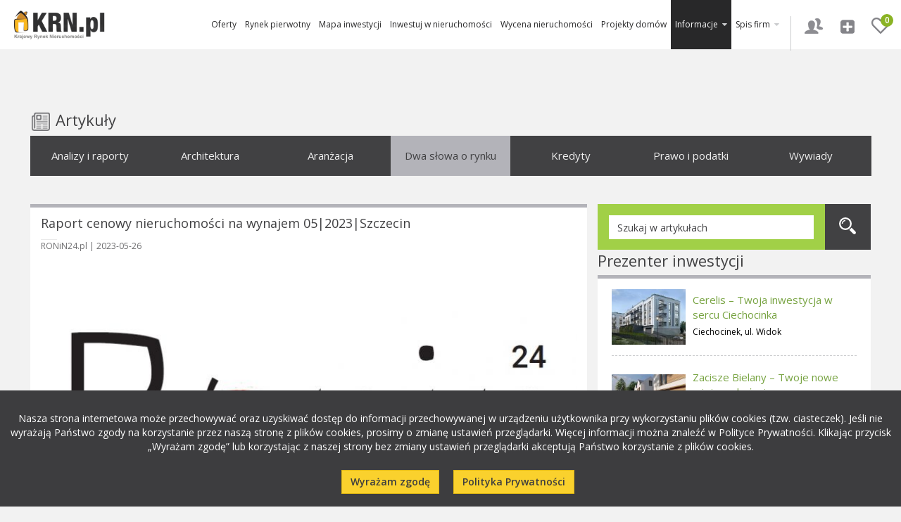

--- FILE ---
content_type: text/html; charset=utf-8
request_url: https://www.krn.pl/artykul/raport-cenowy-nieruchomosci-na-wynajem-05-2023-szczecin,4088
body_size: 19908
content:
<!DOCTYPE html>
<html lang="pl">
  <head><!-- Google Tag Manager -->
<script>(function(w,d,s,l,i){w[l]=w[l]||[];w[l].push({'gtm.start':
new Date().getTime(),event:'gtm.js'});var f=d.getElementsByTagName(s)[0],
j=d.createElement(s),dl=l!='dataLayer'?'&l='+l:'';j.async=true;j.src=
'https://www.googletagmanager.com/gtm.js?id='+i+dl;f.parentNode.insertBefore(j,f);
})(window,document,'script','dataLayer','GTM-MWP8BP7');</script>
<!-- End Google Tag Manager --><title>Raport cenowy nieruchomości na wynajem 05|2023|Szczecin - KRN.pl</title>
    <meta charset="utf-8">
    <meta name="description" content="Dobra wiadomość dla osób poszukujących mieszkania na wynajem w Szczecinie! Według najnowszego raportu RONiN24.pl ceny za średniej wielkości lokale już drugi...">
	<meta name="robots" content="index, follow" />
    <meta http-equiv="X-UA-Compatible" content="IE=edge">
    <meta name="viewport" content="width=device-width, initial-scale=1">
    <meta name="mobile-web-app-capable" content="yes">
    
    <meta property="og:url" content="https://www.krn.pl/artykul/raport-cenowy-nieruchomosci-na-wynajem-05-2023-szczecin,4088" />
    <meta property="og:type" content="article" />
    <meta property="og:title" content="Raport cenowy nieruchomości na wynajem 05|2023|Szczecin" />
    <meta property="og:description" content="Dobra wiadomość dla osób poszukujących mieszkania na wynajem w Szczecinie! Według najnowszego raportu RONiN24.pl ceny za średniej wielkości lokale już drugi..." />
    <meta property="og:image" content="https://www.krn.pl/imager_v2.php?p=L2ZvdG8vYXJ0ei9iaWdfcGljcy80MDg4LmpwZw==&amp;w=750&amp;f=3" />
    <link rel="canonical" href="https://www.krn.pl/artykul/raport-cenowy-nieruchomosci-na-wynajem-05-2023-szczecin,4088" />

    <link rel="shortcut icon" href="/themes/krn/img/krn.ico" />
    <link rel="icon" href="/themes/krn/img/krn.ico" />
    <link href="https://fonts.googleapis.com/css?family=Open+Sans:400,600,700,400italic,700italic&amp;subset=latin,latin-ext" rel="stylesheet" type="text/css">
    <link rel="stylesheet" href="/themes/krn/css_min/bootstrap.min.css?v=1">
    <link rel="stylesheet" href="//cdnjs.cloudflare.com/ajax/libs/select2/4.0.0/css/select2.min.css">
    <link rel="stylesheet" href="/themes/krn/css_min/main.css?v=55">
    <link rel="stylesheet" href="/themes/krn/css_min/maps.css">
	<link rel="stylesheet" href="/themes/krn/css/calendar.css">
    <link rel="stylesheet" href="/themes/krn/css_min/biuletyn.css">
	<link rel="stylesheet" href="/themes/krn/css/star-rating.css">
    <link rel="stylesheet" href="/themes/krn/css_min/offer.css" media="print">
		<link href="/themes/krn/img/ico_125.png" rel="icon" sizes="128x128" />


    
    <script type="text/javascript"> var sitePath = "/"; var themePath = "/themes/krn/";</script>
	 
    <!--[if lt IE 9]>
      <script src="https://oss.maxcdn.com/html5shiv/3.7.2/html5shiv.min.js"></script>
      <script src="https://oss.maxcdn.com/respond/1.4.2/respond.min.js"></script>
    <![endif]-->
	<script async src="//pagead2.googlesyndication.com/pagead/js/adsbygoogle.js"></script>
	
    <script>
      (function(i,s,o,g,r,a,m){i["GoogleAnalyticsObject"]=r;i[r]=i[r]||function(){
      (i[r].q=i[r].q||[]).push(arguments)},i[r].l=1*new Date();a=s.createElement(o),
      m=s.getElementsByTagName(o)[0];a.async=1;a.src=g;m.parentNode.insertBefore(a,m)
      })(window,document,"script","//www.google-analytics.com/analytics.js","ga");

      ga("create", "UA-2835417-1", "auto");
	  ga("set", "metric1", 0);
	  ga("set", "dimension1", 0);
      ga("send", "pageview");
    </script>
	<script> window.dataLayer = window.dataLayer || []; function gtag(){dataLayer.push(arguments);} gtag("js", new Date()); gtag("config", "AW-794932474"); </script>

    
<script type="text/javascript">
	var OA_zones = {};
	var KRN_openx_zones = {
        'NOWYKRN_top_1' : 143,
        'NOWYKRN_glowna_nad_superoferta_1' : 91,
        'NOWYKRN_glowna_pod_wiadomosciami_1' : 92,
        'NOWYKRN_glowna_pod_poradami_1' : 93,
        'NOWYKRN_inwestycja_wyrozniona_1' : 94,
		'NOWYKRN_oferta_wyrozniona_1' : 104,
        'NOWYKRN_szukaj_wyniki_3_1' : 95,
        'NOWYKRN_szukaj_wyniki_6_1' : 96,
        'NOWYKRN_szukaj_wyniki_9_1' : 97,
        'NOWYKRN_szukaj_prawa_kolumna_gora_1' : 98,
        'NOWYKRN_artykul_openfinance' : 102,
        'NOWYKRN_detal_ogloszenia_prawa_kolumna_gora_1' : 115,
		'NOWYKRN_oferta_nad_przegladanymi' : 116,
		'NOWYKRN_oferta_i_inwestycja' : 128,
		'NOWYKRN_oferta_i_inwestycja_pod_szczegolami' : 129,
		'NOWYKRN_inwestycja_nad_szczegolami' : 142,
		'NOWYKRN_wyceniacz' : 130,
		'NOWYKRN_oferta_pod_galeria' : 137
	};

	function KRN_rv_show(zone_alias, div_exist) {
		if (KRN_openx_zones[zone_alias] !== undefined) {
			OA_zones[zone_alias] = KRN_openx_zones[zone_alias];
							if (div_exist !== 1){
					if(zone_alias == 'NOWYKRN_top_1'){
						document.write('<div class="rv_zone baner_top" id="krn_'+zone_alias+'" style="display:none;"></div>');					}else{
						document.write('<div class="rv_zone" id="krn_'+zone_alias+'" style="display:none"></div>');
					}
				}
					}
	}
</script>


	<link rel="manifest" href="/manifest.json">
	<script type="text/javascript">
		if(typeof Notification == "undefined") var Notification = {permission:null}; // bugfix błędu w bibliotece
		var _smid = "2jz0yplp5diggpur";
		(function(w, r, a, sm, s) {
			w["SalesmanagoObject"] = r;
			w[r] = w[r] || function () {( w[r].q = w[r].q || [] ).push(arguments)};
			sm = document.createElement("script"); sm.type = "text/javascript"; sm.async = true; sm.src = a;
			s = document.getElementsByTagName("script")[0];
			s.parentNode.insertBefore(sm, s);
		})(window, "sm", ("https:" == document.location.protocol ? "https://" : "http://")+"app3.salesmanago.pl/static/sm.js");
	</script>
	
		<!-- Trovit Pixel Code -->
<script type="text/javascript">
(function(i,s,o,g,r,a,m){i['TrovitAnalyticsObject']=r;i[r]=i[r]||function(){
(i[r].q=i[r].q||[]).push(arguments)},i[r].l=1*new Date();a=s.createElement(o),
m=s.getElementsByTagName(o)[0];a.async=1;a.src=g;m.parentNode.insertBefore(a,m)
})(window,document,'script','https://analytics.trovit.com/trovit-analytics.js','ta');

ta('init', 'pl', 1, 'ec64d571145668728c5fd73fe23cbf4d');

</script>

<!-- End Trovit Pixel Code -->
<!--<script async src="//get.optad360.io/sf/46ccca4a-9268-401c-8725-c1b2219af1b4/plugin.min.js"></script>-->
  </head><body class="no-js"  style="min-width:320px;"><!-- Google Tag Manager (noscript) -->
<noscript><iframe src="https://www.googletagmanager.com/ns.html?id=GTM-MWP8BP7"
height="0" width="0" style="display:none;visibility:hidden"></iframe></noscript>
<!-- End Google Tag Manager (noscript) --><div class="empty">

<!-- Facebook Pixel Code -->

<script>

  !function(f,b,e,v,n,t,s)

  {if(f.fbq)return;n=f.fbq=function(){n.callMethod?

  n.callMethod.apply(n,arguments):n.queue.push(arguments)};

  if(!f._fbq)f._fbq=n;n.push=n;n.loaded=!0;n.version="2.0";

  n.queue=[];t=b.createElement(e);t.async=!0;

  t.src=v;s=b.getElementsByTagName(e)[0];

  s.parentNode.insertBefore(t,s)}(window, document,"script",

  "https://connect.facebook.net/en_US/fbevents.js");

  fbq("init", "2100534039986532");

  fbq("track", "PageView");

</script>

<noscript><img height="1" width="1" style="display:none"

  src="https://www.facebook.com/tr?id=2100534039986532&ev=PageView&noscript=1"

/></noscript>

<!-- End Facebook Pixel Code -->

<nav class="navbar navbar-default navbar-fixed-top">

    <div class="navbar-header" style="margin-left:10px;">
      <button type="button" class="navbar-toggle collapsed" data-toggle="collapse" data-target="#navbar-collapse" aria-expanded="false">
        <i class="fa fa-bars fa-2x"></i>
      </button>
      <a class="navbar-brand" href="https://www.krn.pl/"><img src="//www.krn.pl//themes/krn/img/logo.png" alt="Mieszkania i domy na sprzedaż, inwestycje deweloperskie Kraków, Wrocław, Warszawa, Gdańsk, Poznań" title="Mieszkania i domy na sprzedaż, inwestycje deweloperskie Kraków, Wrocław, Warszawa, Gdańsk, Poznań - KRN.pl" /></a>
      <ul class="nav navbar-nav navbar-right navbar-icons hidden-lg">
        <li><a href="https://www.krn.pl/schowek" class="favourites-icon" title="Schowek" data-toggle="tooltip" data-placement="bottom"><img src="//www.krn.pl/themes/krn/img/icon3.png" alt="schowek" /><i class="favourites-count fc1">0</i></a></li>
        <li><a href="https://panel.krn.pl/" title="Dodaj ofertę" data-toggle="tooltip" data-placement="bottom"><img src="//www.krn.pl/themes/krn/img/icon2.png" alt="dodawanie ofert" /></a></li>
        <li><a href="https://panel.krn.pl/" title="Zaloguj się" data-toggle="tooltip" data-placement="bottom"><img src="//www.krn.pl/themes/krn/img/icon1.png" alt="logowanie" /></a></li>
      </ul>
    </div>
    <div class="collapse navbar-collapse" id="navbar-collapse"  style="margin-right:20px;">
      <ul class="nav navbar-nav navbar-right navbar-icons visible-lg">
        <li class="v-line-menu"></li>
        <li><a href="https://panel.krn.pl/" title="Zaloguj się" data-toggle="tooltip" data-placement="bottom"><img src="//www.krn.pl/themes/krn/img/icon1.png" alt="logowanie" /></a></li>
        <li><a href="https://panel.krn.pl/" title="Dodaj ofertę" data-toggle="tooltip" data-placement="bottom"><img src="//www.krn.pl/themes/krn/img/icon2.png" alt="dodawanie ofert" /></a></li>
        <li><a href="https://www.krn.pl/schowek" class="favourites-icon" title="Schowek" data-toggle="tooltip" data-placement="bottom"><img src="//www.krn.pl/themes/krn/img/icon3.png" alt="schowek" /><i class="favourites-count fc2">0</i></a></li>
      </ul>
      <ul class="nav navbar-nav navbar-right main-menu">
        <li><a href="https://www.krn.pl/mieszkania/sprzedaz"  class="m_widget">Oferty</a></li>
		<li><a href="https://www.krn.pl/rynek-pierwotny/nowe"  class="m_widget">Rynek pierwotny</a></li>
		 <li ><a href="https://www.krn.pl/mapa-inwestycji/nowe"  class="m_widget">Mapa inwestycji</a></li>
				<li class="m_widget"><a href="https://zainwestujwnieruchomosci.pl"  class="m_widget">Inwestuj w nieruchomości</a></li>

        

        <li><a href="https://ronin24.pl/" target="_blank"  class="m_widget">Wycena nieruchomości</a></li>
        <li><a href="https://www.kreodom.pl" target="_blank"  class="m_widget">Projekty domów</a></li>
        <li class="dropdown active">
          <a href="#" class="dropdown-toggle m_widget" data-toggle="dropdown" role="button" aria-haspopup="true" aria-expanded="false">Informacje <i class="fa fa-caret-down caret-menu"></i></a>
          <div class="dropdown-menu">
            <ul class="list-inline">
              <li class="m_widget"><a href="https://www.krn.pl/prezenter-inwestycji"  class="m_widget">Prezenter inwestycji</a></li>
              <li class="m_widget"><a href="https://www.krn.pl/budownictwo"  class="m_widget">Budownictwo</a></li>
              <li class="m_widget"><a href="https://www.krn.pl/wiadomosci"  class="m_widget">Wiadomości</a></li>
              <li class="m_widget"><a href="https://www.krn.pl/artykuly"  class="m_widget">Artykuły</a></li>
              <li class="m_widget"><a href="https://www.krn.pl/pytania-do-prawnika"  class="m_widget">Porady prawne</a></li>
              <li class="m_widget"><a href="https://www.krn.pl/targi/" class="m_widget" >Wydarzenia branżowe</a></li>
              <!--<li class="m_widget"><a href="https://www.krn.pl/oferty-pracy"  class="m_widget">Oferty pracy</a></li>-->
              <li class="m_widget"><a href="https://www.krn.pl/biuletyn-krn"  class="m_widget">Biuletyn</a></li>
              <li class="m_widget"><a href="https://www.krn.pl/ewydania"  class="m_widget">Ewydania</a></li>
            </ul>
          </div>
        </li>
        <li class="dropdown">
          <a href="#" class="dropdown-toggle m_widget" data-toggle="dropdown" role="button" aria-haspopup="true" aria-expanded="false">Spis firm <i class="fa fa-caret-down caret-menu"></i></a>
          <div class="dropdown-menu short2">
            <ul class="list-inline small">
              <li class="m_widget"><a href="https://www.krn.pl/firmy-deweloperskie"  class="m_widget">Firmy deweloperskie</a></li>
              <li class="m_widget"><a href="https://www.krn.pl/biura-posrednictwa,s1"  class="m_widget">Biura pośrednictwa</a></li>
            </ul>
          </div>
        </li>
      </ul>
    </div>

</nav><style>
@media (max-width: 1300px)
{
  .m_widget {font-size:12px !important;} 
}</style>





<div id="adblock_info">
Prosimy, odblokuj wyświetlanie reklam w naszym serwisie, są one związane z rynkiem nieruchomości.<br /> To dzięki nim masz darmowy dostęp do naszych treści.<br /><br />
Z pozdrowieniami zespół KRN.pl :)
</div> 
		
      <div class="container">
        <script type="text/javascript">
          KRN_rv_show("NOWYKRN_top_1", 0);
        </script>
      </div>

<br>
<br>

<div class="article-search-block-center hidden-lg">
  <form action="https://www.krn.pl/artykuly/szukaj" method="get">
    <div class="submit-icon">
      <button type="submit"><img src="/themes/krn/img/magnifier.png" alt="Szukaj" title="Szukaj" /></button>
    </div>
    <div class="search-icon">
      <img src="/themes/krn/img/article.png" alt="Artykuł - szukaj" title="Artykuł - szukaj" />
    </div>
    <div class="search-input">
      <input type="text" class="form-control" placeholder="Szukaj w artykułach" name="search" value="" />
    </div>
  </form>
</div>

<div class="container">
  <div class="select2-navigation-up-wrapper hidden-lg">
    <select class="select2-navigation-up article-nav-list-select">
      <option value="100"  data-url="https://www.krn.pl/artykuly">Wszystkie artykuły</option>
      <option value="0"  data-url="https://www.krn.pl/artykuly/analizy-i-raporty">Analizy i raporty</option>
      <option value="1"  data-url="https://www.krn.pl/artykuly/architektura">Architektura</option>
      <option value="2"  data-url="https://www.krn.pl/artykuly/aranzacja">Aranżacja</option>
      <option value="3" selected data-url="https://www.krn.pl/artykuly/dwa-slowa-o-rynku">Dwa słowa o rynku</option>
      <option value="4"  data-url="https://www.krn.pl/artykuly/kredyty">Kredyty</option>
      <option value="5"  data-url="https://www.krn.pl/artykuly/prawo-i-podatki">Prawo i podatki</option>
      <option value="6"  data-url="https://www.krn.pl/artykuly/wywiady">Wywiady</option>
    </select>
  </div>

  <p class="block-up-text visible-lg"><img src="/themes/krn/img/article.png" alt="Artykuły" title="Artykuły" /> Artykuły</p>

  <div class="navigation-up visible-lg">
    <ul class="list-inline article-nav-list">
      <li><a href="https://www.krn.pl/artykuly/analizy-i-raporty">Analizy i raporty</a></li>
      <li><a href="https://www.krn.pl/artykuly/architektura">Architektura</a></li>
      <li><a href="https://www.krn.pl/artykuly/aranzacja">Aranżacja</a></li>
      <li><a href="https://www.krn.pl/artykuly/dwa-slowa-o-rynku">Dwa słowa o rynku</a></li>
      <li><a href="https://www.krn.pl/artykuly/kredyty">Kredyty</a></li>
      <li><a href="https://www.krn.pl/artykuly/prawo-i-podatki">Prawo i podatki</a></li>
      <li><a href="https://www.krn.pl/artykuly/wywiady">Wywiady</a></li>
    </ul>
  </div>

  <div class="row">
    <div class="col-lg-8">
      <div class="article default-block text-justify" itemscope itemtype="http://schema.org/Article">
        <h1 class="title" itemprop="name">Raport cenowy nieruchomości na wynajem 05|2023|Szczecin</h1>
		<meta itemprop="datePublished" content="2023-05-26"/>
    <script>
      ga('send', 'event', 'Artykul-wizyta','Autor', 'RONiN24.pl');
      ga('send', 'event', 'Artykul-wizyta','Tytul', 'Raport cenowy nieruchomości na wynajem 05|2023|Szczecin');
      ga('send', 'event', 'Artykul-wizyta','Data', '2023-05-26');
      ga('send', 'event', 'Artykul-wizyta','Kategoria', 'Dwa słowa o rynku');
    </script>
        <p class="author" itemprop="author" itemscope itemtype="http://schema.org/Person"><span itemprop="name">RONiN24.pl</span> | <span>2023-05-26</span></p><div itemprop="image" itemscope itemtype="https://schema.org/ImageObject"><img src="https://www.krn.pl/imager_v2.php?p=L2ZvdG8vYXJ0ei9iaWdfcGljcy80MDg4LmpwZw==&amp;w=750&amp;f=3" class="main-image img-responsive" alt="raport-cenowy-nieruchomosci-na-wynajem-05-2023-szczecin"/><meta itemprop="url" content="https://www.krn.pl/imager_v2.php?p=L2ZvdG8vYXJ0ei9iaWdfcGljcy80MDg4LmpwZw==&amp;w=750&amp;f=3">
          </div><div class="text-center" style="font-size:12px;"><i>Raport cenowy nieruchomości na wynajem 05|2023|Szczecin</i><br><br></div>
    <div class="content responsive-images" itemprop="articleBody" id="article_txt">
      <p class="article_lead">Dobra wiadomość dla osób poszukujących mieszkania na wynajem w Szczecinie! Według najnowszego raportu RONiN24.pl ceny za średniej wielkości lokale już drugi kwartał z rzędu ulegają obniżeniu. I kwartał bieżącego roku to stawka 44 zł za 1 mkw. &#8211; teraz 43 zł.</p><p><a href="https://ronin24.pl" target="_blank"><img src="https://img.krn.pl/foto/akt/ronin-szczecin-26-5-1.jpg" width="1654" height="2339" style="border: none;" alt="" /></a><a href="https://ronin24.pl" target="_blank">ronin24.pl</a></p>
<p><a href="https://ronin24.pl" target="_blank"><img src="https://img.krn.pl/foto/akt/ronin-szczecin-26-5-2.jpg" width="1654" height="2339" style="border: none;" alt="" /></a></p>
<p><a href="https://ronin24.pl" target="_blank"><img src="https://img.krn.pl/foto/akt/ronin-szczecin-26-5-3.jpg" width="1654" height="2339" style="border: none;" alt="" /></a></p>
<p><a href="https://ronin24.pl" target="_blank"><img src="https://img.krn.pl/foto/akt/ronin-szczecin-26-5-4.jpg" width="1654" height="2339" style="border: none;" alt="" /></a>&nbsp;</p><div class="source" style="display:block; float:left;><p style="max-width:50%;">Źródło: <span>RONiN24.pl</span> | 2023-05-26</p></div>
                <!--<div style="padding-top:15px;display:block;float:right;">
                    <p><b><a href="https://play.google.com/store/apps/details?id=com.dwutygodnik.krnmedia.krn" target="_blank">Więcej w aplikacji dwutygodnika!</a></b></p>
                    <a href="https://play.google.com/store/apps/details?id=com.dwutygodnik.krnmedia.krn" target="_blank"><img style="display:block; float:right;" src="https://www.krn.pl/themes/krn/img/ic_launcher.png"  height="52" width="52"></a>
                    <a href="https://play.google.com/store/apps/details?id=com.dwutygodnik.krnmedia.krn" target="_blank"><img style="display:block; float:right;" src="https://www.krn.pl/themes/krn/img/google_play.png"  height="52"></a>
                </div> --><div style="clear:both;margin-top:20px;display:block; float:left;">
      		<p class="block-up-text">Czy ten artykuł był dla Ciebie interesujący?</p>
      		</div>

<div style="clear:both;"></div>
<div>
	<script type="text/javascript">
	KRN_rv_show("NOWYKRN_artykul_openfinance", 0);
	</script>

		<!-- krn - treści -->
</div>

          <a href="https://www.krn.pl/artykuly" class="back">powrót do listy artykułów</a>
        </div>

        <div class="comments">
          <p class="comments-text">Komentarze <span class="comments-count comments-count-fill">(18)</span></p>

          <form class="add-comment-form">
            <div class="alert alert-danger add-comment-errors"></div>
            <input type="hidden" name="type" value="article" />
            <input type="hidden" name="item_id" value="4088" />
            <div class="form-group">
              <textarea class="form-control content" placeholder="Treść komentarza" name="content"></textarea>
            </div>
            <div class="form-group">
              <div class="row">
                <div class="col-xs-6 col-sm-8">
                  <input type="text" class="form-control nick" placeholder="Nick" name="nick" />
                </div>
                <div class="col-xs-6 col-sm-4 text-right">
                  <button type="submit" id="addComment">Dodaj</button>
                </div>
              </div>
            </div>
          </form>

            <div class="comment ">
              <p><span class="user-nick">richardcosmos5@gmail.com</span> <span class="date">&sdot; 28-10-2024 | 23:57</span></p>
              <p class="content">Dobra wiadomość!

Uzyskanie legalnej pożyczki zawsze było dużym problemem dla klientów, którzy mają problemy finansowe i potrzebują rozwiązania. Kwestia zdolności kredytowej i bezpieczeństwa niepokoi klientów, gdy starają się o pożyczkę u renomowanego pożyczkodawcy. Ale... zrobiliśmy różnicę w branży pożyczkowej. Możemy pośredniczyć w udzielaniu pożyczek od 2 000 do 500 000 000 euro z oprocentowaniem do 2%. Prosimy o natychmiastową odpowiedź na tę wiadomość e-mail: (richardcosmos5@gmail.com)

Pilna oferta pożyczki.</p>
            </div>
            
            <div class="comment ">
              <p><span class="user-nick">Westlake Loan</span> <span class="date">&sdot; 09-09-2024 | 03:17</span></p>
              <p class="content">Dzień dobry, jesteśmy prywatnymi pożyczkodawcami i oferujemy pilne pożyczki osobiste/komercyjne po przystępnych stawkach,
Pożyczki świąteczne i wszelkiego rodzaju pożyczki.
Jeśli jesteś zainteresowany pilną pożyczką z jakiegokolwiek powodu finansowego, nie wahaj się skontaktować z nami pod adresem (Loanwestlake@gmail.com), aby uzyskać więcej informacji na temat tej transakcji pożyczkowej.
Z poważaniem,
Loanwestlake@gmail.com
telegram___https://t.me/loan59</p>
            </div>
            
            <div class="comment ">
              <p><span class="user-nick">Westlake Loan</span> <span class="date">&sdot; 09-09-2024 | 03:17</span></p>
              <p class="content">Dzień dobry, jesteśmy prywatnymi pożyczkodawcami i oferujemy pilne pożyczki osobiste/komercyjne po przystępnych stawkach,
Pożyczki świąteczne i wszelkiego rodzaju pożyczki.
Jeśli jesteś zainteresowany pilną pożyczką z jakiegokolwiek powodu finansowego, nie wahaj się skontaktować z nami pod adresem (Loanwestlake@gmail.com), aby uzyskać więcej informacji na temat tej transakcji pożyczkowej.
Z poważaniem,
Loanwestlake@gmail.com
telegram___https://t.me/loan59</p>
            </div>
            
            <div class="comment ">
              <p><span class="user-nick">KOVAC KLIN</span> <span class="date">&sdot; 27-08-2024 | 22:40</span></p>
              <p class="content">Witam wszystkich, mam dla Was dobrą wiadomość!
TERAZ MOŻESZ wnioskować o każdy rodzaj kredytu i uzyskać zgodę jeszcze tego samego dnia!!!
Czy pilnie potrzebujesz pożyczki?
Masz zły kredyt i Twój wniosek kredytowy został odrzucony przez bank?
Czy potrzebujesz pożyczki biznesowej?
Szukasz kredytu medycznego?
Czy potrzebujesz pożyczki studenckiej?
Szukasz kredytu konsolidacyjnego?
Czy potrzebujesz kredytu hipotecznego?
POTRZEBUJESZ KREDYTU NA SAMOCHÓD?
Czy potrzebujesz dziś kredytu mieszkaniowego?
Czy potrzebujesz pożyczki osobistej?
Wyślij e-mail na adres anshloans@gmail.com, aby uzyskać szybką i niezawodną pożyczkę tego samego dnia. E-mail: anshloans@gmail.com</p>
            </div>
            
            <div class="comment ">
              <p><span class="user-nick">KOVAC KLIN</span> <span class="date">&sdot; 27-08-2024 | 22:39</span></p>
              <p class="content">Witam wszystkich, mam dla Was dobrą wiadomość!
TERAZ MOŻESZ wnioskować o każdy rodzaj kredytu i uzyskać zgodę jeszcze tego samego dnia!!!
Czy pilnie potrzebujesz pożyczki?
Masz zły kredyt i Twój wniosek kredytowy został odrzucony przez bank?
Czy potrzebujesz pożyczki biznesowej?
Szukasz kredytu medycznego?
Czy potrzebujesz pożyczki studenckiej?
Szukasz kredytu konsolidacyjnego?
Czy potrzebujesz kredytu hipotecznego?
POTRZEBUJESZ KREDYTU NA SAMOCHÓD?
Czy potrzebujesz dziś kredytu mieszkaniowego?
Czy potrzebujesz pożyczki osobistej?
Wyślij e-mail na adres anshloans@gmail.com, aby uzyskać szybką i niezawodną pożyczkę tego samego dnia. E-mail: anshloans@gmail.com</p>
            </div>
            
            <div class="comment hide">
              <p><span class="user-nick">Tyler Perry</span> <span class="date">&sdot; 30-03-2024 | 04:59</span></p>
              <p class="content">Dostałem już zaprogramowaną i pustą kartę bankomatową, aby móc wypłacać maksymalnie 1000 dolarów dziennie przez maksymalnie 20 dni. Bardzo się z tego cieszę, ponieważ dostałem swój w zeszłym tygodniu i dzięki niemu zdobyłem 20 000 dolarów. Mike Fisher Hackers rozdaje tę kartę, żeby pomóc biednym i potrzebującym, choć jest to nielegalne, ale jest to coś miłego i nie przypomina innych oszustów udających, że ma czyste karty bankomatowe. I nikt nie zostanie przyłapany na korzystaniu z karty. zdobądź swój od Mike'a Fishera Hackersa już dziś! Wystarczy wysłać e-mail na adres blankatm156@gmail.com. Uwaga, to nie jest bezpłatne</p>
            </div>
            
            <div class="comment hide">
              <p><span class="user-nick">Mark Thomas</span> <span class="date">&sdot; 02-11-2023 | 21:28</span></p>
              <p class="content">Ronnie Finance Fast Loan ist ein renommierter und lizenzierter Geldverleiher, der Kredite zu niedrigen Zinssätzen anbietet. Das Unternehmen ist beim Justizministerium registriert. Unsere Mission ist es, Menschen zu helfen, die Bargeld benötigen, indem wir ihnen Geld leihen. Für die Bearbeitung Ihres Kreditantrags benötigen wir keine Bonität, Sicherheiten und Anzahlungen. Einige der vom Unternehmen angebotenen Dienstleistungen sind:
Persönliche Darlehen
Geschäftskredite
Zahltagdarlehen
Schuldenkonsolidierungsdarlehen
Beantragen Sie noch heute einen Kredit.
E-Mail: ronnieinfo247@gmail.com
(Whats App) Nummer: +919667837169
Grüße</p>
            </div>
            
            <div class="comment hide">
              <p><span class="user-nick">gauss1020</span> <span class="date">&sdot; 11-10-2023 | 19:18</span></p>
              <p class="content">Hallo lieber Kunde,

Dies ist die Simple Federal Credit Union. Wir bieten ein Darlehen zwischen 5.000 und 30.000.000 Euro über einen Zeitraum von 1 bis 30 Jahren und mit einer Verzinsung von 3% an.
So sind wir bereit, Ihnen bei privaten Kreditgebern / Investoren zu helfen und bieten sowohl Privatdarlehen, Gründungsdarlehen, Bildungs- / Agrarkredit, Immobilien- / Baudarlehen, Immobiliendarlehen, schuldenfreie Darlehen, Mobilheimdarlehen, Hartgelddarlehen, besicherte / ungesicherte Darlehen an Darlehen, Investitionsfinanzierung, Expansionsdarlehen, JV-Kapital- / Reha-Darlehen, Eigenkapital- / Refinanzierungsdarlehen usw. an interessierte Personen aus jedem Land sollten uns per E-Mail kontaktieren:  gausschantal@gmail.com  
Vollständiger Name:
Telefonnummer:
Benötigter Kreditbetrag:
Dauer:

Vielen Dank,
GAUSS.</p>
            </div>
            
            <div class="comment hide">
              <p><span class="user-nick">gauss</span> <span class="date">&sdot; 11-10-2023 | 19:16</span></p>
              <p class="content">Auf der Suche nach einem ehrlichen und schnellen Darlehen?
-Mail: gausschantal@gmail.com
Hallo,
Ich bin Kreditgeber und Privatinvestor. BenÃ¶tigen Sie eine legitime, ehrliche, seriÃ¶se und schnelle Finanzierung? Ich kann Ihnen mit 100% gesicherten Darlehen helfen, ich biete Unternehmensdienstleistungen, Immobilienfinanzierung und individuelle Kredite an. Wir finanzieren auch alle Arten von Projekten.
Vielen Dank</p>
            </div>
            
            <div class="comment hide">
              <p><span class="user-nick">george</span> <span class="date">&sdot; 27-07-2023 | 21:48</span></p>
              <p class="content">Cześć, nazywam się Giorgos Patiniótis. Składam to świadectwo, aby ratować i pomagać tym, którzy zostali oszukani lub tym, którzy nie mają możliwości uzyskania pożyczki pieniędzy w banku. Jestem wdowcem z 3 dzieci i od śmierci żony znalazłem się w trudnej sytuacji. Mam dużo długów do spłacenia i nie mam nikogo, kto mógłby mi pomóc. Prosiłem sąsiadów, znajomych i kilka innych osób, ale nikt mi nie pomógł, a problemy i trudności stawały się coraz większe. Starałem się również o kredyty pieniężne w kilku bankach, ale nie spełniałem warunków nałożonych na mnie przez banki. Co gorsza w tym wszystkim, odpowiedziałem na kilka ofert pożyczki w Internecie i dwukrotnie zostałem oszukany. Kontynuowałem więc moje badania i dzięki łasce Bożej przeczytałem świadectwo pożyczki, które mówiło o uczciwym i poważnym człowieku o nazwisku Fengler HATMUNT. Z ciekawości, mimo wątpliwości i trudności, skontaktowałem się z tym Panem. Ponieważ Bóg nigdy nie zapomina o tych dzieciach, udało mi się uzyskać pożyczkę w wysokości 35 000 euro od tego człowieka. Gwarantuję, że pożyczkę otrzymałem dopiero w zeszłym tygodniu i dzięki tym pieniądzom opłaciłem rachunki, uregulowałem wszystkie długi i prowadzę bardzo szczęśliwe życie z moimi dziećmi. To prawda, że ​​zgodziłem się uiścić pewne opłaty, ale jestem wdzięczny, że po raz pierwszy znalazłem tak uczciwego pożyczkodawcę. Więc jeśli potrzebujesz również pożyczki pieniężnej, nie martw się więcej. Gorąco polecam kontakt z tym Panem, aby mieć pełną satysfakcję. W załączeniu znajduje się jego adres e-mail i numer WhatsApp.

fenglerhartmunt@gmail.com

+351927483936</p>
            </div>
            
            <div class="comment hide">
              <p><span class="user-nick">Maria del Carmen Nieto Domingo</span> <span class="date">&sdot; 13-07-2023 | 18:42</span></p>
              <p class="content">Hallo Abend Herr &amp; Frau
Sie haben Geldprobleme und finanziellen Bedarf zur Finanzierung von Bau- oder Hausreparaturen, für Ihr Unternehmen, für den Kauf eines Autos oder eines Fahrrads, zur Existenzgründung oder für Ihre persönlichen Anliegen: ab 2.000 Euro bis 1.500.000 Euro steht bereit einen Zinssatz von 3 %, egal welchen Betrag Sie benötigen. Bitte teilen Sie uns in ihrem Kreditantrag den genauen Betrag, den Sie leihen möchten, sowie die Laufzeit mit.
Alle Kreditanfragen kontaktieren Sie uns bitte unter unserer E-Mail-Adresse: promfinances@gmail.com
Weil wir Ihnen jeden Tag zur Verfügung stehen, den Gott macht, um Ihnen bei der Lösung all Ihrer finanziellen Probleme zu helfen</p>
            </div>
            
            <div class="comment hide">
              <p><span class="user-nick">Maria del Carmen Nieto Domingo</span> <span class="date">&sdot; 13-07-2023 | 18:39</span></p>
              <p class="content">Kreditangebot
2.000 bis 100.000 €
100.000 bis 1.000.000 €
12 Monate bis 360 Monate
3 %-Satz
E-Mail: promfinances@gmail.com</p>
            </div>
            
            <div class="comment hide">
              <p><span class="user-nick">Maria del Carmen Nieto Domingo</span> <span class="date">&sdot; 13-07-2023 | 18:22</span></p>
              <p class="content">Kreditangebot
2.000 bis 100.000 €
100.000 bis 1.000.000 €
12 Monate bis 360 Monate
3 %-Satz
E-Mail: promfinances@gmail.com</p>
            </div>
            
            <div class="comment hide">
              <p><span class="user-nick">ketqmino</span> <span class="date">&sdot; 08-07-2023 | 02:05</span></p>
              <p class="content">https://ketphame.wixsite.com/mysite
Buy KETAMINE hcl and Ketamine powder Online. KETAMINE belongs to the class of barbiturates and acts as a depressant or 
 
sedative. We are Reliable suppliers of ketamine of this drug and it’s available in generic forms. (Powder, Liquid, and 
 
Capsules) 
(Text/WhatsApp: +17207442712
wickr : plugbud420
Email : (benzegoal926@gmail.com) 
Ketamine Crystal - A Powerful Psychedelic Drug

Ketamine crystal, also known as Special K, is a powerful psychedelic drug that has recently gained popularity in the recreational drug scene. Originally used for medical purposes, such as an anesthetic for surgeries, ketamine has become a popular drug of choice for many people seeking an intense psychedelic experience.</p>
            </div>
            
            <div class="comment hide">
              <p><span class="user-nick">Euphemia Dorothea</span> <span class="date">&sdot; 29-06-2023 | 14:03</span></p>
              <p class="content">Nazywam się Euphemia Dorothea. Bóg pobłogosławił mnie trojgiem dzieci i kochającym mężem. Obiecuję dzielić się tym świadectwem, ponieważ Bóg jest dobry w moim życiu. 4 miesiące temu desperacko potrzebowałem pieniędzy, dopóki nie pomyślałem o pożyczce, a potem wpadłem w niepowołane ręce, twierdząc, że jestem pożyczkodawcą, nie wiedząc, że to oszustwo. Pobrał ode mnie 1860 euro i odmówił wysłania mi e-maila. Od tego czasu byłem zdezorientowany, ale Bóg przyszedł, aby ocalić mnie od jednego z wierzących. W niedzielę po mszy poszedłem do kościoła. Dzielę się pomysłem z członkinią Chrześcijan, a ona przedstawia mi agencję pożyczkową zwaną pożyczkowymi instytucjami kredytowymi, powiedziała, że agencja przekazała kwotę 90 000 euro. Zebrałem adres e-mail agencji pożyczkowej i wysłałem im wiadomość e-mail w poniedziałek rano, informując ich o zasadach i przepisach, i postępowałem zgodnie z nimi. Po przetworzeniu dokumentów udzielili mi pożyczki w wysokości 120 000 euro. Każdy może się z nim skontaktować przez e-mail:  loancreditinstitutions00@gmail.com lub numer WhatsApp: +393512114999</p>
            </div>
            
            <div class="comment hide">
              <p><span class="user-nick">scott</span> <span class="date">&sdot; 07-06-2023 | 17:19</span></p>
              <p class="content">Czy potrzebujesz pożyczki? pożyczki osobiste? kredyty biznesowe? Kredyt hipoteczny? Finansowanie rolnictwa i projektów, SZYBKA POŻYCZKA, Czy potrzebujesz pożyczki na spłatę długów, opłacenie rachunków lub rozpoczęcie fajnego biznesu? ? Udzielamy wszystkich rodzajów pożyczek z oprocentowaniem 2%! kontaktowy adres e-mail :(accessloanfirm2030@gmail.com)

skontaktuj się z nami pod adresem: accessloanfirm2030@gmail.com

whatapp: +79258159150

Szacunek
accessloanfirm2030@gmail.com</p>
            </div>
            
            <div class="comment hide">
              <p><span class="user-nick">scott</span> <span class="date">&sdot; 07-06-2023 | 17:19</span></p>
              <p class="content">Czy potrzebujesz pożyczki? pożyczki osobiste? kredyty biznesowe? Kredyt hipoteczny? Finansowanie rolnictwa i projektów, SZYBKA POŻYCZKA, Czy potrzebujesz pożyczki na spłatę długów, opłacenie rachunków lub rozpoczęcie fajnego biznesu? ? Udzielamy wszystkich rodzajów pożyczek z oprocentowaniem 2%! kontaktowy adres e-mail :(accessloanfirm2030@gmail.com)

skontaktuj się z nami pod adresem: accessloanfirm2030@gmail.com

whatapp: +79258159150

Szacunek
accessloanfirm2030@gmail.com</p>
            </div>
            
            <div class="comment hide">
              <p><span class="user-nick">Claudia Klein</span> <span class="date">&sdot; 29-05-2023 | 00:12</span></p>
              <p class="content">Witamy w Spotcap Global Financial Services. Nazywam się Claudia Klein i jestem pożyczkodawcą, a także konsultantem finansowym. Oferuję wszelkiego rodzaju usługi pożyczkowe

Czy pilnie potrzebujesz wsparcia finansowego? Potrzebujesz pożyczki na różne cele? jeśli Twoja odpowiedź brzmi „tak”, radzę skontaktować się z moją firmą za pośrednictwem | spotcapglobalservices@gmail.com | lub wyślij SMS-a na WhatsApp pod numerem: +31642117819 | i mieć pożyczkę na swoim koncie w ciągu 24 godzin, ponieważ zapewniamy doskonałe usługi pożyczkowe na całym świecie.

Oferujemy wszelkiego rodzaju usługi pożyczkowe (pożyczka osobista, pożyczka biznesowa i wiele innych), oferujemy zarówno pożyczki długoterminowe, jak i krótkoterminowe, a także możesz pożyczyć do 15 milionów euro i udzielamy pożyczek o niskim oprocentowaniu 3% rocznie. Moja firma pomoże Ci osiągnąć różnorodne cele dzięki szerokiej gamie produktów pożyczkowych.</p>
            </div>
            
          <a class="show-all-comments pull-right ">Pokaż wszystkie komentarze <span class="comments-count-fill">(18)</span></a>
        </div>

        <div class="read-additional">
          <p>Przeczytaj dodatkowo</p>

<div class="row">
      <div class="col-xs-4 col-sm-3">
      <a href="https://www.krn.pl/artykul/komfort-bez-kompromisow-klimatyzacja-nie-tylko-dla-wymagajacych,4521" class="read-more-link">
        <img style="height:100px;" src="//img.krn.pl/foto/artz/4521.jpg" class="img-responsive" alt="Komfort bez kompromisów — klimatyzacja nie tylko dla wymagających" title="Komfort bez kompromisów — klimatyzacja nie tylko dla wymagających" />
      </a>
      <a style="width:150px;" href="https://www.krn.pl/artykul/komfort-bez-kompromisow-klimatyzacja-nie-tylko-dla-wymagajacych,4521" class="read-more-link">
        <p style="width:150px;text-align:left;">Komfort bez kompromisów &#8212; klimatyzacja nie tylko dla wymagających</p>
      </a>
    </div>
      <div class="col-xs-4 col-sm-3">
      <a href="https://www.krn.pl/artykul/dlaczego-szalunki-fundamentowe-to-klucz-do-trwalosci-i-stabilnosci-twojego-budynku,4520" class="read-more-link">
        <img style="height:100px;" src="//img.krn.pl/foto/artz/4520.jpg" class="img-responsive" alt="Dlaczego szalunki fundamentowe to klucz do trwałości i stabilności Twojego budynku?" title="Dlaczego szalunki fundamentowe to klucz do trwałości i stabilności Twojego budynku?" />
      </a>
      <a style="width:150px;" href="https://www.krn.pl/artykul/dlaczego-szalunki-fundamentowe-to-klucz-do-trwalosci-i-stabilnosci-twojego-budynku,4520" class="read-more-link">
        <p style="width:150px;text-align:left;">Dlaczego szalunki fundamentowe to klucz do trwałości i stabilności Twojego budynku?</p>
      </a>
    </div>
      <div class="col-xs-4 col-sm-3">
      <a href="https://www.krn.pl/artykul/rynek-nieruchomosci-2025-pod-lupa-najwazniejsze-zmiany-i-czego-moga-spodziewac-sie-kupujacy-w-2026-roku,4519" class="read-more-link">
        <img style="height:100px;" src="//img.krn.pl/foto/artz/4519.jpg" class="img-responsive" alt="Rynek nieruchomości 2025 pod lupą – najważniejsze zmiany i czego mogą spodziewać się kupujący w 2026 roku" title="Rynek nieruchomości 2025 pod lupą – najważniejsze zmiany i czego mogą spodziewać się kupujący w 2026 roku" />
      </a>
      <a style="width:150px;" href="https://www.krn.pl/artykul/rynek-nieruchomosci-2025-pod-lupa-najwazniejsze-zmiany-i-czego-moga-spodziewac-sie-kupujacy-w-2026-roku,4519" class="read-more-link">
        <p style="width:150px;text-align:left;">Rynek nieruchomości 2025 pod lupą &#8211; najważniejsze zmiany i czego mogą spodziewać się kupujący w 2026 roku</p>
      </a>
    </div>
      <div class="col-xs-4 col-sm-3">
      <a href="https://www.krn.pl/artykul/zurawie-samojezdne-jak-wybrac-najlepsze,4517" class="read-more-link">
        <img style="height:100px;" src="//img.krn.pl/foto/artz/4517.jpg" class="img-responsive" alt="Żurawie Samojezdne - Jak Wybrać Najlepsze?" title="Żurawie Samojezdne - Jak Wybrać Najlepsze?" />
      </a>
      <a style="width:150px;" href="https://www.krn.pl/artykul/zurawie-samojezdne-jak-wybrac-najlepsze,4517" class="read-more-link">
        <p style="width:150px;text-align:left;">Żurawie Samojezdne - Jak Wybrać Najlepsze?</p>
      </a>
    </div>
  </div>

        </div>
      </div>
    </div>
    <div class="col-lg-4">
      <div class="article-search-block-left-side article-search-block-left-side-with-nav-up visible-lg">
        <form action="https://www.krn.pl/artykuly/szukaj" method="get">
          <div>
            <button type="submit"><img src="/themes/krn/img/magnifier.png" alt="Szukaj" title="Szukaj" /></button>
          </div>
          <div>
            <input type="text" class="form-control" placeholder="Szukaj w artykułach" name="search" value="" />
          </div>
        </form>
      </div>

      <p class="block-up-text">Prezenter inwestycji</p>

<div class="presenter-on-article default-block default-block-list">
  <ul class="list-unstyled">
          <li>
        <a href="https://www.krn.pl/prezenter-inwestycji/cerelis-twoja-inwestycja-w-sercu-ciechocinka,4441">
          <div>
            <img src="//img.krn.pl/foto/artz/4441.jpg" alt="Cerelis – Twoja inwestycja w sercu Ciechocinka" title="Cerelis – Twoja inwestycja w sercu Ciechocinka" />
          </div>
          <div>
            <h3 class="title">Cerelis &#8211; Twoja inwestycja w sercu Ciechocinka</h3>
			<p style="padding-left:10px;color:black;font-size:12px;">Ciechocinek, ul. Widok</p>
          </div>
        </a>
      </li>
          <li>
        <a href="https://www.krn.pl/prezenter-inwestycji/zacisze-bielany-twoje-nowe-miejsce-do-zycia,4403">
          <div>
            <img src="//img.krn.pl/foto/artz/4403.jpg" alt="Zacisze Bielany – Twoje nowe miejsce do życia" title="Zacisze Bielany – Twoje nowe miejsce do życia" />
          </div>
          <div>
            <h3 class="title">Zacisze Bielany &#8211; Twoje nowe miejsce do życia</h3>
			<p style="padding-left:10px;color:black;font-size:12px;">Kraków, Zwierzyniec/Bielany, ul. Księcia Józefa</p>
          </div>
        </a>
      </li>
          <li>
        <a href="https://www.krn.pl/prezenter-inwestycji/prestizowa-lokalizacja-tatarska-3,4399">
          <div>
            <img src="//img.krn.pl/foto/artz/4399.jpg" alt="Prestiżowa Lokalizacja –  Tatarska 3" title="Prestiżowa Lokalizacja –  Tatarska 3" />
          </div>
          <div>
            <h3 class="title">Prestiżowa Lokalizacja &#8211;  Tatarska 3</h3>
			<p style="padding-left:10px;color:black;font-size:12px;">Kraków, Zwierzyniec, ul. Tatarska</p>
          </div>
        </a>
      </li>
          <li>
        <a href="https://www.krn.pl/prezenter-inwestycji/panorama-lake-twoje-miejsce-nad-brzegiem-jeziora,4400">
          <div>
            <img src="//img.krn.pl/foto/artz/4400.jpg" alt="Panorama Lake – Twoje miejsce nad brzegiem jeziora" title="Panorama Lake – Twoje miejsce nad brzegiem jeziora" />
          </div>
          <div>
            <h3 class="title">Panorama Lake &#8211; Twoje miejsce nad brzegiem jeziora</h3>
			<p style="padding-left:10px;color:black;font-size:12px;">Kluszkowce, ul. Stylchyn</p>
          </div>
        </a>
      </li>
          <li>
        <a href="https://www.krn.pl/prezenter-inwestycji/nowy-bieg-dla-historycznego-miejsca-od-twierdzy-krakow-do-centrum-nowoczesnego-biznesu,4347">
          <div>
            <img src="//img.krn.pl/foto/artz/4347.jpg" alt="Nowy bieg dla historycznego miejsca: od Twierdzy Kraków do centrum nowoczesnego biznesu." title="Nowy bieg dla historycznego miejsca: od Twierdzy Kraków do centrum nowoczesnego biznesu." />
          </div>
          <div>
            <h3 class="title">Nowy bieg dla historycznego miejsca: od Twierdzy Kraków do centrum nowoczesnego biznesu.</h3>
			<p style="padding-left:10px;color:black;font-size:12px;">Kraków, Dębniki, ul. Zawiła</p>
          </div>
        </a>
      </li>
      </ul>
</div>

<div class="more">
  <a href="https://www.krn.pl/prezenter-inwestycji" class="pull-right text-center">
    <span>więcej</span>
    <img src="/themes/krn/img/arrow_down.png" alt="więcej" title="więcej" />
  </a>
</div>


      <div class="ads"></div>
    <p class="block-up-text">&nbsp</p>

<div class="article-vertical">
  <div class="newsletter-vertical" id="pipe">

<div style="padding-left:20%;padding-top: 27%">
<p style="padding:0px !important;"><strong id="firstp" style="font-size:3rem;padding-right: 20px;padding-bottom:0px;list-style-type: none;text-shadow: 1px 1px 2px rgba(0, 0, 0, 1);">Biuletyn KRN.pl</strong>
</p>
    </div>
            <form style="padding-bottom: 1%;padding-left: 15% " action="https://klasyczny.krn.pl/biuletyn.php" method="post">
              <input type="hidden" name="redirect" value="http://krn.pl/' . substr($_SERVER['REQUEST_URI'], 1) . '?status=" />

              <input type="hidden" name="dt[areg2]" value="1" />
         <div id="biuletynCheckbox" style="font-size:12px;font-weight:normal;padding-bottom:15px;max-width:450px;">

            </div>
              <input id="inputEmail" type="text" class="form-control" placeholder="Twój adres email" name="dt[email]" required style="-webkit-box-shadow: 1px 1px 1px 0px rgba(0,0,0,0.75)  !important;
-moz-box-shadow: 1px 1px 1px 0px rgba(0,0,0,0.75)  !important;
box-shadow: 1px 1px 1px 0px rgba(0,0,0,0.75); !important;border-radius: 10px;width:40%;margin-bottom: 10px;margin-left: 65px">
        <button id="buttonBiuletyn" style="padding: 4px 25px 6px;float:none; margin-top: 0;margin-right: 0;margin-left:58px;border-radius:20px;font-weight:bold;background-color:grey;color:#a1d047" type="submit">Zapisz się!</button>
        <div style="font-size:12px;text-shadow: 1px 1px 1px rgba(0, 0, 0, 1);padding-top:5px;padding-left: 8%"><input type="checkbox" name="dt[areg1]" value="1" id="dt-agree" required style="width:25px;" checked>Wyrażam zgodę na otrzymywanie <br> informacji...  <a href="https://krn.pl/biuletyn" target="_blank">rozwiń >></a>
        </div>

            </form>
        </div>
        </div>
    <p class="block-up-text">&nbsp</p>

      
          <div style="height:600px;width:300px;margin:auto;">
          <script async src="//pagead2.googlesyndication.com/pagead/js/adsbygoogle.js"></script>
<!-- krn - treści -->
<ins class="adsbygoogle"
     style="display:block"
     data-ad-client="ca-pub-2191604633058856"
     data-ad-slot="3199664520"
     data-ad-format="auto"></ins>
<script>
(adsbygoogle = window.adsbygoogle || []).push({});
</script>
</div>
    </div>

  </div>
    	  <style type="text/css">
   #biul-top{
    padding-left:38%
   }
    #biul-form{
    padding-left: 26%;
  }

  #biul-form input[type=text]{
    width:36%;
  }

 @media only screen and (max-width: 1599px) {
  #biul-form{
    padding-left: 17%;
   }
   #biul-form input[type=text]{
    width:48%;
  }
  }
  @media only screen and (max-width: 1199px) {
  #biul-form{
    padding-left: 7%;
   }
  }
  @media only screen and (max-width: 767px) {
    #biul-top{
      padding-left: 28%;
    }
  #biul-form{
    padding-left: 5%;
  }
  #biul-form input[type=text]{
    width:45%;
  }
  }
  @media only screen and (max-width: 480px) {
    #biul-top {
        padding-left: 12%;
    }
    #biul-form #inputEmail {
      width: 100%!important;
    }
  }

</style>




<p class="block-up-text">&nbsp</p>

<div class="row article" id="newsletter">
  <div class="newsletter" id="pipe">

<div id="biul-top" class="col">
<p style="padding:0px !important;"><strong id="firstp" style="font-size:3rem;padding-right: 20px;padding-bottom:0px;list-style-type: none;text-shadow: 1px 1px 2px rgba(0, 0, 0, 1);">Biuletyn KRN.pl</strong>
</p>
    </div>
            <form class="col-12" id="biul-form" style="padding-bottom: 1%" action="https://klasyczny.krn.pl/biuletyn.php" method="post">
              <input class="col-sm-9" type="hidden" name="redirect" value="http://krn.pl/' . substr($_SERVER['REQUEST_URI'], 1) . '?status=" />

              <input type="hidden" name="dt[areg2]" value="1" />
			   <div id="biuletynCheckbox" style="font-size:12px;font-weight:normal;padding-bottom:15px;max-width:450px;">

            </div>
              <input id="inputEmail" type="text" class="form-control" placeholder="Twój adres email" name="dt[email]" required style="-webkit-box-shadow: 1px 1px 1px 0px rgba(0,0,0,0.75)  !important;
-moz-box-shadow: 1px 1px 1px 0px rgba(0,0,0,0.75)  !important;
box-shadow: 1px 1px 1px 0px rgba(0,0,0,0.75); !important;border-radius: 10px;">
			  <button class="col-sm-3 col-lg-2" id="buttonBiuletyn" style="padding: 4px 8px 6px;float:none; margin-top: 0;margin-right: 0;margin-left:0px;border-radius:10px;font-weight:bold;background-color:grey;color:#a1d047" type="submit">Zapisz się!</button>
        <div style="font-size:12px;text-shadow: 1px 1px 1px rgba(0, 0, 0, 1);padding-top:5px;"><input type="checkbox" name="dt[areg1]" value="1" id="dt-agree" required style="width:25px;" checked>Wyrażam zgodę na otrzymywanie informacji...  <a href="https://krn.pl/biuletyn" target="_blank">rozwiń >></a>
        </div>

            </form>
        </div>
        </div>
		<p class="block-up-text">&nbsp</p>


</div>
<div class="tag-cloud">
  <div class="container"> 
  <div class="col-md-12">
   <div class="col-md-4 col-xs-4">
			<p class="title">Nieruchomości na sprzedaż  </p>
				<p class="text-left"><a href="https://www.krn.pl/mieszkania/sprzedaz ">Mieszkania na sprzedaż</a></p>
				<p class="text-left"><a href="https://www.krn.pl/domy/sprzedaz ">Domy na sprzedaż</a></p>
				<p class="text-left"><a href="https://www.krn.pl/dzialki/sprzedaz ">Działki na sprzedaż</a></p>
				<p class="text-left"><a href="https://www.krn.pl/kamienice/sprzedaz">Kamienice na sprzedaż</a></p>
				<p class="text-left"><a href="https://www.krn.pl/apartamenty/sprzedaz">Apartamenty na sprzedaż</a></p>
				<p class="text-left"><a href="https://www.krn.pl/hale-i-magazyny/sprzedaz">Hale i magazyny na sprzedaż</a></p>
				<p class="text-left"><a href="https://www.krn.pl/lokale-uzytkowe/sprzedaz">Lokale użytkowe na sprzedaż</a></p>
				<p class="text-left"><a href="https://www.krn.pl/garaze/sprzedaz">Garaże na sprzedaż</a></p>
					</div>
					 <div class="col-md-4 col-xs-4">
				<p class="title">Nieruchomości na wynajem  </p>
				<p class="text-left"><a href="https://www.krn.pl/mieszkania/wynajem">Mieszkania do wynajęcia</a></p>

				<p class="text-left"><a href="https://www.krn.pl/domy/wynajem">Domy do wynajęcia</a></p>

				<p class="text-left"><a href="https://www.krn.pl/dzialki/wynajem">Działki do wynajęcia</a></p>

				<p class="text-left"><a href="https://www.krn.pl/kamienice/wynajem">Kamienice do wynajęcia</a></p>

				<p class="text-left"><a href="https://www.krn.pl/apartamenty/wynajem">Apartamenty do wynajęcia</a></p>

				<p class="text-left"><a href="https://www.krn.pl/hale-i-magazyny/wynajem">Hale i magazyny do wynajęcia</a></p>

				<p class="text-left"><a href="https://www.krn.pl/lokale-uzytkowe/wynajem">Lokale użytkowe do wynajęcia</a></p>

				<p class="text-left"><a href="https://www.krn.pl/garaze/wynajem">Garaże do wynajęcia</a></p>


		</div>
		<div class="col-md-4 col-xs-4">
		<p class="title">Wybrane nieruchomości: </p>
				<p class="text-left"><a href="https://www.krn.pl/rynek-pierwotny/nowe/mieszkania/warszawa">Nowe mieszkania Warszawa</a></p>
				<p class="text-left"><a href="https://www.krn.pl/rynek-pierwotny/nowe/mieszkania/katowice">Nowe mieszkania Katowice</a></p>
				<p class="text-left"><a href="https://www.krn.pl/rynek-pierwotny/nowe/mieszkania/krakow">Nowe mieszkania Kraków</a></p>
				<p class="text-left"><a href="https://www.krn.pl/rynek-pierwotny/nowe/mieszkania/wroclaw">Nowe mieszkania Wrocław</a></p>
				<p class="text-left"><a href="https://www.krn.pl/rynek-pierwotny/nowe/mieszkania/gdansk">Nowe mieszkania Gdańsk</a></p>
				<p class="text-left"><a href="https://www.krn.pl/rynek-pierwotny/nowe/mieszkania/gdynia">Nowe mieszkania Gdynia</a></p>
				<p class="text-left"><a href="https://www.krn.pl/rynek-pierwotny/nowe/mieszkania/sopot">Nowe mieszkania Sopot</a></p>
				<p class="text-left"><a href="https://www.krn.pl/rynek-pierwotny/nowe/domy/krakow">Nowe domy Kraków</a></p>
				<p class="text-left"><a href="https://www.krn.pl/rynek-pierwotny/nowe/domy/warszawa">Nowe domy Warszawa</a></p>
		</div>
		</div>
<p class="title">Wybrane nieruchomości</p><a href="https://www.krn.pl/mieszkania/sprzedaz/poznan">mieszkania na sprzedaż w Poznaniu</a><a href="https://www.krn.pl/mieszkania/sprzedaz/krakow">mieszkania na sprzedaż w Krakowie</a><a href="https://www.krn.pl/mieszkania/sprzedaz/warszawa">mieszkania na sprzedaż w Warszawie</a><a href="https://www.krn.pl/mieszkania/sprzedaz/wroclaw">mieszkania na sprzedaż w Wrocławiu</a><a href="https://www.krn.pl/mieszkania/sprzedaz/gdansk">mieszkania na sprzedaż w Gdańsku</a><a href="https://www.krn.pl/domy/sprzedaz/poznan">domy na sprzedaż w Poznaniu</a><a href="https://www.krn.pl/domy/sprzedaz/krakow">domy na sprzedaż w Krakowie</a><a href="https://www.krn.pl/domy/sprzedaz/warszawa">domy na sprzedaż w Warszawie</a><a href="https://www.krn.pl/domy/sprzedaz/wroclaw">domy na sprzedaż w Wrocławiu</a><a href="https://www.krn.pl/domy/sprzedaz/gdansk">domy na sprzedaż w Gdańsku</a><a href="https://www.krn.pl/mieszkania/wynajem/krakow">mieszkania do wynajęcia Kraków</a><a href="https://www.krn.pl/mieszkania/wynajem/warszawa">mieszkania do wynajęcia Warszawa</a><a href="https://www.krn.pl/mieszkania/wynajem/poznan">mieszkania do wynajęcia Poznań</a><a href="https://www.krn.pl/mieszkania/wynajem/wroclaw">mieszkania do wynajęcia Wrocław</a><a href="https://www.krn.pl/mieszkania/wynajem/gdynia">mieszkania do wynajęcia Gdynia</a><a href="https://www.krn.pl/mieszkania/wynajem/gdansk">mieszkania do wynajęcia Gdańsk</a><a href="https://www.krn.pl/mieszkania/wynajem/lodz">mieszkania do wynajęcia Łódź</a><a href="https://www.krn.pl/mieszkania/poszukuje-do-wynajecia">mieszkania poszukiwane do wynajęcia</a><a href="https://www.krn.pl/kamienice/sprzedaz">kamienice na sprzedaż</a><a href="https://www.krn.pl/dzialki/sprzedaz">działki na sprzedaż</a><a href="https://www.krn.pl/lokale-uzytkowe/wynajem/miechowski">lokale użytkowe na wynajem powiat Miechowski</a><a href="https://www.krn.pl/lokale-uzytkowe/wynajem/opatowski">lokale użytkowe na wynajem powiat Opatowski</a><a href="https://www.krn.pl/lokale-uzytkowe/sprzedaz/miejsce-piastowe">lokale użytkowe na sprzedaż gmina Miejsce Piastowe</a><a href="https://www.krn.pl/domy/sprzedaz/dobryszyce">domy na sprzedaż gmina Dobryszyce</a><a href="https://www.krn.pl/domy/sprzedaz/juniewicze">domy na sprzedaż w Juniewicze</a><a href="https://www.krn.pl/domy/wynajem/lulin">domy na wynajem w Lulinie</a><a href="https://www.krn.pl/mieszkania/wynajem/zabno">mieszkania na wynajem w Żabnie</a>
<p class="title">Deweloperzy</p>

			<header id="myCarousel" class="carousel slide">

			        <!-- Wrapper for Slides -->
			        <div class="carousel-inner f_dewelopers">
							<div class="item active"><a href="https://www.krn.pl/firma-deweloperska/unlimited-sky,1401,0,s1"><img src="https://www.krn.pl/imager_v2.php?p=L2ZvdG8vbG9nby8zLzE0MDFfMC5naWY=&amp;f=3&h=40"  alt="Unlimited Sky" class="img_dew" /></a> <a href="https://www.krn.pl/firma-deweloperska/krakowskie-biuro-inwestycyjne-sp-z-o-o-sp-k,1395,0,s1"><img src="https://www.krn.pl/imager_v2.php?p=L2ZvdG8vbG9nby8zLzEzOTVfMC5naWY=&amp;f=3&h=40"  alt="Krakowskie Biuro Inwestycyjne sp. z o.o. sp. k." class="img_dew" /></a> <a href="https://www.krn.pl/firma-deweloperska/hreit-s-a,1393,0,s1"><img src="https://www.krn.pl/imager_v2.php?p=L2ZvdG8vbG9nby8zLzEzOTNfMC5naWY=&amp;f=3&h=40"  alt="HREIT S.A " class="img_dew" /></a> <a href="https://www.krn.pl/firma-deweloperska/dasta-invest-sp-z-o-o,693,0,s1"><img src="https://www.krn.pl/imager_v2.php?p=L2ZvdG8vbG9nby8zLzY5M18wLmdpZg==&amp;f=3&h=40"  alt="Dasta Invest sp. z o.o." class="img_dew" /></a> </div>
							<div class="item"><a href="https://www.krn.pl/firma-deweloperska/vega-kawa-sp-z-o-o,1391,0,s1"><img src="https://www.krn.pl/imager_v2.php?p=L2ZvdG8vbG9nby8zLzEzOTFfMC5naWY=&amp;f=3&h=40"  alt="VEGA KAWA Sp. z o.o." class="img_dew" /></a> <a href="https://www.krn.pl/firma-deweloperska/dp-invest,1164,0,s1"><img src="https://www.krn.pl/imager_v2.php?p=L2ZvdG8vbG9nby8zLzExNjRfMC5naWY=&amp;f=3&h=40"  alt="DP Invest" class="img_dew" /></a> <a href="https://www.krn.pl/firma-deweloperska/invest-house-s-a,1399,0,s1"><img src="https://www.krn.pl/imager_v2.php?p=L2ZvdG8vbG9nby8zLzEzOTlfMC5naWY=&amp;f=3&h=40"  alt="Invest House S.A." class="img_dew" /></a> <a href="https://www.krn.pl/firma-deweloperska/prem-sp-z-o-o,1161,0,s1"><img src="https://www.krn.pl/imager_v2.php?p=L2ZvdG8vbG9nby8zLzExNjFfMC5naWY=&amp;f=3&h=40"  alt="PREM Sp. z o.o." class="img_dew" /></a> </div>
							<div class="item"><a href="https://www.krn.pl/firma-deweloperska/eden-bud-tadeusz-klimowicz,1344,0,s1"><img src="https://www.krn.pl/imager_v2.php?p=L2ZvdG8vbG9nby8zLzEzNDRfMC5naWY=&amp;f=3&h=40"  alt="EDEN-BUD Tadeusz Klimowicz" class="img_dew" /></a> <a href="https://www.krn.pl/firma-deweloperska/sawig-invest-group-sp-z-o-o,1392,0,s1"><img src="https://www.krn.pl/imager_v2.php?p=L2ZvdG8vbG9nby8zLzEzOTJfMC5naWY=&amp;f=3&h=40"  alt="SAWIG INVEST GROUP sp. z o.o. " class="img_dew" /></a> <a href="https://www.krn.pl/firma-deweloperska/fyi-realestate,1219,0,s1"><img src="https://www.krn.pl/imager_v2.php?p=L2ZvdG8vbG9nby8zLzEyMTlfMC5naWY=&amp;f=3&h=40"  alt="FYI REALESTATE" class="img_dew" /></a> <a href="https://www.krn.pl/firma-deweloperska/unlimited-sky,1377,0,s1"><img src="https://www.krn.pl/imager_v2.php?p=L2ZvdG8vbG9nby8zLzEzNzdfMC5naWY=&amp;f=3&h=40"  alt="Unlimited Sky" class="img_dew" /></a> </div>
			        </div>

			        <!-- Controls -->
			        <a class="left carousel-control" style="color:#000;margin:0;width:5%;background-color:#fff;background-size: 0 0;" href="#myCarousel" data-slide="prev">
			            <span class="icon-prev"></span>
			        </a>
			        <a class="right carousel-control" style="color:#000;margin:0;width:5%;background-color:#fff;background-size: 0 0;" href="#myCarousel" data-slide="next">
			            <span class="icon-next"></span>
			        </a>

			</header>
</div>
</div>

	
	<footer class="footer">
      <div class="container">
        <div class="row">
          <div class="col-xs-12 col-md-9 footer-links">
            <div class="row">
              <div class="col-sm-3">
                <p><a href="https://www.krn.pl/oferta-reklamy">Oferta</a></p>
                <p><a href="/krajowy-rynek-nieruchomosci/dla-posrednika-43">Programy dla biur</a></p>
                <!--<p><a href="https://www.krn.pl/oferty-pracy">Oferty pracy</a></p>-->
                <p><a href="https://forum.krn.pl/forum/">Forum KRN</a></p>
                <p><a style="color:#fff;" href="https://www.krn.pl/polityka-prywatnosci">Polityka prywatności</a></p>
              </div>
              <div class="col-sm-3">
                <p><a href="https://www.krn.pl/kontakt">Kontakt</a></p>
                <p><a href="https://www.krn.pl/themes/krn/img/download/Regulamin_portalu_KRN.pdf" target="_blank">Regulamin</a></p>
		<p><a href="/targi">Wydarzenia</a></p>
                <p><a href="https://ronin24.pl/" target="_blank">Wycena nieruchomości</a></p>
              </div>
              <div class="col-sm-3">
                <p><a href="https://www.krn.pl/partnerzy">Partnerzy</a></p>
                <p><a href="https://www.krn.pl/mapa-serwisu">Mapa serwisu</a></p>
								<p><a href="https://www.krn.pl/wzory_umow">Wzory umów</a></p>
								<p><a href="https://www.krn.pl/widget-ogloszenia-generate">Widget</a></p>
              </div>
			  <div class="col-sm-3">
			   <p><a style="color:#fff;" href="https://www.pracuj.pl/praca/krakow;wp" target="_blank">Praca Kraków</a></p>
			   <p><a style="color:#fff;" href="https://dlafirm.pracuj.pl/" target="_blank">Dodaj ogłoszenie o pracę</a></p>
			   <p><a style="color:#fff;" href="https://erecruiter.pl/" target="_blank">System ats</a></p>
			<!--<p><a style="color:#fff;" href="https://www.krn.pl/rzetelnyportal">Fundacja</a></p> -->
			<!-- <p><a style="color:#fff;" href="https://www.krnmedia.pl/#carrier">Praca u nas</a></p> -->
            </div>
            </div>
          </div>

          <div class="col-xs-6 col-md-3 text-center social-media">
            <a href="https://pl-pl.facebook.com/www.KRNpl" target="_blank"><img src="https://www.krn.pl/themes/krn/img/facebook.png" alt="Facebook" title="Facebook" /></a>
        
            <a href="https://pl.linkedin.com/company/krnpl" target="_blank"><img src="https://www.krn.pl/themes/krn/img/linkedin.png" alt="Linkedin" title="Linkedin" /></a>
          </div>
        </div>
		<div class="text-center cols_nasz">
		<div class="row col-md-8" style="margin-left:25%;">
			<div class="col-md-2"><a href="https://www.krn.pl" target="_blank"><img src="https://www.krn.pl/themes/krn/img/logos/w2_krn.png" class="img-responsive" alt="Nieruchomości kraków"/></a></div>
			<div class="col-md-2"><a href="https://pop.krn.pl" target="_blank"><img src="https://www.krn.pl/themes/krn/img/logos/w2_pop_b.png" class="img-responsive"  alt="oferty prywatne nieruchomosci" /></a></div>
			<div class="col-md-2"><a href="https://ronin24.pl" target="_blank"><img src="https://www.krn.pl/themes/krn/img/logos/ronin.png" class="img-responsive" alt="Raport Ofert Nieruchomości i Notowań"></a></div>
			<div class="col-md-2"><a href="https://zainwestujwnieruchomosci.pl/" target="_blank"><img style="width:auto;height:47px;" src="https://www.krn.pl/themes/krn/img/logos/zainwestuj.png" class="img-responsive" alt="Inwestycje condo, hotele, apartamenty"/></a></div>
			<div class="col-md-2"><a href="https://www.yanokhipoteczny.pl" target="_blank"><img src="https://www.krn.pl/themes/krn/img/logos/w2_yanok.png" class="img-responsive" alt="fundusz inwestycyjny"/></a></div>
		</div>
		<div class="col-xs-12 col-md-12 text-center" ><br>
        	<p class="copyright">&copy; 2025 KRN.pl | Krajowy Rynek Nieruchomości Sp. z o. o.</p></a>
		</div>
      </div>
    </footer>

    
    <script src="https://ajax.googleapis.com/ajax/libs/jquery/1.11.3/jquery.min.js"></script>
	<script src="https://code.jquery.com/ui/1.12.1/jquery-ui.js"></script>
    <script src="/themes/krn/js_min/bootstrap.min.js"></script>
    <script src="/themes/krn/js_min/select2.min.js"></script>
    <script src="/themes/krn/js_min/js.cookie.js"></script>
    <script src="/themes/krn/js_min/old-browser.min.js"></script>
    <script src="/themes/krn/js_min/main.js?v=8"></script>
    <script src="/themes/krn/js_min/presenter-slider.js"></script>
    <script src="/themes/krn/js_min/super-offer-slider.js?v=1"></script>
    <script src="/themes/krn/js_min/accordion.js"></script>
    <script src="/themes/krn/js_min/owl.carousel.min.js"></script>
    <script src="/themes/krn/js_min/owl.carousel.sync.js"></script>
	<script src="/themes/krn/js/blockadblock.js"></script>

    
    

	<script type="text/javascript">
    $(document).ready(function(){
				$( ".spis h2" ).css("border-bottom", "");
				$(".spis h2").css("border-bottom","5px solid #b3b3b9");


		});
	$(document).ready(function() {
		$("li.dropdown").mouseover(function() {
			 $( this ).addClass("open");
		})
		$("li.dropdown").mouseout(function() {
			 $( this ).removeClass("open");
		})
	});

    $(document).ready(function() {
      if($('#krn_NOWYKRN_top_1')) {
        setTimeout(function() {
          if($(window).width() <= 800) {
            $('#krn_NOWYKRN_top_1 div div').each(function() {
              el = $(this);
              elId = el.attr('id');
              if(elId.substr(0, 3) == 'bbb') {
                $('#krn_NOWYKRN_top_1 div').attr('style', '');
                el.attr('style', 'max-width:700px');
                $('#krn_NOWYKRN_top_1 img').each(function() {
	              if($(this).css('width') != '0px') {
		            $(this).height($(this).width()/2.5);
	              }
	            });
              }
            });
          }
        }, 800);
      }
    });
    </script>

	<script type="text/javascript">
		function switchInvPages(current, prev) {
			$(".recommended-investments li[data-page="+prev+"]").fadeOut(300, function() {
				$(".recommended-investments li[data-page="+current+"]").fadeIn();
			});

			$(".inv-pagination").each(function(e) {
				var dot = $(this);

				if(dot.data("page") == current) {
					dot.addClass("active");
				} else	dot.removeClass("active");
			});
		}

		$(document).ready(function() {

			$("#onlyfotos").click(function(){
				if($("#fotol").attr("checked"))
				{
					$("#fotol").attr("checked", false);
				}
				else
				{
		      	$("#fotol").attr("checked", true);
				}
				document.getElementById('se').submit();
		  });

			$('.carousel').carousel({
	        interval: 5000 //changes the speed
	    })

			var current_carousel_page = 0;

			var data_range = $("#carousel-range");
			var data_min = data_range.data("min");
			var data_max = data_range.data("max");

			$(".inv-pagination").on("click", function(e) {
				var data_page = $(this).data("page");

				var prev_carousel_page = current_carousel_page;

				if(data_page == 'next') current_carousel_page += 1; else
				if(data_page == 'prev') current_carousel_page -= 1; else
				current_carousel_page = data_page;

				if(current_carousel_page > data_max) current_carousel_page = data_min; else
				if(current_carousel_page < data_min) current_carousel_page = data_max;

				switchInvPages(current_carousel_page, prev_carousel_page);
			});

			if($('.tabs-1')) {
				$('.tabs-content').hide();
				$('.tabs-header-1').addClass('act');
				$('.tabs-1').show();
				$('.tabs-header li').each(function() {
					$(this).click(function() {
					    $('.tabs-header li').removeClass('act');
					    $('.tabs-header-'+$(this).data('value')).addClass('act');

					    $('.tabs-content').hide();
					    $('.tabs-'+$(this).data('value')).show();
				 	});
				});
			}
		});
	</script>
	
	<script type="text/javascript">
	$(window).bind("keydown", function(e){

		if (e.keyCode==37)
			$("#magazine").turn("previous");
		else if (e.keyCode==39)
			$("#magazine").turn("next");

	});
	$(document).ready(function() {
	

	$(document).ready(function() {
		$.post('https://klasyczny.krn.pl/web/php/zlicz_redakcja.php', {id : "4088", type : "artykul"});
	});
  $(".article-nav-list li:eq(3) a").addClass("active");

	});

	function init() {
		
	}
	$('#form_senddoradca').click(function () {
		var actionurl = window.location.href;

		$.post(actionurl, $('#formdoradca').serialize(), function (data, textStatus) {
			$('#doradca_response').html(data);
    	});
	});
    </script>
    

    
<script type="text/javascript" src="https://rv.krn.pl/www/delivery/spcjs.php?id=10&v_region=Z&v_obi=Z&v_akcja=Z&v_rynek=Z&block=1"></script>

<script type="text/javascript">
	for(var i in OA_zones){
		if( i == 'NOWYKRN_top_1'){
			continue;
		}
		document.write('<div id="rv_'+i+'" style="display:none">');
		OA_show(i);
		document.write('</div>');
	}

	document.write('<div id="rv_NOWYKRN_top_1" style="display:none">');
	OA_show('NOWYKRN_top_1');
	document.write('</div>');

	for(var i in OA_zones){
		var code = document.getElementById('rv_'+i);
		var current_zone = document.getElementById('krn_'+i);
		if(code){
			while(code.firstChild){
				current_zone.appendChild( code.removeChild(code.firstChild) );
			}
		}
		current_zone.style.display = 'block';
	}
</script>
	<script type="text/javascript" src="//s7.addthis.com/js/300/addthis_widget.js#pubid=ra-577a4b7e3a5c50ed"></script><script src="/themes/krn/js/star-rating.js"></script>
		


	<script>
	function myFunction() {

		document.getElementById('formstar').submit();

	}
	</script>
	

	<script>
 $( document ).ready(function() {
	if($(window).width() <= 1200) {
	 $( ".searchfix" ).empty();
	}
	});
	$( document ).ready(function() {
	if($(window).width() <= 1500) {
	  $( ".pad-pow2" ).remove("col-lg-6").addClass("col-lg-4 pad-pow");
	 $( "#flyser11" ).text("Pow. m2");
	 $( "#flyser12" ).text("L. pokoi");
	}
});
 $( function() {
	if($(window).width() >= 1200) {
		 $( ".s-rp-m" ).empty();

	 $(".dropdown-menu").click(function( event ) {
		  event.stopPropagation();
		  // Do something
		});
	 var styles = {
      "background" : "#a1d047",
       "border": "1px solid #a4cd3e",
	   "border-radius": "100%",
	   "width": "20px",
		"height": "20px"
	 };
	  priceSlide();

	  function priceSlide() {

	    var price_from = $( "#price_from" ).val();

		if (price_from == ""){ price_from = 100;}
		price_to = $( "#price_to" ).val();
		if (price_to == ""){ price_to = 2400000; }

		$( ".ui_price_from" ).append("<p>" + numberWithSpaces(price_from)+ " zł</p>");
		$( ".ui_price_to" ).append("<p>" + numberWithSpaces(price_to) + " zł</p>");
		if (price_from !== 100 && price_to !== 2400000){
			$( ".spna-price" ).empty();
			$( ".spna-price" ).append(numberWithSpaces($( "#price_from" ).val())+ " - " + numberWithSpaces($( "#price_to" ).val()) + " zł");
			$( ".brole" ).remove();
		}
		$( "#slider-range" ).slider({
			range: true,
			min: 100,
			max: 2400000,
			values: [ price_from, price_to ],
			slide: function( event, ui ) {
				$( "#price_from" ).val(ui.values[ 0 ]);
				$( "#price_to" ).val(ui.values[ 1 ]);

				$( ".ui_price_from" ).empty();
				$( ".ui_price_to" ).empty();
				$( ".ui_price_from" ).append("<p>" + numberWithSpaces(ui.values[ 0 ])+ " zł</p>");
				$( ".ui_price_to" ).append("<p>" + numberWithSpaces(ui.values[ 1 ]) + " zł</p>");
				$( ".spna-price" ).empty();
				$( ".spna-price" ).append(numberWithSpaces(ui.values[ 0 ])+ " - " + numberWithSpaces(ui.values[ 1 ]) + " zł");
				$( ".brole" ).remove();

      }

    });


  }
  function numberWithSpaces(x) {
	  return x.toString().replace(/\B(?=(\d{3})+(?!\d))/g, " ");
	}
	$(".applyPrice").click(function() {

		$(".dropdown").removeClass("open");
	});

	$("#flyser3").click(function(){
		$( "#price_from" ).val('');
		$( "#price_to" ).val('');
		$( ".ui_price_from" ).empty();
		$( ".ui_price_to" ).empty();
		$( ".spna-price" ).empty();
		$( ".spna-price" ).append("Cena");
		$( ".select2-selection__arrow2" ).append('<b class="brole"></b>');
		 priceSlide();
	});

	$("#flyser2").click(function(){
		$( "#price_from" ).val('');
		$( "#price_to" ).val('');
		$( ".ui_price_from" ).empty();
		$( ".ui_price_to" ).empty();
		$( ".spna-price" ).empty();
		$( ".spna-price" ).append("Cena");
		$( ".select2-selection__arrow2" ).append('<b class="brole"></b>');
		 priceSlide();
	});

	$(".clearPrice").click(function() {
		$( "#price_from" ).val(0);
		$( "#price_to" ).val(2400000);
		$( ".ui_price_from" ).empty();
		$( ".ui_price_to" ).empty();
		$( ".spna-price" ).empty();
		$( ".spna-price" ).append("Cena");
		$( ".select2-selection__arrow2" ).append('<b class="brole"></b>');
		 priceSlide();
	});
   $(".ui-slider-handle").css(styles);
   $(".col-sm-1b .select2-selection__rendered").css( {"color" : "#fff"});
   $(".choiceblack .select2-selection__rendered").css({"color" : "black"});

  $( ".input-green" ).keyup(function() {

	  $( ".ui_price_from" ).empty();
				$( ".ui_price_to" ).empty();
		 priceSlide();
   });
  }
 }  

  );
  </script>
	<script>

		var  zaznaczone = 0;
		$(document).scroll( function() {
				var scrollBottom = $(document).height() - $(window).height() - $(window).scrollTop();
				var scrollBottom2 = $(document).height() - $(window).scrollTop()-1950;
		    if ($(document).scrollTop() > 1460 && $(window).width() > 1100 && $(window).height() > 600)
				{
						if(scrollBottom <= 1220)
						{
							$('#superofferswim').css({"top":scrollBottom2+"px"});
							$('#superofferswim').css({"z-index":"0"});
						}
						else
						{
							$('#superofferswim').css({"top":"90px"});
							$('#superofferswim').css({"z-index":"5000"});
						}
						if( zaznaczone == 0)
						{
							$('#superofferswim').hide();
							$('#superofferswim').fadeIn('slow');
						}

		        $('#superofferswim').addClass('floating');

						zaznaczone = 1;
					}
		    else
				{
		        $('#superofferswim').removeClass('floating');
						zaznaczone = 0;
					}
		});
			</script><script>

function adBlockDetected() {
  $('#adblock_info').show();
}
function adBlockNotDetected() {
  $('#adblock_info').hide();
}

if(typeof blockAdBlock === 'undefined') {
  adBlockDetected();
} else {
  blockAdBlock.setOption({ debug: true });
  blockAdBlock.onDetected(adBlockDetected).onNotDetected(adBlockNotDetected);
}

var prices_default_array = ['1000', '10000', '100000', '200000', '300000', '500000', '1000000'];
var prices_m_default_array = ['100', '1000', '2000', '3000', '4000', '5000', '6000'];
var pow_default_array = ['10', '20', '30', '40', '50', '60', '80', '100', '150'];
var pokoje_default_array = ['1', '2', '3', '4', '5', '6', '7', '8'];
var pietro_default_array = ['1', '2', '3', '4', '5', '6', '7', '8', '9', '10', '11', '12', '13'];
var dzialka_default_array = ['500', '1000', '3000', '5000', '10000', '100000', '200000'];


$("#se-pdl").focus(function(){
	min_value("se-pdl","se-pdh",dzialka_default_array,2);
});

$("#se-pdh").focus(function(){
	min_value("se-pdh","se-pdl",dzialka_default_array,1);
});

$("#lpieter_from").focus(function(){
	min_value("lpieter_from","lpieter_to",pietro_default_array,2);
});

$("#lpieter_to").focus(function(){
	min_value("lpieter_to","lpieter_from",pietro_default_array,1);
});

$("#pietro_from").focus(function(){
	min_value("pietro_from","pietro_to",pietro_default_array,2);
});

$("#pietro_to").focus(function(){
	min_value("pietro_to","pietro_from",pietro_default_array,1);
});

$("#price_m_from").focus(function(){
	min_value("price_m_from","price_m_to",prices_m_default_array,2);
});

$("#price_m_to").focus(function(){
	min_value("price_m_to","price_m_from",prices_m_default_array,1);
});



$("#pow_to").focus(function(){
	min_value("pow_to","pow_from",pow_default_array,1);
});

$("#se_lpkl").focus(function(){
	min_value("se_lpkl","se_lpkh",pokoje_default_array,2);
});

$("#se_lpkh").focus(function(){
	min_value("se_lpkh","se_lpkl",pokoje_default_array,1);
});

$("#pow_from").focus(function(){
	min_value("pow_from","pow_to",pow_default_array,2);
});
function hide_menu_item(field_ok)
{
	$(field_ok).val("");
	$(".ui-menu-item").hide();
	$(".ui-autocomplete").hide();
}
function min_value(field,field_max,data_default,tryb)
{
	pow_to2 = new Array();
	z = 0;
	curr_field = "#"+field;
	curr_field_max = "#"+field_max;
	curr_max_value = $(curr_field_max).val();
	if(curr_max_value == "")
	{
		if(tryb == 1)
			max = 0;
		else
			max = 100000000000;
	}
	else
	{
		max = curr_max_value;
	}

	for (var i = 0; i < data_default.length; i++)
	{
		if(tryb == 1)
		{
			if(data_default[i] >= parseInt(max))
			{
	    	pow_to2[z] = data_default[i];
				z++;
			}
		}
		else
		{
			if(data_default[i] <= parseInt(max))
			{
	    	pow_to2[z] = data_default[i];
				z++;
			}
		}
	}
	$(curr_field)
	.autocomplete({
	    source: pow_to2,
	    minLength: 0,
			open: function(event, ui) {
        $('.ui-autocomplete').append('<li style="padding-left:10px;cursor:pointer;"><a onclick="hide_menu_item(curr_field);" >dowolna</a></li>');

         },
	})
	.click(function() {
		if($(this).val() == ""){
			var sendval = $(this).val();
		}
		else {
			var sendval = "";
		}
	    $(this).autocomplete('search', sendval)
	});
}

$('#button_show_ok').click(function(){

	if ( $('#info_rod').css('display') == 'none' ){
		$('#info_rod').show(500);
}
else
{
	$('#info_rod').hide(500);
}

});




</script>
<script>
$( document ).ready(function() {
 var isFirefox = typeof InstallTrigger !== "undefined";
$('.ui-autocomplete-input').removeAttr('autocomplete');
$('.ui-autocomplete-input').attr('autocomplete', 'nope');
if (isFirefox === true){
$('.ui-autocomplete-input').removeAttr('autocomplete');
$('.ui-autocomplete-input').attr('autocomplete', 'off');
}
})
</script>
</body>
</html>


--- FILE ---
content_type: text/html; charset=utf-8
request_url: https://www.google.com/recaptcha/api2/aframe
body_size: 174
content:
<!DOCTYPE HTML><html><head><meta http-equiv="content-type" content="text/html; charset=UTF-8"></head><body><script nonce="SnO0lhAdD-z2_R8-lJxiyQ">/** Anti-fraud and anti-abuse applications only. See google.com/recaptcha */ try{var clients={'sodar':'https://pagead2.googlesyndication.com/pagead/sodar?'};window.addEventListener("message",function(a){try{if(a.source===window.parent){var b=JSON.parse(a.data);var c=clients[b['id']];if(c){var d=document.createElement('img');d.src=c+b['params']+'&rc='+(localStorage.getItem("rc::a")?sessionStorage.getItem("rc::b"):"");window.document.body.appendChild(d);sessionStorage.setItem("rc::e",parseInt(sessionStorage.getItem("rc::e")||0)+1);localStorage.setItem("rc::h",'1764751179401');}}}catch(b){}});window.parent.postMessage("_grecaptcha_ready", "*");}catch(b){}</script></body></html>

--- FILE ---
content_type: text/css
request_url: https://www.krn.pl/themes/krn/css_min/main.css?v=55
body_size: 39656
content:
.col-xxs-1, .col-xxs-2, .col-xxs-3, .col-xxs-4, .col-xxs-5, .col-xxs-6, .col-xxs-7, .col-xxs-8, .col-xxs-9, .col-xxs-10, .col-xxs-11, .col-xxs-12 {min-height: 1px;padding-left: 15px;padding-right: 15px;position: relative;}.pad30 {padding-top:0px;}.default-block-list>ul li div:first-child {display:table-cell;vertical-align: middle;}.main{min-width:320px !important;}div.wycen_m{text-align:center;padding-top:10px;padding-bottom:10px;display:none;}div.wycen_b{padding-top:10px;padding-bottom:10px;}.rateivi {font-size:14px;font-weight:600 }#star-gly{color: #ffc412;font-size:14px;}.pricedropdown{width: 340px;height:200px;margin-top:23px;}.white-span {color: #000;}.btnsearch{border: 0;border-radius: 0;background-size: 1px 50%, 100% 1px;background-position: bottom left, bottom center;background-repeat: no-repeat;padding: 0;}.tooltip-inner {z-index:2031;}.btn:hover, .btn:focus, .btn.focus {color: #fff;}.ui-widget.ui-widget-content {border: 1px solid #c5c5c5;height:15px;}.ui-slider-horizontal .ui-slider-range {height: 100%;}.ui_price_from {float:left;color: #333;}.ui_price_to {float:right;color: #333;}.ui-slider .ui-slider-range {position: relative;z-index: 1;font-size: .7em;display: block;border: 0;background-position: 0 0;}.price-style {}.clearPrice {color: #fff;background-color:#a1d047;}.select2-selection__arrow2 b {border-color: #888 transparent transparent transparent;border-style: solid;border-width: 5px 4px 0 4px;height: 0;float:right;margin-left: 50%;position: absolute;top: 40%;width: 0;}.applyPrice {float:right;margin-right:-30px;background-color:#a1d047;color: #fff;}.slidprice {margin-left: 5px;width: 96%;}#slider-range {width:310px;top:20px;margin-left:15px;}.ui-slider-horizontal .ui-slider-handle {margin-top: -1.2em;}.ui-slider-price {background: #a1d047;}.ui-slider .ui-slider-handle {position: absolute;z-index: 2;width: 1.2em;height: 1.2em;cursor: default;-ms-touch-action: none;touch-action: none;}.right-map-w {padding-right:0px;}.s-rp-m{display:none;}.modal-dialog{width: 910px;height: 840px;background-color: #fff;padding: 0 15px;}#modal-pow-margin {margin-top:40px;margin-left:25px;}.modal-pow-kryt{margin-top:85px;}.modal-pow-c-tu{margin-top:37px;}#modal-pow-c8{background-image: url('../img/pop_up2_01.jpg');width:583px;height:603px;}#modal-pow-c4{background-image: url('../img/pop_up2_02.jpg');width:317px;height:603px;}#modal-pow-right {color: #fff;margin-top:270px;margin-left:25px;margin-right:25px;}.modal-cl-rp {color: #fff;opacity:.8;font-size: 35px;font-weight: 200;}.modal-select-rp {border: 0;border-radius: 0;background: linear-gradient(#8ab324, #8ab324), linear-gradient(#8ab324, #8ab324);background-size: 1px 50%, 100% 1px;background-position: bottom left, bottom center;background-repeat: no-repeat;}.modal-cl-rp:hover {color: #fff;opacity:.8;font-size: 40px;font-weight: 200;}#modal-cl-hidden {display:none;}.modal-butsbm {padding: 5px 40px;line-height: 33px;border: 0;color: #fff;float:right;background-color: #88d100;margin-top:135px;margin-right:20px;}.modal-text-white {box-shadow: none !important;border: 0;border-radius: 0;background: linear-gradient(#fff, #8fff), linear-gradient(#fff, #fff);background-size: 1px 50%, 100% 1px;background-position: bottom left, bottom center;background-repeat: no-repeat;font-size: 14px;padding: 0 8px 4px;height: 32px;line-height: 28px;}@media (max-width: 15000px) {.pad-pow {margin-left:40px;}}@media (max-width: 480px) {.s-rp-m{display:inline;}select.wycen{width:100%;}.investment-info {font-size: 12px;font-weight: 600;margin-bottom: 15px;}.search-results-list2 .description{margin-bottom:10px;margin-top:5px;height:auto;border-right:1px solid #b2d289;}.search-results-list2 .description2{padding-left:10px;margin-top:5px;height: auto;font-size:13px;}.search-results-list2 .butt_kryteria {display:none;}.default-block-list>ul li div:first-child {display:table-cell;text-align:center;width:95%;}#mobile_text_color {color: #333;}.prez_in{padding-bottom:6px;}.pad30 {padding-top:10px;}.default-block-list ul li p.title, .default-block-list ul li h2.title, .default-block-list ul li h4.title, .default-block-list ul li h3.title {margin: 5px 10px;}.default-block-list ul li h4.title, .default-block-list ul li h3.title {color: #77a341;font-size: 15px;line-height: 1.42857143;}.default-block-list ul li h3.title_main {color: #cda12b;font-size: 15px;line-height: 1.42857143;margin: 5px 20px 10px;}.default-block-list ul li h3.title_main_news {font-size: 15px;color: #77a341;margin: 5px 10px;}.col-xxs-1, .col-xxs-2, .col-xxs-3, .col-xxs-4, .col-xxs-5, .col-xxs-6, .col-xxs-7, .col-xxs-8, .col-xxs-9, .col-xxs-10, .col-xxs-11 {float: left;}.col-xxs-1 {width: 8.333333333333332%;}.col-xxs-2 {width: 16.666666666666664%;}.col-xxs-3 {width: 25%;}.col-xxs-4 {width: 33.33333333333333%;}.col-xxs-5 {width: 41.66666666666667%;}.col-xxs-6 {width: 50%;}.col-xxs-7 {width: 58.333333333333336%;}.col-xxs-8 {width: 66.66666666666666%;}.col-xxs-9 {width: 75%;}.col-xxs-10 {width: 83.33333333333334%;}.col-xxs-11 {width: 91.66666666666666%;}.col-xxs-12 {width: 100%;}.col-xxs-push-1 {left: 8.333333333333332%;}.col-xxs-push-2 {left: 16.666666666666664%;}.col-xxs-push-3 {left: 25%;}.col-xss-push-4 {left: 33.33333333333333%;}.col-xxs-push-5 {left: 41.66666666666667%;}.col-xxs-push-6 {left: 50%;}.col-xxs-push-7 {left: 58.333333333333336%;}.col-xxs-push-8 {left: 66.66666666666666%;}.col-xxs-push-9 {left: 75%;}.col-xxs-push-10 {left: 83.33333333333334%;}.col-xxs-push-11 {left: 91.66666666666666%;}.col-xxs-pull-1 {right: 8.333333333333332%;}.col-xxs-pull-2 {right: 16.666666666666664%;}.col-xxs-pull-3 {right: 25%;}.col-xxs-pull-4 {right: 33.33333333333333%;}.col-xxs-pull-5 {right: 41.66666666666667%;}.col-xxs-pull-6 {right: 50%;}.col-xxs-pull-7 {right: 58.333333333333336%;}.col-xxs-pull-8 {right: 66.66666666666666%;}.col-xxs-pull-9 {right: 75%;}.col-xxs-pull-10 {right: 83.33333333333334%;}.col-xxs-pull-11 {right: 91.66666666666666%;}.col-xxs-offset-1 {margin-left: 8.333333333333332%;}.col-xxs-offset-2 {margin-left: 16.666666666666664%;}.col-xxs-offset-3 {margin-left: 25%;}.col-xxs-offset-4 {margin-left: 33.33333333333333%;}.col-xxs-offset-5 {margin-left: 41.66666666666667%;}.col-xxs-offset-6 {margin-left: 50%;}.col-xxs-offset-7 {margin-left: 58.333333333333336%;}.col-xxs-offset-8 {margin-left: 66.66666666666666%;}.col-xxs-offset-9 {margin-left: 75%;}.col-xxs-offset-10 {margin-left: 83.33333333333334%;}.col-xxs-offset-11 {margin-left: 91.66666666666666%;}}.krn {width: 12%;display: inline-block;margin-right: -3%;}.col-sm-3-fl {width: 21%;float: left;}.pop {width: 12%;display: inline-block;}.tygodnik {width: 12%;display: inline-block;}.kreocen {width: 12%;display: inline-block;padding-left: 30px;}.kreodom {width: 12%;display: inline-block;padding-left: 30px;}.biurowce {width: 12%;display: inline-block;padding-left: 30px;}.yanok {width: 12%;display: inline-block;padding-left: -15px;}.pmarketing {width: 12%;display: inline-block;padding-left: -15px;}.cols_nasz .kreocen, .cols_nasz .kreodom, .cols_nasz .biurowce {margin-bottom: 5px;}.searchfix {background-color: #5C5C5E;color:gray;height:auto;margin-top: -45px;position:fixed;z-index:11;width:100%;}.searchfix > span{color:white;}.searchfix span:hover{color:white;}.col-sm-1a {width : 14%;float: left;}.col-sm-3a {width: 24%;float: left;}.col-sm-1b {margin-left:10px;width : 10%;float: left;}.col-sm-1c {width : 10%;float: left;}.zawseachhi {font-size:12px;line-height:0.5cm;}@media (min-width: 700px) and (max-width: 767px) {div.wycen_m{display:block;}.pad30 {padding-top:30px;}.default-block-list ul li p.title, .default-block-list ul li h2.title, .default-block-list ul li h4.title, .default-block-list ul li h3.title {margin: 5px 10px;}.default-block-list ul li h4.title, .default-block-list ul li h3.title {color: #77a341;font-size: 15px;line-height: 1.42857143;}.default-block-list ul li h3.title_main {color: #cda12b;font-size: 17px;line-height: 1.42857143;margin: 5px 20px 10px;}.default-block-list ul li h3.title_main_news {font-size: 17px;color: #77a341;margin: 5px 10px;}footer .cols_nasz ul .yanok {width: 13%;}}@media (min-width: 481px) and (max-width: 699px) {div.wycen_m{display:block;}.pad30 {padding-top:30px;}.default-block-list ul li p.title, .default-block-list ul li h2.title, .default-block-list ul li h4.title, .default-block-list ul li h3.title {margin: 5px 10px;}.default-block-list ul li h4.title, .default-block-list ul li h3.title {color: #77a341;font-size: 15px;line-height: 1.42857143;}.default-block-list ul li h3.title_main {color: #cda12b;font-size: 17px;line-height: 1.42857143;margin: 5px 20px 10px;}.default-block-list ul li h3.title_main_news {font-size: 17px;color: #77a341;margin: 5px 10px;}footer .cols_nasz ul .yanok {width: 13%;}}@media (max-width: 480px) {div.wycen_m{display:block;}.default-block-list ul li p.title, .default-block-list ul li h2.title, .default-block-list ul li h4.title, .default-block-list ul li h3.title {margin: 5px 10px;}.default-block-list ul li h4.title, .default-block-list ul li h3.title {color: #77a341;font-size: 15px;line-height: 1.42857143;}.default-block-list ul li h3.title_main {color: #cda12b;font-size: 17px;line-height: 1.42857143;margin: 5px 20px 10px;}.default-block-list ul li h3.title_main_news {font-size: 17px;color: #77a341;margin: 5px 10px;}.cols_nasz {display: none;}}.cols_nasz {margin: 0;padding: 0;}.cols_nasz img {# padding-left: 1%;}.cols_nasz ul {list-style-type: none;margin-top: 10px;}html {position: relative;min-height: 100%;}body {background: #f2f2f2 no-repeat;background-size: 100% auto;color: #414143;padding-top: 115px;}body.fixed-background {background-attachment: fixed;}a, a:hover, a:focus, a:visited {text-decoration: none;}:focus {outline: 0;}.form-control::-webkit-input-placeholder {color: #414143;}.form-control:-moz-placeholder {color: #414143;}.form-control::-moz-placeholder {color: #414143;}.form-control:-ms-input-placeholder {color: #414143;}.form-control {border-radius: 0;}.placeholder-white::-webkit-input-placeholder {color: grey;}.placeholder-white:-moz-placeholder {color: grey;}.placeholder-white::-moz-placeholder {color: grey;}.placeholder-white:-ms-input-placeholder {color: grey;}.form-control {border-radius: 0;}.btn {border-radius: 0;}.btn-success, .btn-success:visited {background-color: #a1d047;border-color: #a0d045;}.btn-success:hover, .btn-success:focus {background-color: #88b72e;border-color: #a0d045;}.navbar {background-color: #fff;border: 0;height: 70px;border-radius: 0;transition: height 1s;}.navbar-default .navbar-nav li a {padding: 0 6px;height: 70px;line-height: 70px;font-size: 15px;color: #282829;transition: height 1s, line-height 1s;}.navbar-default .navbar-nav.main-menu li a:hover {color: #fff;background-color: #292929;}.navbar-default .navbar-nav.main-menu li a:hover {color: #fff;background-color: #292929;}.navbar-default .navbar-nav>.active>a, .navbar-default .navbar-nav>.active>a:hover, .navbar-default .navbar-nav>.active>a:focus, .navbar-default .navbar-nav>.active>a:active {background-color: #282829;color: #fff;}.caret-menu {margin-left: 3px;color: #cbccce;}.navbar-default .navbar-nav.main-menu li a:hover .caret-menu {color: #fff;}.navbar-icons li {float: left;}.v-line-menu {display: inline-block;width: 1px;height: 49px;margin: 23px 10px;background-color: #cbccce;transition: margin 1s;}.favourites-icon {position: relative;}.favourites-count {position: absolute;display: block;top: 20px;right: 18px;right: 6px;background-color: #8ab324;width: 18px;height: 18px;border-radius: 9px;line-height: normal;font-size: 12px;color: #fff;text-align: center;font-style: normal;font-weight: 600;transition: top 1s;}.navbar-toggle, .navbar-toggle:visited {width: 100px;height: 70px;margin: 0 15px;border-radius: 0;background-color: #414143;border: 0;color: #fff;transition: height 1s;}.navbar-toggle:hover, .navbar-toggle:focus {background-color: #373738 !important;}.navbar-brand>img {height: 50px;transition: height 1s;}.shrink.navbar {height: 70px;transition: height 1s;}.shrink.navbar-default .navbar-nav li a {padding: 0 6px;height: 60px;line-height: 60px;font-size: 15px;transition: height 1s, line-height 1s;}.shrink .navbar-brand>img {height: 40px;transition: height 1s;}.shrink .favourites-count {top: 21px;transition: top 1s;}.shrink .v-line-menu {margin: 14px 10px;transition: margin 1s;}.shrink .navbar-toggle, .navbar-toggle:visited {height: 60px;transition: height 1s;}.search-wrap {margin-top: 35px;}.welcome-text {font-weight: 600;color: #3d3d3f;}h1.welcome-text {margin: 0 0 10px 0;font-size: 14px;line-height: 1.42857143;}.search-block {background-color: rgba(0,0,0,0.6);}.search-block2 {background-color: rgba(0,0,0,0.6);margin: 0 6%;}.basic-search {padding-bottom: 21px;}@media (min-width: 1200px){.searchchange{display:none;}.glass {position: absolute;top: 0px;right: 0px;bottom: 0px;left: 0px;z-index: -1;background-position: center -150px;-webkit-filter: blur(10px);filter: blur(10px) }}.search-fields {height: auto;padding: 0 15px;font-size: 14px;position: relative;}.search-fields>.row {padding-top: 0px;}.control-label {font-weight: normal;}.search-second-line>div>.row>div {padding: 0 5px;}.input-green {box-shadow: none !important;border: 1;border-radius: 0;background-color: #fff;background-size: 1px 50%, 100% 1px;background-position: bottom left, bottom center;background-repeat: no-repeat;font-size: 14px;padding: 0 8px 4px;height: 32px;line-height: 28px;}.input-green[type="number"] {padding-right: 0;}.container .select2-container {width: 100% !important;}.select2-container--open .select2-dropdown--below {top: 0px;border-top: 1px solid #ddd;}.select2-container--open .select2-dropdown--above {top: 24px;}.select2-container--default .select2-selection--single {border: 0;border-radius: 0;background: #fff;height: 32px;}.select2-container--default .select2-selection--single .select2-selection__rendered {line-height: 18px;}.select2-container--default .select2-selection--single .select2-selection__arrow {height: 16px;}.select2-container--default .select2-selection--multiple, .select2-container--default .select2-selection--multiple:hover {border: 0;border-radius: 0;background: linear-gradient(#ddd, #ddd), linear-gradient(#ddd, #ddd);background-size: 1px 50%, 100% 1px;background-position: bottom left, bottom center;background-repeat: no-repeat;height: 28px;min-height: auto;cursor: pointer;}.search-second-line .select2-container--default .select2-selection--multiple, .search-second-line .select2-container--default .select2-selection--multiple:hover {background: linear-gradient(#8ab324, #8ab324), linear-gradient(#8ab324, #8ab324);background-size: 1px 50%, 100% 1px;background-position: bottom left, bottom center;background-repeat: no-repeat;}.select2-container--default .select2-search--inline .select2-search__field {margin-top: 0;cursor: pointer;}.select2-container--default .select2-selection--multiple .select2-selection__choice {float: none;display: inline;background: 0;border: 0;border-radius: 0;cursor: pointer;}.select2-selection__choice__remove {display: none !important;}.search-results-sort {display: inline-block;min-width: 210px;}.search-results-sort .dropdown-toggle {border: 1px solid #eaeaea;border-radius: 0;background: #f5f5f5;color: #414143;padding: 2px 8px;height: 27px;margin-top: 1px;width: 100%;text-align: left;}.search-results-sort .dropdown-toggle .caret {float: right;margin-top: 6px;margin-left: 6px;}.search-results-sort .dropdown-menu {top: 0;margin: 0;width: 100%;}.search-results-sort .dropdown-menu>li>a {padding: 6px;}.select2-dropdown, .search-results-sort .dropdown-menu {border: 0;border-radius: 0;border: 1px solid #ddd;box-shadow: 0 1px 2px rgba(0, 0, 0, .15);}.search-results-sort .dropdown-menu>li {border-top: 1px solid #ddd;width: 100%;overflow: hidden;padding: 5px 0;font-size: 12px;}.search-results-sort .dropdown-menu>li:first-child {border-top: 0;}.search-results-sort .dropdown-menu>li>div {padding: 0 8px;}.search-results-sort .dropdown-menu>li .list-unstyled>li {margin-top: 3px;}.search-results-sort .dropdown-menu>li .list-unstyled>li a {font-weight: 600;color: inherit;}.search-results-sort .dropdown-menu>li .list-unstyled>li a:hover, .search-results-sort .dropdown-menu>li .list-unstyled>li a:focus, .search-results-sort .dropdown-menu>li .list-unstyled>li.active a {color: #578000 !important;font-weight: 600;}.search-results-sort .dropdown-menu>li .list-unstyled>li:first-child {margin-top: 0;}.select2-container--default .select2-results__option, .search-results-sort .dropdown-menu>li>a {background-color: #fff;color: #414143;font-weight: 600;}.select2-container--default.select2-container--focus .select2-selection--multiple {border: 0 !important;}.select2-container--default .select2-results__option[aria-selected='true'], .search-results-sort .dropdown-menu>li.active>a {background-color: #fff;color: #578000 !important;font-weight: 600;}.select2-container--default .select2-results__option--highlighted[aria-selected], .search-results-sort .dropdown-menu>li>a:hover, .search-results-sort .dropdown-menu>li>a:focus {background-color: #fff;color: #8ab324;font-weight: 600;}.select2-container--default .select2-results__option .select2-checkall {display: block;text-align: center;color: #999;cursor: pointer;}.search-button {float: right;display: inline-block;height: 180px;background-color: #a1d047;color: #fff;}.search-button2 {width: auto;}.search-button button, .search-button-company button {background-color: #a1d047;color: #fff;width: 100%;height: 100%;border: 0;}.search-button button:hover {background-color: #88b72e;}.search-button span {display: block;font-size: 18px;font-weight: bold;}.search-button i {margin: 0px 0px !important;}.search-button-company {display: block;height: 45px;margin-top: 17px;}.search-button-company span {display: inline;font-size: 25px;font-weight: bold;}.search-button-company i {margin: 0 0 0 7px;}.advanced-search {display: none;}.advanced-search div {padding: 0 7px;margin-top: 1.2%;}.advanced-search .control-label {font-size: 13px;margin: 30px 0 10px;color: #444;}.input-gray {background: linear-gradient(#ddd, #ddd), linear-gradient(#ddd, #ddd);background-size: 1px 50%, 100% 1px;background-position: bottom left, bottom center;background-repeat: no-repeat;}.input-gray::-webkit-input-placeholder {color: #333;}.input-gray:-moz-placeholder {color: #333;}.input-gray::-moz-placeholder {color: #333;}.input-gray:-ms-input-placeholder {color: #333;}.advanced-search .select2-container--default .select2-selection--single {background: linear-gradient(#ddd, #ddd), linear-gradient(#ddd, #ddd);background-size: 1px 50%, 100% 1px;background-position: bottom left, bottom center;background-repeat: no-repeat;}.advanced-search .select2-container--default .select2-results__option[aria-selected] {color: #bbb;}.advanced-search .input-black .select2-container--default .select2-selection--single {background: linear-gradient(#999, #999), linear-gradient(#999, #999);background-size: 1px 50%, 100% 1px;background-position: bottom left, bottom center;background-repeat: no-repeat;}.advanced-search .input-black .select2-container--default .select2-selection--single .select2-selection__placeholder {color: #999;}.clear-criteria, .clear-criteria-cmp {display: inline-block;margin: 40px 0 30px;color: #e00;font-weight: 600;font-size: 13px;text-transform: uppercase;cursor: pointer;}.no-js .clear-criteria, .no-js .clear-criteria-cmp {display: none;}.clear-criteria:hover, .clear-criteria-cmp:hover {color: #ff1a1a;}.clear-criteria-cmp {margin: 15px 0 5px 0;}.select2-checkbox {position: absolute;left: -9999px;}.select2-checkbox+label {position: relative;padding-left: 25px;cursor: pointer;font-weight: 600;width: 100%;}.select2-checkbox-label {margin-bottom: 0;}.select2-checkbox+label:before {content: '';position: absolute;left: 0;top: 1px;width: 17px;height: 19px;border: 1px solid #aaa;background: #f8f8f8;}.select2-checkbox+label:after {content: '■';position: absolute;top: -2px;left: 4px;font-size: 14px;color: #8ab324;}.select2-container--default .select2-results__option[aria-selected='false'] .select2-checkbox+label:after {opacity: 0;transform: scale(0);}.select2-container--default .select2-results__option[aria-selected='true'] .select2-checkbox+label:after {opacity: 1;transform: scale(1);}.select2-container--default .select2-results__option[aria-selected='true'] .select2-checkbox-label:before, .select2-checkbox-label:hover:before {border: 1px solid #8ab324 !important;}.ui-autocomplete.ui-menu {min-height:200px;border: 1px solid #fff;border-radius: 0;-webkit-box-shadow: 0 6px 12px rgba(0, 0, 0, .275);-moz-box-shadow: 0 6px 12px rgba(0, 0, 0, .275);box-shadow: 0 6px 12px rgba(0, 0, 0, .275);max-height: 350px;overflow-y: auto;overflow-x: hidden;}.ui-autocomplete.ui-menu .ui-menu-item {background-color: #fff;color: #414143;font-weight: 600;padding: 6px;border: 0;}.ui-autocomplete .ui-state-hover, .ui-autocomplete.ui-widget-content .ui-state-hover, .ui-autocomplete .ui-state-focus, .ui-autocomplete.ui-widget-content .ui-state-focus {border: 0;background: #f4f4f4;color: #8ab324;margin: 0;}.ac-higlight {display: inline-block;border-bottom: 1px solid #8ab324;}.advanced-search-bar {margin-bottom: 50px;width: 100%;height: 30px;line-height: 30px;text-align: right;font-size: 12px;background: #373738;background: -moz-linear-gradient(top, #373738 0, #404042 51%, #414143 100%);background: -webkit-gradient(linear, left top, left bottom, color-stop(0%, #373738), color-stop(51%, #404042), color-stop(100%, #414143));background: -webkit-linear-gradient(top, #373738 0, #404042 51%, #414143 100%);background: -o-linear-gradient(top, #373738 0, #404042 51%, #414143 100%);background: -ms-linear-gradient(top, #373738 0, #404042 51%, #414143 100%);background: linear-gradient(to bottom, #373738 0, #404042 51%, #414143 100%);filter: progid:DXImageTransform.Microsoft.gradient(startColorstr='#373738', endColorstr='#414143', GradientType=0);}.advanced-search-bar a {color: #fff;display: block;padding: 0 25px;}.advanced-search-bar a:hover {color: #ddd;}.advanced-search-bar i {margin-left: 5px;}.advanced-search-bar2 {width: 100%;height: 30px;line-height: 30px;text-align: right;font-size: 12px;margin-left:20px;color:#fff;}.advanced-search-bar2 a {color: #fff;display: block;margin-top: -10px;}.advanced-search-bar2 a:hover {color: #ddd;}.advanced-search-bar2 i {margin-left: 4px;}.block-up-text {font-size: 22px;margin: 0 0 5px;line-height: 1.42857143;}.block-up-text.small {font-size: 21px;}.default-block, .clear-block {display: flex;background-color: #fff;}.default-block {border-style: solid;border-width: 5px 0 0 0;border-color: #b3b3b9;}.presenter-slider {float: left;}.presenter-slider-images {position: relative;height: 370px;}.presenter-slider-images div {height: 370px;width: 100%;position: absolute;left: 0;top: 0;z-index: 1;}.presenter-slider-images div.active-slide, .presenter-slider-images div.active-slide>a:first {z-index: 3;}.scaleable-image {min-width: 100%;min-height: 100%;overflow: hidden;background-size: cover;background-position: center center;}.presenter-slider-bottom {display: table;width: 100%;height: 105px;background-color: #414143;color: #fff;}.presenter-slider-description {display: table-cell;padding: 5px 20px 0 20px;vertical-align: top;width: auto;}.presenter-slider-description p {font-size: 22px;margin: 0;}.presenter-slider-description p>a {color: #a1d047;}.presenter-slider-description p>a:hover {color: #88b72e;}.presenter-slider-navigation {display: table-cell;line-height: 105px;width: 1px;white-space: nowrap;}.presenter-slider-navigation>img {vertical-align: middle;cursor: pointer;}.v-line-slider {vertical-align: top;display: inline-block;width: 1px;height: 105px;background-color: #6d6d6f;}.presenter-on-article>ul li {margin: 0 !important;padding: 0 20px 0;border: none !important;}.presenter-on-article>ul>li>a {display: block;border-style: dashed;border-color: #cbccce;border-width: 0 0 1px 0;padding-top: 15px;}.presenter-on-article>ul>li:last-child>a {border: 0;}.presenter-on-article>ul>li:hover {background-color: #f1f1f1;}.presenter-list {float: right;background-color: #fff;font-size: 15px;}.presenter-list>ul>li {margin: 20px;display: flex;cursor: pointer;}.presenter-list>ul>li .image-wrapper {border: 3px solid #fff;}.presenter-list>ul>li.active .image-wrapper {border: 3px solid #a1d047;}.presenter-list>ul>li>span>a {color: #414143;}.presenter-list>ul>li.active>span>a {color: #a1d047;}.presenter-list>ul>li .point-circle {background-color: transparent;}.presenter-list>ul>li.active .point-circle {background-color: #8ab324;}.presenter-list>ul>li>.image-wrapper {float: left;height: 55px;}.presenter-list>ul>li>.image-wrapper img {width: 78px;height: 50.2px;}.presenter-list>ul>li>.point-square {float: left;width: 15%;height: 55px;}.presenter-list>ul>li>img {height: 51px;width: 79px;}.presenter-list>ul>li>.point-square>span {display: block;width: 10px;height: 10px;background-color: #8ab324;margin: 18px auto;}.presenter-list>ul>li>.point-circle {display: inline-block;width: 20px;height: 20px;border: 2px solid #8ab324;border-radius: 10px;}.presenter-list>ul>li>span {float: right;width: 70%;display: block;border-style: solid;border-color: #cbccce;border-width: 0 0 1px 0;}.super-offer-up {margin-top: -25px;}.super-offer-block {display: block;}.super-offer-slider {float: left;width: 100%;}.super-offer-slider-images {position: relative;}.super-offer-slider-images div {}.super-offer-slider-images .left {position: absolute;left: 0;bottom: 40%;color: #77a341;cursor: pointer;background-color: rgba(0, 0, 0, 0.5);padding: 5px 12px 5px 10px;display: none;}.super-offer-slider-images .right {position: absolute;right: 0;bottom: 40%;color: #77a341;cursor: pointer;background-color: rgba(0, 0, 0, 0.5);padding: 5px 10px 5px 12px;display: none;}.super-offer-slider-bottom {width: 100%;height: auto;background-color: #414143;color: #fff;}.super-offer-slider-description {padding: 5px 20px 10px 20px;vertical-align: top;width: auto;border-style: solid;border-color: #6d6d6f;border-width: 0 0 1px 0;}.super-offer-slider-description p {font-size: 18px;margin: 5px 0;}.super-offer-slider-description p>a {color: #a1d047;}.super-offer-slider-description p>a:hover {color: #77a341;}.super-offer-list {float: right;background-color: #414143;font-size: 15px;width: 100%;text-align: center;color: #ddd;margin-bottom: 30px;padding: 5px 10px 1px;font-size: 13px;line-height: 26px;}.super-offer-list strong {font-weight: 600;}.super-offer-list .left, .super-offer-list .right {cursor: pointer;margin: 3px 0 6px 4px;width: 20px;height: 21px;}.more {width: 100%;height: 35px;}.more a, .more a:hover, .more a:focus {height: 35px;background-color: #8ab324;color: #fff;line-height: 33px;padding: 0 18px;transition: background-color .5s;}.more a:hover {background-color: #719a0b;}.more img {margin-left: 3px;}.default-block-list>ul {width: 100%;margin-bottom: 0;}.default-block-list>ul li {margin: 15px 20px 0;border-style: dashed;border-color: #cbccce;border-width: 0 0 1px 0;}.default-block-list>ul li:last-child {margin-bottom: 0;border: 0;}.default-block-list>ul li img {margin-bottom: 15px;}.default-block-list>ul li div:last-child {display:table-cell;width: 100%;}.messages-block>ul li p.title {font-size: 17px !important;}.messages-block>ul li {margin: 0 !important;padding: 0 20px 0;border: none !important;}.messages-block>ul>li>a {display: block;border-style: dashed;border-color: #cbccce;border-width: 0 0 1px 0;padding-top: 15px;}.messages-block>ul>li:last-child>a {border: 0;}.messages-block>ul>li:hover {background-color: #f1f1f1;}.events-list>ul li div {display: block !important;}.event-content-wrapper {padding: 20px 0;}.default-block-list>ul li p.title, .default-block-list>ul li p.title a, .default-block-list>ul li h2.title, .default-block-list>ul li h2.title a {color: #8db166;font-size: 15px;line-height: 1.42857143;}.default-block-list>ul li p.title a:hover {color: #5a7e33;}.default-block-list>ul li p.content {margin: 5px 10px 15px;font-size: 13px;color: #414143;}.articles-block ul li p.title {font-size: 17px;color: #cda12b;}.articles-block ul>li>a:hover p.title {color: #9a6e00;}.articles-block ul>li>a {display: block;height: 100%;}.articles-block ul li:hover {background-color: #f1f1f1;}.ads {margin: 30px 0 0;}.adsNadSuperoferta {margin-top: 60px;}.footer {bottom: 0;width: 100%;height: 315px;background-color: #414143;color: #fff;}.footer-links {margin: 47px 0;}.footer-links>.row>div {border-style: solid;border-color: #6d6d6f;border-width: 0 0 0 1px;}.footer-links>.row>div:first-child {border: 0;padding-left: 15px;}.footer-links>.row>div>p:first-child {margin-top: 8px;}.footer-links>.row>.col-sm-4 {height: 98px;}.footer-links a {color: #fff;}.footer-links a:hover {color: #ddd;}.classic-krn {display: inline-block;background-color: #b3b3b9;font-size: 16px;color: #414143;padding: 15px 30px;margin-top: 53px;transition: background-color 1s;}.classic-krn:hover {background-color: #d2d2d5;}.social-media {margin-top: 60px;padding-left: 0;text-align: right;}.copyright {color: #9a9898;font-size: 13px;margin-top: 2px;}.article {display: block;}.article .title {margin: 10px 15px;font-size: 18px;line-height: 1.42857143;}.article .author {margin: 0 15px 10px;font-size: 12px;color: #6d6d6f;}.article .author:before {content: '';display: block;width: 23px;height: 1px;background-color: #eaeaea;}.article .main-image {padding: 10px 15px 20px;min-width: 100%;}.article>.content {margin: 0 15px;}.article .content p {font-size: 16px;text-align: justify;}.article .content h2 {font-weight:bold;font-size:22px;}.article .content h3 {font-weight:bold;font-size:20px;}.article .content p.introduction, .article .content h2.introduction {font-weight: 600;margin: 0 0 30px 0;font-size: 14px;line-height: 1.42857143;}.article .content p.bold {font-weight: 600;}.article .content .source {margin: 0;padding: 15px 0;font-size: 12px;color: #6d6d6f;}.article a.back {box-shadow: none !important;border: 0;border-radius: 0;background-color: #a1d047;font-size: 13px;color: #fff;padding: 3px 20px 6px;margin: 20px 0 20px;display: inline-block;}.article a.back:hover {background-color: #88b72e;}.article .back-events {margin: 10px 20px 20px !important;}.newsletter a{text-decoration: none;color:white;}.pipeBiuletyn ul li{margin: 0;padding: 0 15px;border-left: 2px solid #FFFFFF;list-style: none;display: inline;}.pipeBiuletyn ul{display: inline;float:left;margin: 0;padding: 0;}.pipeFirst {display:block;float:left;padding: 0 10px 0 0;}.pipeBiuletyn{display:inline;text-align: left;font-size:18px;float:left;padding: 20px 15px 0 130px;}.newsletterBiuletyn{margin: 0 auto;text-align: center;height:100%;min-height:180px;padding:0;max-width: 780px;background-image: url('../img/letters.png'),url('../img/biuletyn_tlo2.jpg');background-position: left top, center top;background-repeat: no-repeat, no-repeat;color: #fff;font-size: 18px;background-color: #4b4b4d;}#info_rod {display:none;text-align:left;font-size: 13px;padding:20px 20px;}#emailBiuletyn {vertical-align: baseline;width:95%;max-width:350px;height:35px;display:block;margin: 0 15px 0 130px;}#wojBiuletyn {display:block;float:left;vertical-align: baseline;width:95%;max-width:350px;height:35px;display:block;margin: 0 15px 10px 130px;color: #555;font-size: 14px;background-color: #fff;background-image: none;border: 1px solid #ccc;font-family: inherit;padding: 6px 10px;}#buttonBiuletyn2{float: left;padding: 4px 25px 6px;margin-top: 0;margin-right: 0;box-shadow: none !important;border: 0;border-radius: 0;background-color: #8ab23d;font-size: 18px;font-weight: 600;margin-right: 0px;}#zgoda a{color: #fff;}#zgoda{font-size: 12px;padding: 10px 0;}@media (max-width: 675px){.newsletterBiuletyn{margin: 0 auto;text-align: center;height:100%;min-height:180px;padding:0;max-width: 780px;background-image: url('../img/biuletyn_tlo2.jpg');background-position: center top;background-repeat: no-repeat;color: #fff;font-size: 18px;background-color: #4b4b4d;}.pipeBiuletyn{padding: 20px 15px 0 20px;}#emailBiuletyn {margin: 0 15px 0 20px;}#wojBiuletyn {margin: 0 15px 0 20px;}}@media (max-width: 550px){#buttonBiuletyn2 {margin-top:10px;padding-right: 5px !important;padding-left: 5px !important;margin-left:327px !important;}#emailBiuletyn {max-width:400px;}#wojBiuletyn {max-width:400px;}}@media (max-width: 502px){.pipeBiuletyn ul{display: inline;float:left;padding: 0 0 10px 0;}}@media (max-width: 455px){#buttonBiuletyn2 {margin-top:10px;padding-right: 5px !important;padding-left: 5px !important;margin-left:277px !important;}#emailBiuletyn {max-width:350px;}#wojBiuletyn {max-width:350px;}}@media (max-width: 410px){#buttonBiuletyn2 {margin-top:10px;padding-right: 5px !important;padding-left: 5px !important;margin-left:207px !important;}#emailBiuletyn {max-width:280px;}#wojBiuletyn {max-width:280px;}.pipeBiuletyn ul li{padding: 0 10px;}}#pipe ul {padding-top:20px;}#pipe ul li {margin-left: 0;padding: 0 15px;border-left: 2px solid #FFFFFF;list-style: none;display: inline;}#pipe ul li.first {margin-left: 0;border-left: none;list-style: none;display: inline;}#inputEmail {vertical-align: baseline;width:95%;max-width:400px;height:35px;}#newsletter {background-image: url('../img/1666.png');background-position: center;background-repeat: no-repeat, no-repeat;}.article .newsletter {padding-bottom:0;height:100%;width: 100%;color: #fff;font-size: 18px;background-size: contain;}.article-vertical{}.article-vertical .newsletter-vertical {padding-bottom:0;width: 100%;background-image: url('../img/2666.png');background-position: center;background-repeat: no-repeat, no-repeat;color: #fff;font-size: 18px;margin:0;background-size: 100% 100%;display: none;}@media (max-width: 396px){#biuletynCheckbox {padding-bottom:5px !important;}#buttonBiuletyn {padding-right: 5px !important;padding-left: 5px !important;}#inputEmail {vertical-align: baseline;width:95%;max-width:175px !important;height:35px;}}@media (max-width: 437px){#pipe ul {padding-top:5px !important;}#firstp {padding-top: 5px !important;margin-bottom:5px !important;}.article .newsletter {height:350px;}}@media (max-width: 500px){#inputEmail {vertical-align: baseline;width:95%;max-width:200px;height:35px;}#pipe ul li {margin-left: 0;padding: 0 10px;border-left: 2px solid #FFFFFF;list-style: none;display: inline;font-size:12px !important;}#pipe ul li.first {margin-left: 0;border-left: none;list-style: none;display: inline;}.article .newsletter {padding-left:140px;padding-bottom:0;height:100%;max-height:300px;min-height:150px;margin: 10px 15px;color: #fff;font-size: 18px;padding-left:10px !important;margin:0;}}@media (max-width: 680px){#pipe ul li {margin-left: 0;padding: 0 10px;border-left: 2px solid #FFFFFF;list-style: none;display: inline;}.article .newsletter {padding-left:140px;padding-bottom:0;height:100%;max-height:150px;min-height:150px;margin: 10px 15px;color: #fff;font-size: 18px;padding-left:10px !important;margin:0;}}.article .newsletter2 {margin: 10px 15px;background-color: #a1d047;color: #fff;font-size: 18px;height: 146px;}.article .newsletter img {float: left;width: 146px;display: inline-block;}.article .newsletter2 img {float: left;width: 146px;display: inline-block;}.article .newsletter p {padding: 20px 0 10px;}.article .newsletter2 p {padding: 20px 0 10px;}.article .newsletter>div {width: auto;overflow: hidden;padding: 0 40px;}.article .newsletter2>div {width: auto;overflow: hidden;padding: 0 40px;}.article .newsletter form input {box-shadow: none !important;border: 0;border-radius: 0;width: 310px;margin-right: 20px;display: inline-block;vertical-align: middle;}.article .newsletter2 form input {box-shadow: none !important;border: 0;border-radius: 0;width: 310px;margin-right: 20px;display: inline-block;vertical-align: middle;}.article .newsletter .newsletter2 form input : :-webkit-input-placeholder , .article form .add-comment-form .form-control : :-webkit-input-placeholder , .article-search-block-left-side > form input : :-webkit-input-placeholder , .article-search-block-center > form input : :-webkit-input-placeholder , {color : #6d6d6f;}.article .newsletter form input:-moz-placeholder, .article form.add-comment-form .form-control:-moz-placeholder, .article-search-block-left-side>form input:-moz-placeholder, .article-search-block-center>form input:-moz-placeholder {color: #6d6d6f;}.article .newsletter form input::-moz-placeholder, .article form.add-comment-form .form-control::-moz-placeholder, .article-search-block-left-side>form input::-moz-placeholder, .article-search-block-center>form input::-moz-placeholder {color: #6d6d6f;}.article .newsletter form input:-ms-input-placeholder, .article form.add-comment-form .form-control:-ms-input-placeholder, .article-search-block-left-side>form input:-ms-input-placeholder, .article-search-block-center>form input:-ms-input-placeholder {color: #6d6d6f;}.article .newsletter2 form input:-moz-placeholder, .article form.add-comment-form .form-control:-moz-placeholder, .article-search-block-left-side>form input:-moz-placeholder, .article-search-block-center>form input:-moz-placeholder {color: #6d6d6f;}.article .newsletter2 form input::-moz-placeholder, .article form.add-comment-form .form-control::-moz-placeholder, .article-search-block-left-side>form input::-moz-placeholder, .article-search-block-center>form input::-moz-placeholder {color: #6d6d6f;}.article .newsletter2 form input:-ms-input-placeholder, .article form.add-comment-form .form-control:-ms-input-placeholder, .article-search-block-left-side>form input:-ms-input-placeholder, .article-search-block-center>form input:-ms-input-placeholder {color: #6d6d6f;}.article .newsletter form button {float: right;margin-right: 35px;box-shadow: none !important;border: 0;border-radius: 0;background-color: #8ab23d;font-size: 18px;font-weight: 600;padding: 3px 50px 6px;}.article .newsletter2 form button {float: right;margin-right: 35px;box-shadow: none !important;border: 0;border-radius: 0;background-color: #8ab23d;font-size: 18px;font-weight: 600;padding: 3px 50px 6px;}.article .newsletter form button:hover {background-color: #719924;}.article .newsletter2 form button:hover {background-color: #719924;}.newsletter-on-offer {margin: 10px 0 !important;}.newsletter-on-offer2 {margin: 10px 0 !important;}.newsletter .result {padding: 3px 0 10px !important;text-align: center;display: none;}.newsletter .result .back {padding: 0 0 0 20px;cursor: pointer;}.newsletter .result .back:hover {color: #777;}.article .comments {margin: 30px 14px;}.article .comments-text {font-size: 18px;margin: 0;}.article .comments-count {color: #9c9c9c;font-size: 15px;}.article form.add-comment-form {border-style: solid;border-color: #ccc;border-width: 1px 0;padding: 25px 40px;margin-bottom: 30px;}.article form.add-comment-form textarea.content {width: 100%;height: 100px;border-radius: 0;background-color: #f5f5f5;box-shadow: none;border-color: #ddd;padding: 8px 12px;}.article form.add-comment-form input.nick {border-radius: 0;background-color: #f5f5f5;box-shadow: none;border-color: #ddd;height: 39px;max-width: 300px;}.article form.add-comment-form button {box-shadow: none !important;border: 0;border-radius: 0;background-color: #a1d047;font-size: 18px;color: #fff;font-weight: 600;padding: 6.5px 50px;}.article form.add-comment-form button:hover {background-color: #88b72e;}.article form.add-comment-reply-form {float: right;border: 0;padding: 25px 40px 10px;margin-bottom: 0;width: 80%;}.article .comment {margin-top: 10px;padding-bottom: 20px;border-style: solid;border-color: #eaeaea;border-width: 0 0 1px 0;}.article .links {color: #5a84a7;font-size: 12px;padding-top: 10px;font-weight: 600;}.article .comment p {margin: 0;}.article .comment .user-nick {color: #84ab3a;font-weight: 600;}.article .comment .date {color: #9c9c9c;font-size: 12px;font-weight: 600;}.article .comment>.content, .article .sub-comment>.content {font-size: 13px;margin-top: 3px;}.article .comments .show-all-comments {padding-top: 8px;color: #7c7c7c;font-weight: 600;cursor: pointer;}.article .sub-comment {margin: 10px 0 0 30px;display: none;}.article .read-additional {border-style: solid;border-color: #fad12d;border-width: 5px 0 0 0;padding: 25px 15px 50px;margin-top: 80px;}.article .read-additional>p {font-size: 18px;font-weight: 600;margin-bottom: 15px;}.article .read-additional img {margin-bottom: 5px;}.article .read-additional span {font-size: 13px;}.article-search-block-left-side {margin-top: 63px;}.article-search-block-left-side>form>div:first-child {float: right;width: 65px;display: inline-block;background-color: #414143;height: 65px;padding: 16px 12px;}.article-search-block-left-side>form>div:last-child {width: auto;overflow: hidden;background-color: #a1d047;height: 65px;padding: 16px;}.article-search-block-left-side>form input {box-shadow: none !important;border: 0;border-radius: 0;width: 100%;display: inline-block;vertical-align: middle;}.article-search-block-left-side>form button {box-shadow: none !important;border: 0;background: transparent;}.article-search-block-center {margin: 25px 0 30px;}.article-search-block-center>form>div.submit-icon {float: left;width: 65px;display: inline-block;background-color: #a1d047;height: 65px;padding: 16px 12px;}.article-search-block-center>form>div.search-icon {float: left;width: 65px;display: inline-block;background-color: #fff;height: 65px;padding: 16px 0 16px 22px;border-style: solid;border-color: #ddd;border-width: 1px 0 0 0;}.article-search-block-center>form>div.search-input {width: auto;overflow: hidden;background-color: #ccc;height: 65px;}.article-search-block-center>form input, .article-search-block-center>form input:hover, .article-search-block-center>form input:focus {box-shadow: none !important;border-style: solid;border-color: #ddd;border-width: 1px 0 0 0;border-radius: 0;width: 100%;display: inline-block;vertical-align: middle;font-size: 18px;padding: 31px 20px 35px 0;}.article-search-block-center>form button {box-shadow: none !important;border: 0;background: transparent;}.read-more-link {color: #414143;}.read-more-link:hover {color: #5b5b5d;}.more-info-dev, .more-info-inv {font-weight: 600;font-size: 13px;display: block;}.articles-main-list {display: flex;flex-flow: row wrap;}.articles-list {display: block;}.articles-list>ul li p.title a, .articles-list>ul li h2.title a {color: #414143;font-size: 16px;}.articles-list>ul li p.title a:hover {color: #5b5b5d;}.articles-list>ul li p.title.title-jurisprudence {margin-bottom: 12px;}.legal-advice-block>ul li p.title.title-law-advice {margin: 0 10px 15px;}.legal-advice-block>ul>li {margin: 0 !important;padding: 0 20px 0;border: none !important;}.legal-advice-block>ul>li>a {display: block;border-style: dashed;border-color: #cbccce;border-width: 0 0 1px 0;padding-top: 5px;padding-bottom:5px;}.legal-advice-block>ul>li:last-child>a {border: 0;}.legal-advice-block>ul>li:hover {background-color: #f1f1f1;}.articles-list>ul li {margin: 0 !important;padding: 0 20px 0;border: none !important;}.articles-list>ul>li>a {display: block;border-style: dashed;border-color: #cbccce;border-width: 0 0 1px 0;padding-top: 15px;}.articles-list>ul>li:last-child>a {border: 0;}.articles-list>ul>li:hover {background-color: #f1f1f1;}.articles-list>ul li p.author {float: left;margin: 5px 0 10px 11px;font-size: 12px;color: #6d6d6f;}.articles-list>ul li p.author.author-jurisprudence {float: none;}.articles-list>ul li p.author:before {content: '';display: block;width: 23px;height: 1px;background-color: #eaeaea;}.articles-list>ul li p.author span {color: #88b72e;}.articles-list>ul li span.category {margin: 0 10px;font-size: 12px;color: #6e9d14;}.articles-list>ul li span.category:hover {color: #558400;}.articles-list>ul li span.category.category-law-advice {float: right;margin: 3px 11px 0;font-size: 12px;color: #6e9d14;}.articles-list>ul li p.content {margin: 5px 10px 11px;clear: both;}.articles-list>ul li span.read {box-shadow: none !important;border: 0;border-radius: 0;background-color: #a1d047;font-size: 13px;color: #fff;padding: 1px 20px 4px;margin: 0 10px 10px;display: inline-block;}.articles-list>ul li span.read:hover {background-color: #88b72e;}.articles-list>ul li span.document, .article>.content span.document {height: 25px;display: inline-block;vertical-align: bottom;margin: 0 10px 10px 10px;color: #333;line-height: 25px;}.articles-list>ul li span.document img, .article>.content span.document img {max-width: none;min-width: 0;height: 25px;}.article>.content span.document img {display: inline-block;vertical-align: top;}.default-block-list>ul li {margin: 15px 20px;border-style: dashed;border-color: #cbccce;border-width: 0 0 1px 0;}.articles-list>ul li:last-child {margin: 15px 20px;border-style: dashed;border-color: #cbccce;border-width: 0 0 1px 0;}.fake-image-wrap {display: inline-block;text-align: center;}.fake-image-wrap img, .fake-photo-wrap img {min-width: 0 !important;}.fake-photo-wrap {display: block;text-align: center;padding: 15% 0;}.default-pagination {width: 100%;padding: 5px 15px;margin: 0;white-space: nowrap;}.default-pagination span {font-size: 14px;}.default-pagination ul {display: inline-block;}.default-pagination ul li a {color: #414143;}.default-pagination ul li a.active {color: #77a341;}.default-pagination img {width: 18px;vertical-align: top;}.default-pagination img:first-child {margin-right: 8px;}.default-pagination img:last-child {margin-left: 8px;}.simple-pagination {background-color: #fff;width: 100%;overflow: hidden;padding: 5px 10px;position: relative !important;top: 0 !important;}.simple-pagination a {color: #a1d047;}.simple-pagination a:hover, .simple-pagination a:focus {text-decoration: underline;}.article-search-block-left-side-with-nav-up {margin-top: 0;}.navigation-up {margin-bottom: 40px;}.navigation-up ul {background-color: #414143;margin: 0;font-size: 0;}.navigation-up ul li {text-align: center;width: 14.2857142%;padding: 0;font-size: 15px;font-weight: 500;}.navigation-up-legal-advices ul li {width: 20%;float: none !important;}.navigation-up ul li:last-child {float: right;}.navigation-up ul li a {display: block;color: #eee;padding: 18px 0;}.navigation-up ul li a.active, .navigation-up ul li a:hover {background-color: #b3b3b9;color: #414143;}.navigation-up ul li:last-child {float: right;}.recommended-investments {margin-top: 20px;border-color: #b3b3b9;}.recommended-investments>ul li {position: relative;margin: 0 !important;padding: 0;border: none !important;width:50%;float:left;}.recommended-investments>ul>li>a {display: block;border-style: solid;border-color: #cbccce;border-width: 0 0 1px 0;padding: 0 0 5px 5px;height:215px;}.recommended-investments>ul>li:last-child>a {border: 0;}.recommended-investments>ul>li:hover {background-color: #f1f1f1;}.recommended-investments>ul li p.title {color: #414143;font-size: 16px;font-weight: 600;}.recommended-investments>ul li p.title:hover {color: #5b5b5d;}.recommended-investments>ul li p.address {color: #414143;font-size: 14px;margin: 0 20px 0 10px;}.recommended-investments>ul li .price {float: left;color: #414143;font-size: 20px;margin: 10px 15px 0;font-weight: 600;}.recommended-investments>ul li .go {position: absolute;top: 60px;right: 0;padding: 4px 7px 7px;background-color: #b3b3b9;color: #fff;transition: background-color .5s;}.recommended-investments>ul li .go img {width: 18px;height: 18px;max-width: none;min-width: auto;margin: 0;}.recommended-investments>ul li .go:hover {background-color: #a4cd3e;}.see-too {text-transform: uppercase;margin: 40px 0 10px;}.see-too a {color: #a1d047;}.see-too a:hover {color: #a4cd3e;}.select2-navigation-up-wrapper {width: 400px;margin: 15px auto 40px;}.select2-navigation-up.select2-container {margin: 0;}.select2-navigation-up.select2-container--open .select2-dropdown--below {top: 0;}.select2-navigation-up.select2-container--open .select2-dropdown--above {top: 0;}.select2-navigation-up.select2-container--default .select2-selection--single {border-style: solid;border-width: 1px;border-color: #ccc;border-radius: 0;background: #fff;height: 35px;}.select2-navigation-up.select2-container--default .select2-selection--single .select2-selection__rendered {line-height: 32px;}.select2-navigation-up.select2-container--default .select2-selection--single .select2-selection__arrow {height: 32px;}.select2-selection__rendered {position: relative;}.select2-selection__rendered .select2-selection__clear {position: absolute;right: 20px;height: 100%;background-color: #fff;z-index: 120;padding-left: 3px;}.select2-navigation-up.select2-container--default .select2-results>.select2-results__options {max-height: 250px;}.select2-navigation-up.select2-container--default .select2-results__option {background-color: #fff;color: #414143;font-weight: normal;padding-left: 10px;}.select2-navigation-up.select2-container--default .select2-results__option[aria-selected='true'] {background-color: #fff;color: #414143 !important;font-weight: 600;}.select2-navigation-up.select2-container--default .select2-results__option--highlighted[aria-selected] {background-color: #282829;color: #fff;font-weight: normal;}.select2-navigation-up.select2-container--default .select2-results__option--highlighted[aria-selected='true'] {font-weight: 600;background-color: #282829;color: #fff !important;}.search-results-map {display: none;height: 480px;}.search-results-map .info_content {position: relative;}.search-results-map .info_content p {padding-right: 38px;}.search-results-map .info_content h3 {font-size: 14px;}.search-results-map .info_content .go {position: absolute;right: 0;bottom: 0;padding: 4px 5px 5px 5px;background-color: #a1d047;color: #fff;transition: background-color .5s;}.search-results-list {border-style: solid;border-width: 5px 0 0 0;border-color: #b3b3b9;}.search-results-list>.row, .search-results-list>.row>a>.row {margin: 0;}.search-results-list>.row>a {border-style: solid;border-width: 0 0 1px 0;border-color: #ccc;padding: 0;margin-bottom: 10px;display: block;color: inherit;background-color: #fff;}.search-results-list>.row>a:hover {background-color: #f1f1f1;}.search-results-list>.row>a:last-child {margin-bottom: 0;}.search-results-list>.row>a span, .search-results-list>.row>a div {display: block;}.search-results-list>.row>a .middot, .search-results-list>.row>a .add-to-basket {display: inline-block;}.search-results-list>.row>a>.row>span, .search-results-list>.row>a>.row>div {padding: 0;}.search-results-list>.row>a.active {background-color: #e6fcd3;}.search-results-list>.row>a.special, .search-results-list>.row>a.v-special {background-color: #dae8c0;}.search-results-list>.row>a.special:hover, .search-results-list>.row>a.v-special:hover, .search-results-list>.row>a.special:focus, .search-results-list>.row>a.v-special:focus {background-color: #f1f1f1;outline: 0;}.search-results-list .main-image {width: 100%;padding-right: 15px;}.search-results-list .fake-image {display: block;margin: 21% auto;}.search-results-tiles .fake-image {margin: 0 auto;padding: 88px 0;}.search-results-list .description>.title {margin: 15px 0 0 0;font-size: 18px;font-weight: 600;color: #414143;line-height: 1.42857143;}.search-results-list .description>.address {font-size: 15px;font-weight: 600;margin-bottom: 10px;}.search-results-list .description>.rooms {margin-bottom: 3px;}.search-results-list .description>.date-of-delivery {font-size: 13px;margin-bottom: 15px;}.search-results-list .description>.added {font-size: 12px;margin-bottom: 0px;}.search-results-list .description>.firm {font-size: 12px;margin: 10px 15px 4px 0;text-align: right;color: #777;}.search-results-list .right-info {margin: 15px 0;border-style: solid;border-width: 0 0 0 1px;border-color: #ccc;}.search-results-list .right-info>.price {font-size: 20px;font-weight: 600;}.search-results-list .right-info>.priceInOffice {font-size: 14px;}.search-results-list .right-info>.mdm {margin-bottom: 10px;max-width: 40px;height: auto;}.search-results-list .mdm-tiles {display: none;}.search-results-list .right-info>.to-cart {font-size: 11px;text-transform: uppercase;color: #88b62f;font-weight: 600;margin: 35px 0 10px 0;}.search-results-list>.row>a.active .right-info>.to-cart {margin-top: 0;}.search-results-list .right-info>.to-cart>img, .search-results-list .right-info>.to-cart>span {cursor: pointer;}.empty-basket-text {background-color: #fff;}.no-results-text {padding: 20px 15px;}.search-results-tiles {background-color: transparent;}.search-results-tiles>.row {margin-left: -7px;margin-right: -7px;background-color: transparent;}.search-results-tiles>.row>a {padding: 0 7px;margin-bottom: 20px;background-color: transparent !important;border: 0;display: block;}.search-results-tiles>.row>a span, .search-results-tiles>.row>a div {display: block;}.search-results-tiles>.row>a:last-child {margin-bottom: 20px;}.search-results-tiles>.row>a.active {background-color: transparent;}.search-results-tiles>.row>a>.row>span, .search-results-tiles>.row>a>.row>div {background-color: #fff;}.search-results-tiles>.row>a>.row:hover>span, .search-results-tiles>.row>a>.row:hover>div {background-color: #f1f1f1;}.search-results-tiles>.row>a.active>.row>span, .search-results-tiles>.row>a.active>.row>div {background-color: #e6fcd3;}.search-results-tiles>.row>a.special>.row>span, .search-results-tiles>.row>a.v-special>.row>span, .search-results-tiles>.row>a.special>.row>div, .search-results-tiles>.row>a.v-special>.row>div {background-color: #dae8c0;}.search-results-tiles>.row>a.special>.row:hover>span, .search-results-tiles>.row>a.v-special>.row:hover>span, .search-results-tiles>.row>a.special>.row:hover>div, .search-results-tiles>.row>a.v-special>.row:hover>div {background-color: #f1f1f1;}.search-results-tiles .photo {overflow: hidden;}.search-results-tiles .main-image {min-width: 100%;padding-right: 0;}.search-results-tiles .description {padding: 10px !important;}.search-results-tiles .description>.title {margin: 0;height: 50px;overflow: hidden;}.search-results-tiles .description>.date-of-delivery {display: none;}.search-results-list .description>.address {margin-top: 0px;}.search-results-list .description>.added {margin-top: 15px;}.search-results-tiles .firm {margin: 5px 0 0 0 !important;height: 51px;overflow: hidden;}.search-results-tiles .description>.address {height: 20px;margin-top: 10px;overflow: hidden;}.search-results-tiles .description>.rooms {margin-bottom: 3px;overflow: hidden;height: 40px;}.search-results-list .description>.added {height: 32px;overflow: hidden;}.search-results-tiles .right-info {margin: 0;border-style: solid;border-width: 1px 0 0 0;border-color: #ccc;height: 45px;width: 100%;overflow: hidden;}.search-results-tiles .right-info>.price {display: block;float: left;padding: 8px 10px 0;margin: 0;}.search-results-tiles .right-info>.mdm {display: none;}.search-results-tiles .mdm-tiles {display: block;position: absolute;left: 10px;top: 10px;max-width: 40px;height: auto;}.search-results-tiles .right-info>.yardage {display: inline-block;float: right;width: 100px;border-style: solid;border-width: 0 1px 0 1px;border-color: #ccc;margin: 0;height: 45px;}.search-results-tiles .right-info>.yardage>span {position: relative;top: 50%;transform: translateY(-50%);}.search-results-list.srl-invest .yardage {font-size: 16px;}.search-results-tiles.srl-invest .yardage {float: left;width: auto;border-width: 0;font-size: 14px;padding: 12px 10px 0;}.search-results-tiles.srl-invest .infoInOffice {font-size: 13px;}.search-results-tiles .right-info>.to-cart {display: none;}.search-results-list .right-info>.to-cart-tiles {display: none;}.search-results-tiles .right-info>.to-cart-tiles {display: inline-block !important;float: right;width: 75px;padding: 10px 0;margin: 0 8px;height: 45px;}.search-results-tiles.srl-invest .right-info>.to-cart-tiles {border-left: 1px solid #ccc;padding-left: 8px;}.search-results-tiles>.row>a.active .right-info>.to-cart {margin-top: 0;}.number-of-results {font-weight: 600;margin: 35px 0 5px;}.over-search-results {background-color: #fff;padding: 6px 0 0 0;font-size: 13px;margin: 0;}.over-search-results>div, .under-search-results>div {padding-right: 10px;}.over-search-results .views, .under-search-results>.item-on-page {padding: 0 15px;}.over-search-results .views>div {display: inline-block;float: left;margin-right: 20px;}.over-search-results .views span {font-size: 12px;color: #414143;line-height: 30px;}.over-search-results .views img {vertical-align: middle;cursor: pointer;margin-left: 10px;margin-top: -2px;}.over-search-results .sort-text {display: inline-block;float: left;margin-right: 10px;}.se-sort-form .btn {display: none;}.under-search-results {background-color: #fff;padding: 6px 0 0 0;font-size: 13px;margin: 0;}.under-search-results .item-on-page a, .under-search-results .item-on-page span {font-size: 13px;color: #414143;line-height: 27px;}.under-search-results>.item-on-page>span {color: #77a341;}.over-search-results .default-pagination, .under-search-results .default-pagination {padding-bottom: 0;padding-right: 0;text-align: right !important;}.over-search-results .default-pagination>span, .under-search-results .default-pagination>span {font-size: 13px;}.row-headers {background: #fff;float: none;margin: 0;}.row-headers .description {padding-left: 5px;}.row-headers h4 {color: #414143;font-size: 12px;font-weight: bold;line-height: 1.42857;}.row-headers .right-info.right-info-data {margin-top: 10px;font-size: 12px;font-weight: bold;}.offers-job-results-list>.row>a {margin-bottom: 0;}.offers-job-results-list>.row>a>.row>span, .offers-job-results-list>.row>a>.row>div.description {padding: 10px 20px;}.offers-job-results-list .description>.title {margin: 0;}.offers-job-results-list .right-info span {font-size: 11px;}.banners {width: 100%;height: 250px;background-color: #fbd12d;color: #414143;font-size: 20px;margin-top: 60px;}.banners span {position: relative;top: 43%;transform: translateY(-50%);}.block {display: block;padding: 10px 15px;}.recently-viewed {display: block;}.recently-viewed .row {margin: 0 -5px;}.recently-viewed .row>div {padding: 0 5px 10px;text-align: center;}.recently-viewed .row>div>img, .recently-viewed .row>div>a>img {min-width: 100%;max-width: 100%;}.recently-viewed .row>div>img.fake-photo, .recently-viewed .row>div>a>img.fake-photo {min-width: 0;display: block;margin: 8% auto;}.recently-viewed .row>div>a>p {margin: 0;font-size: 13px;}.recently-viewed .row>div>a {color: #414143;}.recently-viewed .row>div>a:hover {color: #5b5b5d;}.similar-offers>.row {margin: 0;}.similar-offers>.row>a {display: block;color: #414143;}.similar-offers>.row>a:hover, .similar-offers>.row>a:focus {color: #5b5b5d;}.similar-offers>.row>a>.row {margin: 0;border-top: 1px solid #d7d7d7;padding-top: 10px;padding-bottom: 10px;}.similar-offers>.row>a:first-child>.row {border-top: 0;}.similar-offers>.row>a span {display: block;}.similar-offers .photo {padding: 0;}.similar-offers .photo img {max-width: 100%;}.similar-offers .photo .fake-image {display: block;margin: 2% auto;}.similar-offers .description {font-size: 14px;line-height: 21px;padding-top: 5px;}.select2-filter-search-results-wrapper {display: inline-block;float: left;width: 200px;margin-top: 1.5px;}.select2-filter-search-results.select2-container {margin: 0;}.select2-filter-search-results.select2-container--open .select2-dropdown--below {top: 0;}.select2-filter-search-results.select2-container--open .select2-dropdown--above {top: 0;}.select2-filter-search-results.select2-container--default .select2-selection--single {border: 1px solid #ddd;border-radius: 0;height: 25px;background: #ececec;color: #414143;}.select2-filter-search-results.select2-container--default .select2-selection--single .select2-selection__rendered {line-height: 23px;}.select2-filter-search-results.select2-container--default .select2-selection--single .select2-selection__rendered .select2-selection__placeholder {display: inline-block;color: #414143;}.select2-filter-search-results.select2-container--default .select2-selection--single .select2-selection__arrow {height: 23px;color: #414143;}.select2-filter-search-results.select2-container--default .select2-results>.select2-results__options {max-height: 250px;}.select2-filter-search-results.select2-container--default .select2-results__option {background-color: #fff;color: #414143;font-weight: normal;padding-left: 10px;font-size: 13px;}.select2-filter-search-results.select2-container--default .select2-results__option[aria-selected='true'] {background-color: #fff;color: #414143 !important;font-weight: 600;}.select2-filter-search-results.select2-container--default .select2-results__option--highlighted[aria-selected] {background-color: #ececec;color: #414143;font-weight: normal;}.select2-filter-search-results.select2-container--default .select2-results__option--highlighted[aria-selected='true'] {font-weight: 600;}.middot {font-weight: bold;font-size: 30px;line-height: 10px;display: inline-block;vertical-align: middle;margin: -2px 2px 0 2px;}.no-entry {margin: 20px;}.block-up-text-rest {font-size: 22px;margin: 5px 0 5px;color: #666669;}.help {display: block;padding: 30px 20px;}.help p.question {margin-top: 25px;}.help strong {font-weight: 600;}.help ul li:before {content: '·';font-size: 15px;color: #337ab7;vertical-align: top;line-height: 20px;margin-right: 3px;}.default-box-rest {max-width: 590px;background-color: #fff;margin-top: 100px;margin-bottom: 150px;}.default-box-rest .title, #ewydania-popup .modal-header {padding: 7px 0;font-size: 20px;color: #666669;text-align: center;border-style: solid;border-width: 0 0 5px 0;border-color: #b3b3b9;}.default-box-rest .inner {padding: 20px 40px 30px;}.change-password-box form {padding: 0 30px;}.input-with-image {margin: 40px 0 30px;}.input-with-image img {float: left;display: inline-block;padding: 12px;background-color: #a1d047;}.input-with-image div {float: none;width: auto;overflow: hidden;}.input-with-image input, .input-with-image input:hover, .input-with-image input:focus, .input-with-image textarea, .input-with-image textarea:hover, .input-with-image textarea:focus {width: 100%;background-color: #ececec;border-radius: 0;border: 0;box-shadow: none;padding: 6px 15px;}.input-with-image input, .input-with-image input:hover, .input-with-image input:focus {height: 50px;}.input-with-image textarea, .input-with-image textarea:hover, .input-with-image textarea:focus {padding: 12px 15px;min-height: 150px;}.default-box-rest-button {box-shadow: none !important;border: 0;border-radius: 0;background-color: #a1d047;font-size: 20px;color: #fff;font-weight: 600;padding: 8px 0;width: 100%;text-transform: uppercase;}.default-box-rest-button:hover {background-color: #88b72e;}.change-password-box .additional-info {border-style: solid;border-width: 1px 0 0 0;border-color: #ddd;margin-top: 40px;padding-top: 20px;text-align: justify;}.register-box {max-width: 900px;}.register-box form {padding: 0;}.register-box form .input-with-image {margin: 20px 200px;}.register-box form .submit-button {margin: 0 200px;}.register-box .additional-info {border-style: solid;border-width: 1px 0 0 0;border-color: #ddd;margin-top: 60px;padding-top: 20px;padding-left: 20px;}.register-box .additional-info ul li:before {content: '·';font-size: 20px;color: #414143;vertical-align: top;line-height: 20px;margin-right: 5px;}.register-box .first-checkbox {margin: 50px 0 0 0;}.register-box .second-checkbox {margin: 20px 0 40px 0;}.registration-done {padding: 15px 0;}.registration-done .one-pad-line {margin: 0 0 20px 0;}.registration-done .two-pad-line {margin: 0 0 30px 0;}.login-box {font-size: 13px;}.login-box .inner {padding: 10px 60px 30px;}.login-box form .input-with-image {margin: 30px 0 15px;}.login-box form button {margin-top: 20px;margin-bottom: 30px;}.not-remember-password, .register {text-decoration: underline;color: #414143;margin-left: 10px;}.not-remember-password:hover, .register:hover {text-decoration: underline;color: #337ab7;}.login-box .log-in-facebook {margin: 0 0 30px;background-color: #3a5795;color: #fff;font-size: 16px;cursor: pointer;}.login-box .log-in-facebook:hover {background-color: #2d4a88;}.login-box .log-in-facebook img {border-style: solid;border-width: 0 1px 0 0;border-color: #6b81b0;padding: 8px 20px;margin-right: 20px;}.login-box .log-in-facebook span {display: inline-block;vertical-align: middle;padding-bottom: 1px;}.add-adv-box {padding: 60px 30px;font-size: 13px;display: block;}.add-adv-box .right-box {border-style: solid;border-width: 0 0 0 1px;border-color: #ddd;padding: 20px 30px 20px 50px;}.add-adv-box ol {padding-left: 20px;}.add-adv-box ol li {margin-bottom: 10px;}.add-adv-box .input-with-image {margin: 0 0 20px;}.add-adv-box form button {margin: 20px 0 30px;}.add-adv-box-over {margin: 0;}.add-adv-box-over li {padding: 0;}.add-adv-box-over li a {display: block;background-color: #414143;color: #eee;padding: 10px 30px;}.add-adv-box-over li a.active {background-color: #b3b3b9;color: #414143;}.add-adv-box .step .circle-number {float: left;display: inline-block;width: 30px;height: 30px;border-radius: 15px;background-color: #a1d047;text-align: center;color: #fff;font-size: 16px;line-height: 29px;margin: 0 20px 20px 20px;}.add-adv-box .step p {padding: 6px 20px 20px 0;}.add-adv-box .without-circle {margin: -20px 20px 20px 70px;}.add-adv-box .phone {margin-right: 30px;color: #888;font-weight: bold;font-size: 24px;vertical-align: middle;}.default-box-rest-checkbox input {position: absolute;}.default-box-rest-checkbox input+label {position: relative;padding-left: 25px;cursor: pointer;font-weight: normal;padding-top: 1px;}.default-box-rest-checkbox input+label:before {content: '';position: absolute;left: 0;top: 2px;width: 17px;height: 17px;border: 1px solid #aaa;background: #f8f8f8;border-radius: 0;box-shadow: none;}.default-box-rest-checkbox input+label:after {content: '✔';position: absolute;top: 1px;left: 3.5px;font-size: 13px;color: #86b42c;font-weight: bold;}.default-box-rest-checkbox input:not (:checked )+label:after {opacity: 0;transform: scale(0);}.default-box-rest-checkbox input:checked+label:after {opacity: 1;transform: scale(1);}.gray-placeholder::-webkit-input-placeholder {color: #6d6d6f;}.gray-placeholder:-moz-placeholder {color: #6d6d6f;}.gray-placeholder::-moz-placeholder {color: #6d6d6f;}.gray-placeholder:-ms-input-placeholder {color: #6d6d6f;}.firm-list {display: block;}.firm-row {cursor: pointer;}.firm-row:hover {background-color: #f1f1f1;}.firm-list>.row, .provinces-list>li>.row {margin: 0;width: 100%;overflow: hidden;padding: 0;}.firm-list>.row>div, .provinces-list>li>.row>div, .provinces-list>li>.row>span {height: 180px;border-style: solid;border-width: 0 0 1px 0;border-color: #ddd;padding-left: 0;padding-right: 0;}.provinces-list>li>.row>span {padding-left: 15px;padding-right: 15px;}.provinces-list>li>a {color: #7e7e82;}.provinces-list>li>a:hover, .provinces-list>li>a:focus, .provinces-list>li.active>a:hover, .provinces-list>li.active>a:focus {background-color: #fff;color: #8ab324;}.provinces-list>li.active>a {background-color: #fff;color: #578000 !important;font-weight: bold;}.firm-logo {display: block;height: 180px;}a.firm-logo>span {border-style: solid;border-width: 0 1px 0 0;border-color: #ddd;display: block;height: 140px;top: 20px;padding: 0 15px;position: relative;}.firm-logo img, .firm-logo .glyphicon {border: 0;padding: 10px;position: relative;top: 50%;transform: translateY(-50%);margin: 0 auto;}.firm-logo .glyphicon {color: #eaeaea;font-size: 52px;}.firm-list>.row>div.firm-name {padding: 0 15px;}.firm-list>.row>div.firm-info {padding: 0 15px 0 0;}.firm-name p {position: relative;top: 50%;transform: translateY(-50%);}.firm-name p, .firm-info p {color: #414143;font-weight: 600;}.firm-name p:hover, .firm-info p:hover {color: #5b5b5d;}.firm-info>div {position: relative;top: 50%;transform: translateY(-50%);overflow: hidden;word-wrap: break-word;}.firm-info .site {font-weight: 600;}.firm-list .default-pagination {margin-top: 10px;}.provinces-list {color: #7e7e82;width: 100%;-webkit-border-radius: 0;border-radius: 0;padding: 0;background-color: #fff;border: 0;margin: 0;}.provinces-list>li {padding: 0;}.provinces-list>li>.row>div, .provinces-list>li>.row>span {height: auto;padding-top: 5px;padding-bottom: 5px;}.provinces-list .province-header {font-size: 15px;}.provinces-list .province-header:first-child span {padding-left: 15px;}.provinces-list .province-header>div {padding-top: 10px;padding-bottom: 10px;}.provinces-list .province {padding-left: 15px;color: #7e7e82;}.provinces-list .province:hover {color: #414143;}.firm-search {display: block;background-color: #ececec;padding: 10px 0;}.firm-search input, .firm-search input:hover, .firm-search input:focus {width: 280px;background-color: #fff;border-radius: 0;border: 0;box-shadow: none;. padding: 6px 15px;margin: 20px auto;height: 40px;}.firm-search button {box-shadow: none !important;border: 0;border-radius: 0;background-color: #a1d047;font-size: 18px;color: #fff;font-weight: 600;padding: 7px 50px;margin-bottom: 10px;}.firm-search button:hover {background-color: #88b72e;}.provinces-wrapper {width: 400px;margin: 50px auto 30px;}.provinces-wrapper .dropdown-toggle {border: 0;border-radius: 0;height: 40px;background: #fad12d;color: #414143;text-align: center;display: block;width: 100%;color: #414143;}.firm-about {margin: 0;background-color: #fff;}.firm-about>div {padding: 0;}.firm-about .firm-about-logo {padding: 45px 10px 50px;text-align: center;}.firm-about-logo img, .firm-about-logo .glyphicon {margin: 0 auto;position: relative;z-index: 10;}.firm-about-logo .glyphicon {color: #eaeaea;font-size: 72px;}.firm-about .firm-about-info {margin: 20px 0;padding: 25px 20px;border-style: solid;border-width: 0 1px 0 0;border-color: #ddd;}.firm-about .firm-about-info p {margin: 0;}.firm-about .firm-about-name {font-size: 16px;margin-bottom: 15px !important;}.firm-about-contact-hidden {display: none;clear: both;}.firm-about .firm-about-contact>div {margin: 40px 0 0 0;padding: 5px 20px 1px;}.firm-about .firm-about-contact>div>p:first-child {margin-bottom: 50px;cursor: pointer;}.firm-about-contact-trigger {font-size: 20px;line-height: 21px;}.firm-about .firm-about-contact>div>p>img, .firm-about .firm-about-contact-hidden>p>img {float: left;display: inline-block;margin-right: 10px;}.firm-about .firm-about-contact>div>p>span {display: inline-block;}.firm-about .firm-about-us>div {border-style: solid;border-width: 1px 0 0 0;border-color: #ddd;padding: 20px 20px 20px ;margin: 20px;}.firm-about-us-title {font-size: 16px;}.firm-about-us-desc {height: 40px;overflow: hidden;}.firm-about-us-more {border-radius: 0;border-radius: 0;color: #88b62f;display: block;width: 100%;margin-top: 5px;}.firm-about-us-more:hover, .firm-about-us-more:focus, .firm-about-us-more:active:focus {color: #aaa;outline: 0;text-decoration: none;}.firm-find-offer {display: block;color: #7e7e82;padding: 15px;}.firm-find-offer-label {background-color: #ececec;margin: 7px 0;padding: 5px 12px;font-size: 16px;}.search-offer-firm>p {margin: 0 0 0 12px;}.select2-firm-find-offer-province-wrapper {margin: 7px 0;}.select2-firm-find-offer-province.select2-container {margin: 0;}.select2-firm-find-offer-province.select2-container--open .select2-dropdown--below {top: 0;}.select2-firm-find-offer-province.select2-container--open .select2-dropdown--above {top: 0;}.select2-firm-find-offer-province.select2-container--default .select2-selection--single {border: 0;border-radius: 0;height: 35px;background: #ececec;color: #7e7e82;}.select2-firm-find-offer-province.select2-container--default .select2-selection--single .select2-selection__rendered {line-height: 33px;}.select2-firm-find-offer-province.select2-container--default .select2-selection--single .select2-selection__rendered .select2-selection__placeholder {display: inline-block;color: #7e7e82;}.select2-firm-find-offer-province.select2-container--default .select2-selection--single .select2-selection__arrow {height: 32px;color: #7e7e82;}.select2-firm-find-offer-province.select2-container--default .select2-results>.select2-results__options {max-height: 250px;}.select2-firm-find-offer-province.select2-container--default .select2-results__option {background-color: #fff;color: #7e7e82;font-weight: normal;padding-left: 8px;font-size: 14px;}.select2-firm-find-offer-province.select2-container--default .select2-results__option[aria-selected='true'] {background-color: #fff;color: #7e7e82 !important;font-weight: 600;}.select2-firm-find-offer-province.select2-container--default .select2-results__option--highlighted[aria-selected] {background-color: #ececec;color: #7e7e82;font-weight: normal;}.select2-firm-find-offer-province.select2-container--default .select2-results__option--highlighted[aria-selected='true'] {font-weight: 600;}.partners, .contacts, .sitemap, .commercial, .partners-program {display: block;}.partners>.row, .contacts>.row, .sitemap>.row, .commercial>.row, .partners-program>.row {margin: 0;padding: 20px 0;border-style: solid;border-width: 1px 0 0 0;border-color: #ddd;}.partners>.row:first-child, .contacts>.row:first-child {border: 0;}.partners>.row>.partner-image-second, .contacts>.row>.contact-image-second {border-style: solid;border-width: 0 0 0 1px;border-color: #ddd;}.partners img, .contacts img, .contacts .contact-info-mid {position: relative;top: 50%;transform: translateY(-50%);max-height: 100%;height: auto;}.partners .partner-image, .contacts .contact-image {height: 160px;}.partners .partner-info {padding: 40px 30px 0 0;}.partners .partner-info.pi-long {padding: 20px 30px 0 0;}.partners .partner-info a {color: #414143;}.partners .partner-info a:hover {color: #5b5b5d;}.contacts .contact-info {padding: 15px 30px 0 0;}.contacts .contact-info-2 {padding: 15px 30px;border-style: solid;border-width: 0 0 0 1px;border-color: #ddd;height: 160px;}.contacts>.row>.contact-info-2:first-child {border: 0;}.contacts-header {font-size: 16px;margin-bottom: 5px;}.contacts-subheader {font-size: 12px;margin-bottom: 7px;color: #818181;}.contact-info a, .contact-info-2 a {color: inherit;}.contact-info a:hover, .contact-info a:focus {text-decoration: underline;}.question-to-lawyer-text {font-size: 22px;margin: 27px 0 5px;color: #666669;}.question-to-lawyer {display: block;padding: 30px;}.question-to-lawyer .inner {padding: 10px 100px 30px;}.question-to-lawyer .title {font-size: 16px;}.question-to-lawyer .submit-button {padding: 20px 100px 10px;}.question-to-lawyer .input-with-image {margin: 20px 0 10px;}.alert {border-radius: 0;}.alert:empty {display: none;}.question-to-lawyer-error, .question-to-lawyer-success {margin: 25px 0 0 0;}.presentation-investment-block {display: block;border-color: #b3b3b9;}.back-to-offer-list, .prev-next-offer {margin: 40px 0 10px;}.back-to-offer-list a img, .prev-next-offer a img {vertical-align: top;}.back-to-offer-list a img {margin-right: 5px;}.prev-next-offer a img {margin-left: 5px;}.back-to-offer-list a, .prev-next-offer a {color: #414143;font-size: 13px;}.back-to-offer-list a:hover, .prev-next-offer a:hover {color: #5b5b5d;}.presentation-investment-block .title {font-size: 18px;font-weight: 600;margin: 15px 15px 0;line-height: 1.42857143;}.presentation-investment-block .title img {vertical-align: middle;margin-left: 20px;}.presentation-investment-block .under-title {margin: 0 15px 20px;font-size: 14px;line-height: 1.42857143;}.presentation-investment-block .offer-logo {margin: 17.5px 15px;float: right;max-height: 45px;}.presentation-investment .details {margin-top: 10px;}.presentation-investment .details dt {text-align: left;width: 30%;padding: 5px 0;clear: both;float: left;}.presentation-investment .details dd {margin-left: 30%;padding: 5px 0;}.presentation-investment .details dd:after {content: " ";position: absolute;margin: 0;border-style: dashed;border-color: #bbb;border-width: 0 0 1px 0;left: 15px;right: 15px;width: 93%;margin-top: 5px;}.presentation-investment .investment-description-text {margin-bottom: 20px;}.presentation-investment .introduction {font-weight: 600;margin: 20px 0;}.presentation-investment .end-bar-description {margin: 30px 0;padding: 10px 15px;background-color: #a1d046;color: #fff;position: relative;}.presentation-investment .end-bar-description>span {float: left;margin-top: 2px;}.presentation-investment .end-bar-description .action {float: right;margin-left: 15px;margin-top: 0;}.presentation-investment .end-bar-description .action>img, .presentation-investment .end-bar-description .glyphicon {max-height: 25px;display: inline-block;vertical-align: middle;}.presentation-investment .end-bar-description .glyphicon {display: inline-block;vertical-align: top;margin-top: 3px;margin-right: 3px;}.investment-offers {width: 100%;}.investment-offers th {padding: 8px 6px;background-color: #a1d047;color: #fff;font-weight: 600;font-size: 13px;border-color: #fff;border-style: solid;border-width: 0 1px 0 0;}.investment-offers th:last-child {border: 0;}.investment-offers td {text-align: center;padding: 8px 0;background-color: #fff;border-color: #ccc;border-style: solid;border-width: 0 0 1px 0;}.investment-offers td.io-price {text-align: center;width:140px;}.investment-offers td.io-price span.reserved {margin-left: 1px;font-size: 11px;color: #37c3d6;}.investment-offers td.io-price span.infoInOffice {display: block;width: 100%;text-align: center;font-size: 11px;}.investment-offers th span {float: right;margin: 3px 4px 0 0;}.investment-offers th.headerSortDown span, .investment-offers th.headerSortUp span {color: #c00;}.investment-offers th.headerSortDown span {-moz-transform: scaleY(-1);-o-transform: scaleY(-1);-webkit-transform: scaleY(-1);transform: scaleY(-1);filter: FlipV;-ms-filter: "FlipV";}.investment-infos {padding: 20px 10px;}.investment-infostwo {padding: 20px 0;}.investment-contacts {padding-top: 20px;}.investment-label {font-size: 11px;color: #999;text-transform: uppercase;}.investment-phone a {display: block;width: 100%;height: 100%;}.investment-phone, .investment-email, .investment-point,.investment-www {display: block;background-color: #a1d047;color: #fff;padding: 0 10px;font-size: 18px;margin: 1px;cursor: pointer;}.investment-phone:hover, .investment-email:hover {color: #fff;background-color: #88b72e;}.investment-point, .investment-www {background-color: #414143;}.investment-point-invest{background-color: #fff;color:#000;font-size:11px;float:right;text-align: center;}.investment-point-invest img{margin: 0px 0px 0px 0 !important;}.investment-point:hover,.investment-www:hover {background-color: #28282a;}.investment-point-invest:hover {background-color: #fff !important;}.investment-phone>img, .investment-email>img, .investment-point>img, .investment-www>img {margin: 15px 20px 15px 0;}.investment-phone>span {display: inline-block;vertical-align: middle;}.investment-phone .show-number {margin-left: 20px;font-size: 14px;text-decoration: underline;}.investment-phone .show-number a {display: inline;color: #fff;}.investment-print-add {margin: 28px 0;font-size: 13px;}.investment-print-add>div {padding: 0 3px;}.investment-print-add img {margin-right: 3px;max-height: 30px;}.add-investment-to-basket {cursor: pointer;}.slider {height: 150px;}.slider-offer-wrapper {margin-left: 15px;}#sync1 {position: relative;}#sync1 .item {width: 100%;height: 380px;}#sync2 .item {height: 100px;padding: 15px 0 0 0;cursor: pointer;}#sync2 .item>div {border: 3px solid #fff;}#sync2 .synced .item>div {border: 3px solid #a1d047;}.owl-controls.clickable {width: 100%;height: 100px;margin-top: -100px;}.owl-buttons {position: absolute;width: 100%;height: 10px;left: 0;top: 0;}#sync1 .owl-prev {position: absolute;left: 0;top: 155px;color: #77a341;cursor: pointer;background-color: rgba(0, 0, 0, 0.5);padding: 5px 12px 5px 10px;z-index: 1000;display: none;}#sync1 .owl-next {position: absolute;right: 0;top: 155px;color: #77a341;cursor: pointer;background-color: rgba(0, 0, 0, 0.5);padding: 5px 10px 5px 12px;z-index: 1000;display: none;}#sync2 .owl-prev {position: absolute;left: 0;top: 32px;z-index: 1000;}#sync2 .owl-next {position: absolute;right: 0;top: 32px;z-index: 1000;}#sync2 {padding: 0 30px;}#sync2 .owl-wrapper-outer {width: auto;text-align: center;z-index: 1001;}#map {margin-left: 15px;height: 480px;display: none;}.print-offer, .report-offer, .add-offer-to-basket {cursor: pointer;}.investment-to-offer {display: block;padding: 20px 10px;}.investment-to-offer>div:first-child {border-style: solid;border-width: 0 1px 0 0;border-color: #ccc;}.investment-to-offer .all-offers {margin: 10px 0;}.investment-to-offer .all-offers>a {color: #414143;}.investment-to-offer .all-offers>a:hover {color: #5b5b5d;}.investment-to-offer .investment-name {font-size: 16px;color: #a1d047;font-weight: 600;}.investment-to-offer .details dt {font-weight: normal;}.offer-contact-box {margin: 40px 0 40px;border: 1px solid #414143;background-color: #414143;display: flex;}.offer-contact-box-modal {margin: 10px 0 10px;}.offer-contact-box>div {padding-left: 0;padding-right: 0;background-color: #fff;flex: 1;}.offer-contact-box .form-1 {background-color: #414143;color: #ccc;padding: 20px 10px 20px 20px;}.offer-contact-box .form-2 {background-color: #414143;color: #ccc;padding: 0 20px 20px 10px;}.offer-contact-box textarea {width: 100%;height: 200px;border-radius: 0;background-color: #fff;margin-bottom: 8px;}.offer-contact-box input.text-input {width: 100%;height: 46px;border-radius: 0;background-color: #fff;margin: 20px 0;}.offer-contact-box .offer-contact-submit {border-radius: 0;background-color: #a1d047;color: #fff;border: 0;padding: 12px 16px;width: 100%;font-weight: 600;text-transform: uppercase;margin-top: 40px;font-size: 15px;}.offer-contact-box .offer-contact-submit:hover {background-color: #88b72e;}.offer-contact-box .contact-text {text-align: center;font-weight: 600;font-size: 20px;margin: 20px 0 10px;}.offer-contact-box .contact-part {padding: 0 10px 20px 20px;}.offer-contact-box-modal .contact-part {padding: 20px 10px 20px 20px;}.offer-contact-box .contact-name {font-weight: 600;margin: 13px 0 3px;}.offer-contact-box .contact-address {margin: 0 0 30px 0;}#contactForm .result {margin: 0;font-weight: 600;text-align: center;}.show-contact {text-decoration: underline;cursor: pointer;}.contact-to-show {display: none;}.download-model-contract {margin: 10px 0;background-color: #f5f5f5;color: #818181;height: 146px;}.download-model-contract>img {float: left;height: 146px;display: inline-block;}.download-model-contract p.title {margin: 25px 0 3px;font-size: 18px;}.download-model-contract p.undertitle {font-size: 13px;}.download-model-contract p.files {font-size: 12px;margin: 10px 3px 0 0;}.download-model-contract p.files img {vertical-align: text-bottom;}.download-model-contract>div {width: auto;overflow: hidden;padding: 0 3px 0 20px;}.slider-offer-with-right-menu {margin-left: 0;margin-right: 0;}.slider-offer-with-right-menu>div {padding-left: 0;padding-right: 0;}.slider-offer-with-right-menu>div:last-child {padding-left: 15px;padding-right: 15px;border-style: solid;border-width: 1px 0 0 0;border-color: #ccc;}.landing-page-offer {padding-left: 15px;padding-right: 15px;border-style: solid;border-width: 1px 0 0 0;border-color: #ccc;}.landing-page-offer-referer {text-align: right;padding-right: 20px;color: #a1d047;}.zobacz_kontakt {background: #61b027;border-radius: 2px;font-size: 11px;padding: 1px 5px;margin: 0 3px;cursor: pointer;color: #fff;font-weight: 600;white-space: nowrap;border: 1px solid #fff;}.affix {top: 75px;z-index: 1000;width: 323px;}.affix-bottom {position: absolute;top: 75px;z-index: 1000;width: 322px;}.affix .investment-point {display: none;}.accordion>li>.accordion-trigger {background-color: #ccc;padding: 10px 20px;font-weight: 600;font-size: 16px;cursor: pointer;}.accordion>li.collapsed>.accordion-trigger {border-color: #eee;border-style: solid;border-width: 0 0 1px 0;}.accordion>li>.accordion-trigger>span {float: right;margin-top: 2px;}.accordion>li>.accordion-content {padding: 10px 20px;}.accordion>li>.accordion-content>.search-results-list {margin: -10px -20px 0 -20px;}.sitemap>.row {padding: 30px 0;}.sitemap hr {border-color: #ddd;margin: 0;}.sitemap-list {color: #a2d242;list-style-type: square;padding: 0 0 0 20px;margin: 0;}.sitemap-list li {margin: 2px 0;}.sitemap-list a {color: #434343;}.sitemap-list a:hover, .sitemap-list a:focus {text-decoration: underline;}.sitemap-list>li>ul {margin-bottom: 8px;}.sitemap-info, .sitemap-info-2 {padding: 0 0 0 20px;}.sitemap-info-2 {margin-bottom: 30px;}.sitemap-cols-2 .sitemap-info {margin-bottom: 30px;}.sitemap-header {font-weight: bold;line-height: 17px;margin-bottom: 10px;}.green-box, .green-box2 {background-color: #a1d046;padding-left: 15%;padding-right: 25%;min-height: 60px;position: relative;display: block;}a.green-box, a.green-box2 span {display: block;}a.green-box, a.green-box2 strong {color: #fff;}.green-box-ls, .green-box-ls2 {padding-left: 20%;padding-right: 15px;margin-bottom: 15px;}.green-box-left, .green-box-left2, .green-box-right, .green-box-right2{background-color: #8bb23d;position: absolute;left: 0;top: 0;bottom: 0;width: 15%;text-align: center;padding: 15px 0;}.green-box-ls .green-box-left, .green-box-ls .green-box-right, .green-box-right2 {width: 20%;}.green-box-left>div, .green-box-left>span {height: 100%;position: relative;padding-right: 25%;padding-left: 15px;}.green-box-left:after {content: " ";position: absolute;width: 25%;height: 50%;right: 0;top: 0;background: linear-gradient(to left bottom, #a1d046 50%, transparent 50%);}.green-box-left:before {content: " ";position: absolute;width: 25%;height: 50%;right: 0;bottom: 0;background: linear-gradient(to left top, #a1d046 50%, transparent 50%);}.green-box-left>div>img, .green-box-left>span>img {display: inline-block;width: auto;height: auto;max-width: 100%;max-height: 100%;position: relative;top: 50%;transform: translateY(-50%);}.green-box-center, .green-box-center2 {padding: 20px;color: #464646;}.green-box-header, .green-box-header2 {font-size: 20px;margin-bottom: 10px;}.green-box-right, .green-box-right2 {left: auto;right: 0;width: 25%;color: #fff;}.green-box-right a,.green-box-right2 a {color: inherit;}.green-box-right>div, .green-box-right2>div {padding-left: 25%;height: 100%;padding-right: 15px;}.green-box-right>div>p, .green-box-right2>div>p {position: relative;top: 50%;transform: translateY(-50%);}.green-box-right:after {content: " ";position: absolute;width: 15%;height: 50%;left: 0;top: 0;background: linear-gradient(to right top, #a1d046 50%, transparent 50%);}.green-box-right:before {content: " ";position: absolute;width: 15%;height: 50%;left: 0;bottom: 0;background: linear-gradient(to right bottom, #a1d046 50%, transparent 50%);}.green-box-right2:after {content: " ";position: absolute;width: 15%;height: 50%;left: 0;top: 0;background: linear-gradient(to right top, #e1e1e1 50%, transparent 50%);}.green-box-right2:before {content: " ";position: absolute;width: 15%;height: 50%;left: 0;bottom: 0;background: linear-gradient(to right bottom, #e1e1e1 50%, transparent 50%);}.comm-nr {display: inline-block;width: 20px;}.comm-header {font-size: 16px;font-weight: bold;}.comm-content {padding: 0 20px;margin-bottom: 40px;}.comm-table>thead>tr>th, .comm-table>tbody>tr>td {border: 0;border-left: 1px solid #dfdfdf;padding: 10px 20px;vertical-align: middle;}.comm-table>thead>tr>th {background-color: #b3b3b9;font-weight: normal;border-bottom: 0;padding: 15px 20px;border-color: #fff;}.comm-table th:first-child, .comm-table td:first-child {border-left: 0;}.comm-table.table-striped>tbody>tr:nth-of-type(odd) {background-color: #fff;}.comm-table.table-striped>tbody>tr:nth-of-type(even) {background-color: #f0f0f0;}.comm-table-inverse>tbody>tr, .comm-col-striped {background-color: #f0f0f0;}.comm-table-inverse>tbody>tr>td, .comm-table-col-striped>tbody>tr>td {border-top: 1px solid #dfdfdf;}.comm-table-inverse>tbody>tr:first-child>td, .comm-table-col-striped>tbody>tr:first-child>td {border-top: 0;}.list-spaced>li {margin-bottom: 15px;}.partners-program-content .title {margin-bottom: 20px;font-size: 18px;}.partners-program-content {padding: 20px;}.partners-program-content .img-responsive {display: inline-block;vertical-align: bottom;margin-left: 10px;margin-right: 10px;}.modal-content {border-radius: 0;}.modal {text-align: center;position: fixed;top:0;left:0;}@media screen and (min-width: 768px) {.default-block-list ul li p.title, .default-block-list ul li h2.title, .default-block-list ul li h4.title, .default-block-list ul li h3.title {margin: 5px 10px;}.default-block-list ul li h4.title, .default-block-list ul li h3.title {color: #77a341;font-size: 15px;line-height: 1.42857143;}.default-block-list ul li h3.title_main {color: #cda12b;font-size: 17px;line-height: 1.42857143;margin: 5px 20px 10px;}.default-block-list ul li h3.title_main_news {font-size: 15px;color: #77a341;margin: 5px 10px;}.modal:before {display: inline-block;vertical-align: middle;content: " ";height: 100%;}}.modal-dialog {display: inline-block;text-align: left;vertical-align: middle;}.cookies-info {position: fixed;bottom: 0;left: 0;right: 0;text-align: center;padding: 20px 0 18px;background-color: #3d3d3f;color: #fff;z-index: 1020;}.cookies-info a {color: #fff;}.cookies-info button {margin-left: 20px;background-color: #fad12d;border-color: #e1b814;color: #3d3d3f;font-weight: 600;margin-top: 3px;}.cookies-info button:hover {background-color: #e1b814;border-color: #fad12d;color: #3d3d3f;}table.dataTable {width: 100% !important;}table.dataTable thead>tr>th.sorting_asc, table.dataTable thead>tr>th.sorting_desc, table.dataTable thead>tr>th.sorting, table.dataTable thead>tr>td.sorting_asc, table.dataTable thead>tr>td.sorting_desc, table.dataTable thead>tr>td.sorting {padding-right: 20px;position: relative;cursor: pointer;}table.dataTable thead .sorting:after, table.dataTable thead .sorting:before, table.dataTable thead .sorting_asc:after, table.dataTable thead .sorting_desc:after, table.dataTable thead .sorting_asc_disabled:after, table.dataTable thead .sorting_desc_disabled:after {position: absolute;bottom: 6px;right: 6px;display: block;font-family: 'Glyphicons Halflings';opacity: .3;font-size: 10px;}table.dataTable thead .sorting:before {bottom: 14px;content: "\e253";}table.dataTable thead .sorting:after {content: "\e252";}table.dataTable thead .sorting_asc:after {opacity: 1;content: "\e253";bottom: 10px;}table.dataTable thead .sorting_desc:after {opacity: 1;bottom: 10px;content: "\e252";}table.dataTable>tbody>tr.clickable:hover {cursor: pointer;}.dataTables_paginate {width: 100%;overflow: hidden;background-color: #fff;padding: 4px 7px;}.dataTables_wrapper .paginate_button {float: left;color: #a1d047;line-height: 18px;height: 20px;cursor: pointer;}.dataTables_wrapper .paginate_button:active {outline: 0;}.dataTables_wrapper .paginate_button.disabled {display: none;}.dataTables_wrapper .paginate_button.next {float: right;padding-right: 22px;background: url('../img/arrow_right_green.png') no-repeat right top;}.dataTables_wrapper .paginate_button.previous {padding-left: 22px;background: url('../img/arrow_left_green.png') no-repeat left top;}.bg-white {background-color: #fff;}.banner-in-list {padding: 0;margin-bottom: 10px;}.search-results-tiles .banner-in-list {padding: 0 7.5px;margin-top: -8px;}.rv_zone img {max-width: 100%;height: auto;z-index:1;}.rv_zone {z-index: 1;margin-top:30px;margin-bottom:30px;position: relative;}.error-404 {text-align: center;font-size: 21px;font-weight: bold;position: relative;margin-top: 40px;background-color: #fff;background-color: rgba(255, 255, 255, 0.75);color: #aaa;}.container .error-404 {-webkit-border-radius: 0;-moz-border-radius: 0;border-radius: 0;}.error-404 p {font-size: 48px;font-weight: bold;letter-spacing: 1px;color: #555;}.error-404 .fa {color: #ccc;font-size: 148px;margin-top: -12px;height: 136px;}.tag-cloud {margin-top: 40px;text-align: center;background-color: #fff;padding: 0 20px 20px;}.tag-cloud .title {font-size: 18px;padding-top: 20px;text-align: left;}.tag-cloud a.province {font-size: 13px;display: inline-block;margin: 0 25px;}.tag-cloud a {font-size: 13px;margin: 0 15px;display:inline-block;}#ewydania_dodatki {position: relative;margin: 0 auto;height: 268px;}#ewydania_dodatki div {width: 50%;}#ewydania_dodatki img {width: 100%;height: 100%;}#ewydania_dodatki .ewydania_left, #ewydania_dodatki .ewydania_right, #ewydania_dodatki .ewydania_top {position: absolute;top: 0;box-shadow: 0 0 10px 0 #555;}#ewydania_dodatki .ewydania_left, #ewydania_dodatki .ewydania_right {background: #fff;top: 35px;width: 40%;}#ewydania_dodatki .ewydania_left img, #ewydania_dodatki .ewydania_right img {opacity: .5;}#ewydania_dodatki .ewydania_left {left: 0;}#ewydania_dodatki .ewydania_right {right: 0;}#ewydania_dodatki .ewydania_top {left: 25%;z-index: 10;width: 52%;cursor: pointer;}#ewydania_dodatki #ewydaniaToLeft, #ewydania_dodatki #ewydaniaToRight {display: block;position: absolute;top: 45%;cursor: pointer;width: 32px;height: 32px;box-shadow: 0 0 10px 0 #555;}#ewydania_dodatki #ewydaniaToLeft {background: url('/themes/krn/img/ewydania/left.png') no-repeat 0 0;left: 0;}#ewydania_dodatki #ewydaniaToRight {background: url('/themes/krn/img/ewydania/right.png') no-repeat 0 0;right: 0;}#ewydania-popup .modal-content {border-radius: 20px 20px 20px 20px;}#ewydania-popup .modal-header {margin: 15px 30px 0;}#ewydania-popup .form-control {margin-bottom: 10px;}#ewydania-popup label {display: inline;margin-left: 5px;font-weight: normal;}#ewydania-popup .result {display: none;color: #f00;}#ewydania-popup #ewydania-pdf-link {display: none;font-weight: bold;font-size: 16px;}#se_lokalizacja {padding-right: 20px;}#se-loc-loader {position: absolute;right: 17px;top: 6px;display: none;}.se-active #se-loc-loader {display: block;}.no-result-with-criteria {background-color: #fff;text-align: center;padding: 30px 0;font-weight: bold;line-height: 1.6;}.qualitycircle {background-image:url(https://img.krn.pl/web/images/kolko-01.png);background-repeat:no-repeat;height:60px;width:62px;position:absolute;margin-left:79px;margin-top:20px;}.qualitycircle2 {margin-left:30px;margin-top:5px;background-image:url(https://img.krn.pl/web/images/kolko-01.png);background-repeat:no-repeat;height:60px;width:62px;position:absolute;}.ratingcc{font-size:14px;font-weight:600;border-left-style: solid;border-width: 0 1px 0 1px;border-color: #ccc;margin-left:-2px;float: right;min-width: 176px;}.ratingcc2-visibili {margin-left:40px;height:70px;padding-top:20px;}.qua-circ {visibility: hidden;}.rateivisiblity {visibility: hidden;}.quacirc{}.bottinfo2{height:2px;visibility: hidden;}.bottinfo{position:relative;height:70px;border-style: solid;border-width: 1px 0 0 0;border-color: #ccc;z-index:1;}#selectRegion {width: 100%;margin: 10px;}#selectRegion span {line-height: 30px;}#selectRegion select {width: 100%;height: 30px;}#selectRegion button {border: 0;color: #fff;width: 100%;margin: 0;padding: 0;font-size: 16px;line-height: 40px;background: #a1cf48;}#selectRegion .col-sm-6, #selectRegion .col-sm-6 {line-height: 40px;}#selectRegion .fa-2x {font-size: 1.2em;}.cl_red {color: #ff6868;}.super_offer {text-align: center;height: 285px;}.super_offer_ac {text-align: center;height: 285px;}.super_offer_ofe {text-align: center;height: 210px;}div.super_offer_ab {text-align: center;opacity: .3;position: absolute;top: 0;z-index: -100;}div.snd1 {padding: 1px;border: 1px solid #d5d5d5;width: 200px;margin: auto;}.snd2 {border-bottom: 1px solid #efefef;padding: 10px;}.snd3 {background-color: #fff;padding: 10px;border-top: 4px solid #b3b3b9;}.snd4 {text-align: right;padding-top: 10px;}.snd5 {color: #fff;background-color: #8ab324;border: 0;padding: 5px 15px 5px 15px;}.snd6 {display: block;float: left;}.snd7 {background-color: #8ab324;height: 15px;}.serinv2 {padding-left: 10px;}.addthis_sharing_toolbox {text-align: right;padding-bottom: 10px;}#investmentOffers td {font-size: 13px;}.text-right {text-align: right;}#article_txt p {text-align: justify;}#article_txt h2 {font-size: 22px;margin-top: 10px;margin-bottom: 10px;font-family: inherit;font-weight: 500;line-height: 1.1;color: inherit;font-weight: bold;}#article_txt h3 {font-size: 20px;margin-top: 10px;margin-bottom: 10px;font-family: inherit;font-weight: 500;line-height: 1.1;color: inherit;font-weight: bold;}.article_lead {text-align: justify;font-weight: bold;padding-bottom: 10px;}.adv_20 {margin-top: 25px;}.intblfoto {width: 100%;}.intblfoto img {margin: 10px;}@media (max-width: 480px) {#ui-id-2 {z-index: 10000;}#modal-cl-hidden {display:inline;color: black;}.modal-cl-rp {display: none;}.modal-c-pr{width: 340px;}#modal-pow-c8 {width: auto;}#modal-pow-c4 {background-image: none;background-color: #fff;margin-top:-70px;width: auto;margin-left: 16px;height: 120px;}#modal-gren-email {box-shadow: none !important;border: 0;border-radius: 0;background: linear-gradient(#8ab324, #8ab324), linear-gradient(#8ab324, #8ab324);background-size: 1px 50%, 100% 1px;background-position: bottom left, bottom center;background-repeat: no-repeat;font-size: 14px;padding: 0 8px 4px;height: 32px;line-height: 28px;color:#555;}.modal-butsbm{margin-top:-10px }#modal-pow-right {color: #414143;}p.green-box-header{font-size:10px;}div.green-box{font-size:10px;}.comm-table thead tr th {padding:1px;margin:0;font-size:10px;}div.comm-content table{font-size:10px;width:98%;padding:0px;margin:0px;}div.comm-content {padding:0px;margin:0;}div.comm-content tbody tr td {padding:1px;}.article .newsletter img {width: 0px;}.hidden-xxs {display: none !important;}.navbar, .shrink.navbar {height: 60px;min-width: 320px;}.navbar-brand {padding: 13px 10px 12px;}.navbar-brand img, .shrink .navbar-brand img {height: 35px;}.navbar-icons li a {line-height: 60px !important;height: 60px !important;padding: 0 5px !important;}.favourites-count, .shrink .favourites-count {top: 14px;right: 3px;}.navbar-toggle, .navbar-toggle:visited, .shrink .navbar-toggle, .shrink .navbar-toggle:visited {margin: 0 0 0 5px;width: 70px;height: 60px;}.navbar-collapse, .shrink .navbar-collapse {top: 60px;}.classic-krn {padding: 5px 10px;margin: 40px 0;}.social-media a {margin: 0 3px;}.clear-criteria-wrapper {text-align: center;}.search-button-advanced {float: none;margin: 0 auto 20px;}.article .newsletter>div {padding: 3px 15px;}.article .newsletter>div>p {font-size: 14px;padding: 12px 0 5px;}.article .newsletter form button {margin-top: 10px;}.article-search-block-center {margin:0px;margin-bottom:5px;margin-top:25px;}.article-search-block-center>form>div.submit-icon {width: 45px;height: 45px;padding: 7px 3px;}.article-search-block-center>form>div.search-icon {width: 45px;height: 45px;padding: 7px 0 7px 10px;}.article-search-block-center>form>div.search-input {height: 45px;}.article-search-block-center>form input, .article-search-block-center>form input:hover, .article-search-block-center>form input:focus {font-size: 16px;padding: 21px 20px 25px 5px;}.articles-list ul li img {max-width: 80px;min-width: 80px;}.articles-list ul li .fake-image-wrap {width: 80px;}.add-adv-box-over li a {padding: 10px 15px;}.firm-logo img {padding: 5px 0;}.firm-info {padding: 36px 0;font-size: 13px;}.provinces-wrapper {width: auto;min-width: 200px;}.question-to-lawyer .inner {padding: 10px 0 30px;}.question-to-lawyer .submit-button {padding: 20px 0 10px;}.contacts .contact-info {padding: 0 15px;text-align: center;}.contacts>.row>.contact-info-2 {border: 0;border-bottom: 1px solid #ddd;margin-bottom: 15px;}.contacts>.row>.contact-info-2:last-child {border: 0;}.sitemap-cols-2 .sitemap-info {margin-bottom: 0;}.search-results-sort {min-width: 0;}.search-results-tiles .right-info>.price {font-size: 14px;line-height: 28px;}.search-results-tiles .right-info>.yardage {font-size: 12px;line-height: 24px;}.over-search-results>div, .under-search-results>div {float: none !important;text-align: center;}.over-search-results .views, .under-search-results>.item-on-page {margin-bottom: 5px;padding-bottom: 5px;border-bottom: 1px solid #e5e5e5;}.recently-viewed>.row>div:nth-child(3n+1) {clear: none;}.recently-viewed>.row>div:nth-child(2n+1) {clear: both;}#sync1 .item {height: 230px;}.slider .slider-block {width: 100% !important;}#ewydania_dodatki {height: 198px;}#ewydania_dodatki .ewydania_left, #ewydania_dodatki .ewydania_right {top: 15px;}#ewydania_dodatki #ewydaniaToLeft, #ewydania_dodatki #ewydaniaToRight {top: 23%;}.contact-info {margin-left: 0 !important;}}@media (max-width: 767px) {body {}.empty{width:100%;max-height: 1480px;}.s-rp-m{display:inline;}.main{background-image: url('../img/tlo_desktop1.jpg');background-size: auto 675px;background-position: -1000px 1px;background-repeat: no-repeat;}.glass2{background-image: url('../img/tlo_desktop1.jpg');background-repeat: no-repeat;background-size: 1920px 675px;position: absolute;top: 0px;right: 0px;bottom: 0px;left: 0px;z-index: -1;background-position: -1110px -130px;-webkit-filter: blur(10px);filter: blur(10px) }.default-block-list ul li p.title, .default-block-list ul li h2.title, .default-block-list ul li h4.title, .default-block-list ul li h3.title {margin: 5px 10px;}.default-block-list ul li h4.title, .default-block-list ul li h3.title {color: #77a341;font-size: 15px;line-height: 1.42857143;}.default-block-list ul li h3.title_main {color: #cda12b;font-size: 17px;line-height: 1.42857143;margin: 5px 20px 10px;}.default-block-list ul li h3.title_main_news {font-size: 15px;color: #77a341;margin: 5px 10px;}.navbar-icons {margin: 0;}.navbar-icons li {float: right;}.navbar-icons li a {padding: 0 4px !important;}.favourites-count, .shrink .favourites-count {right: 7px;}.navbar-toggle, .navbar-toggle:visited {margin: 0;}.navbar-collapse {position: absolute;top: 70px;left: 0;right: 0;padding: 0;margin: 0 !important;border: 0;z-index: 1000;transition: top 1s;}.shrink .navbar-collapse {top: 50px;transition: top 1s;}.navbar-default .navbar-nav.main-menu {width: 100%;margin: 0;}.navbar-default .navbar-nav.main-menu li {background-color: #414143;width: 100%;border-style: solid;border-top-color: #5d5d60;border-left-color: #828284;border-width: 1px 0 0 8px;}.navbar-default .navbar-nav.main-menu li:hover {border-left-color: #a1d047;}.navbar-default .navbar-nav.main-menu li .dropdown-menu {padding: 0;}.navbar-default .navbar-nav.main-menu li .dropdown-menu ul {margin-left: -8px;}.navbar-default .navbar-nav.main-menu li .dropdown-menu ul li {padding: 0;}.navbar-default .navbar-nav.main-menu li .dropdown-menu ul li a {padding-left: 30px;}.navbar-default .navbar-nav.main-menu li a {display: block;background-color: #414143 !important;height: 50px !important;line-height: 50px !important;color: #bfbfbf !important;border-style: solid;border-color: #5d5d60;border-width: 0 0 0 2px;}.navbar-default .navbar-nav.main-menu li a:hover {color: #a1d047 !important;}.navbar-default .navbar-nav.main-menu li a:hover .caret-menu {color: #a1d047;}.basic-search {padding-top: 21px;margin-top: -55px;}.search-wrap {margin-top: 20px;}.search-block form {display: block;}.search-fields {display: block;height: auto;}.search-fields .search-second-line {padding: 0 10px;}.search-second-line>div {padding-top: 30px;}.search-second-line>div.hidden-lg {clear: both;}.select2-container {margin-bottom: 10px;}.advanced-search .select2-container {margin-bottom: 0;}.search-button {float: none;display: block;width: 180px;height: 50px;margin: 0 auto;}.search-button span {display: inline;font-size: 25px;font-weight: bold;}.search-button i {margin: 0 0 0 7px;}.search-button-advanced {float: right;margin: 24px 0 0 0;}.advanced-search {padding: 0 25px 10px;background-color: rgba(255,255,255,1);}.advanced-search-bar {text-align: center;}.presenter-block {display: block;}.presenter-slider {width: 100%;}.presenter-slider-images {position: relative;}.presenter-slider-images .left {position: absolute;left: 10px;bottom: 45%;color: #fff;cursor: pointer;}.presenter-slider-images .right {position: absolute;right: 10px;bottom: 45%;color: #fff;cursor: pointer;}.presenter-slider-bottom {background-color: #fff;color: inherit;text-align: justify;height: auto;}.presenter-slider-description-xs {display: block;padding: 0 10px;width: 100%;height: 62px !important;position: absolute;top: auto !important;bottom: 0 !important;background-color: rgba(0, 0, 0, 0.55);z-index: 10 !important;}.presenter-slider-description-xs p {font-size: 18px;margin: 0;position: relative;top: 50%;-ms-transform: translateY(-50%);-webkit-transform: translateY(-50%);transform: translateY(-50%);z-index: 10;}.presenter-slider-description-xs p>a {color: #fad12d;}.presenter-slider-description-xs p>a:hover {color: #77a341;}.presenter-slider-description {padding: 15px 10px;height: 90px;}.presenter-list {width: 100%;background-color: #414143;text-align: center;}.presenter-list>ul>li {margin: 15px 10px 0 10px;display: inline-block;}.default-block-list ul li img {max-width: 195px;min-width: 105px;}.default-block-list ul li .fake-image-wrap {width: 105px;}.default-block-list ul li p.title, .default-block-list ul li h2.title {margin: 0 10px;}.footer {height: 100%;}.footer>.container>.row>div {border-style: solid;border-color: #6d6d6f;border-width: 0 0 1px 0;}.footer .text-center {height: 112px;}.footer>.container>.row>div:first-child {border: 0;}.footer-links {margin: 0;}.footer-links>.row>div {border: 0;padding: 0 !important;}.footer-links>.row>div>p {margin: 0 !important;}.footer-links>.row>div>p>a {display: block;padding: 18px 27px;border-style: solid;border-color: #6d6d6f;border-width: 0 0 1px 0;}.footer-links>.row>div>p>a:hover {background-color: #373739;}.footer-links>.row>.col-sm-4 {height: auto;}.classic-krn {padding: 10px 20px;margin: 35px 0;}.social-media {margin-top: 0;padding-top: 36px;}.social-media a {margin: 0 10px;}.copyright {margin-top: 25px;}.under-search-results .default-pagination {text-align: center !important;}.search-results-tiles .photo {max-height: 480px;height: auto;}.search-results-tiles .description>.title, .search-results-tiles .description>.address, .search-results-tiles .description>.rooms, .search-results-tiles .description>.added, .search-results-tiles .description>.firm {height: auto;}.article .newsletter {height: 200px;}.article .main-image {padding: 10px 0 20px;}.article .newsletter {margin: 10px 0;}.article .newsletter>div {padding: 0 20px;}.article .newsletter p {font-size: 16px;padding: 15px 0 10px;}.article .newsletter form input {width: 100%;}.article .newsletter form button {float: right;margin-top: 15px;padding: 3px 30px 6px;}.article form.add-comment-form {padding: 25px 10px;margin-bottom: 10px;}.article form.add-comment-form button {padding: 6.5px 30px;}.article form.add-comment-reply-form {width: 90%;}.article form.add-comment-reply-form button {padding: 6.5px 20px;}.articles-list ul li img {max-width: 100px;min-width: 100px;}.articles-list ul li .fake-image-wrap {width: 100px;}.articles-list>ul li div:first-child {vertical-align: top;}.articles-list>ul li div:last-child {padding-bottom: 10px;}.default-pagination {text-align: center;}.select2-navigation-up-wrapper {width: 300px;}.default-box-rest {margin-top: 50px;margin-bottom: 75px;}.default-box-rest .inner {padding: 20px 20px 30px;}.change-password-box form {padding: 0 15px;}.register-box form .input-with-image {margin: 20px 20px;}.register-box form .submit-button {margin: 0 20px;}.add-adv-box {padding: 20px 5px;}.add-adv-box .right-box {border: 0;padding: 20px 15px 70px 15px;width: 100%;}.add-adv-box .phone {display: inline-block;}.select2-provinces-wrapper {width: 300px;}.select2-provinces.select2-container--default .select2-selection--single .select2-selection__arrow {right: 60px;}.firm-info {padding: 41px 0;}.firm-list>.row>div.firm-info {padding: 0 15px;}.firm-logo .glyphicon {color: #eaeaea;font-size: 26px;}.firm-about .firm-about-us>div {padding: 20px 0;border: 0;}.firm-about .firm-about-info {padding: 5px 20px;}.partners>.row {padding: 0;}.partners>.row, .partners>.row>.partner-image-second {border: 0;}.partners .partner-info {text-align: center;padding: 10px 0;border-style: solid;border-width: 0 0 1px 0;border-color: #ddd;}.partners .partner-info.pi-long {padding: 10px 0;}.contacts .contact-info-2 {height: auto;border: 0;text-align: center;}.contacts .contact-info-mid {position: relative;top: 0;transform: none;}.contacts>.row>.contact-info-2:first-child {border-bottom: 1px solid #ddd;margin-bottom: 15px;}.contacts>.row>.contact-info-2:last-child {border-left: 1px solid #ddd;}.question-to-lawyer .inner {padding: 10px 50px 30px;}.question-to-lawyer .title {text-align: center;}.question-to-lawyer .submit-button {padding: 20px 50px 10px;}.recently-viewed>.row>div:nth-child(3n+1) {clear: both;}#sync2 .owl-prev {left: 7px;}#sync2 .owl-next {right: 7px;}.investment-buttons-sticky {position: fixed;bottom: 0;left: 0;right: 0;z-index: 1049;width: 100%;font-size: 0;}.investment-buttons-sticky>p {display: inline-block;width: 33.333333%;height: 50px;text-align: center;margin: 0;background-color: #a1d047;font-size: 0;line-height: 50px;}.investment-buttons-sticky>p.investment-email {border-style: solid;border-width: 0 1px;border-color: #fff;}.investment-buttons-sticky>p img {vertical-align: middle;margin: 0;}.investment-buttons-sticky>p:hover {background-color: #88b72e;}.offer-contact-box {margin: 0 0 40px;display: block;}.offer-contact-box>div {flex: 0 1 auto;}#investmentOffers_wrapper {margin-bottom: 20px;}.more-above-contact-form {margin-bottom: 30px;}.more-above-contact-form>a {width: 100%;}.offer-contact-box .form-1 {padding: 20px 10px 10px 10px;}.offer-contact-box .form-2 {padding: 0 10px 20px 10px;}.offer-contact-box input.text-input:first-child {margin-top: 0;}.offer-contact-box .contact-text {text-align: center;}.contact-part img {max-width: 150px;}.contact-info {margin-left: 160px;}.presentation-investment .details dt {width: 50%;}.presentation-investment .details dd {margin-left: 50% !important;}.investment-label {padding: 10px 15px 0 15px;margin: 0 0 5px 0;border-style: solid;border-width: 1px 0 0 0;border-color: #ccc;}.investment-info {padding: 0 15px;}.above-slider-mobile-row {margin-left: 0;margin-right: 0;}.above-slider-mobile {background-color: #414143;color: #fff;padding-left: 0;padding-right: 0;}.above-slider-mobile:last-child {text-align: right;}.slider-offer-wrapper {margin-left: 0;}.investment-to-offer .investment-name {text-align: center;}.investment-to-offer>div:first-child {border-style: solid;border-width: 0 0 1px 0;border-color: #ccc;margin-bottom: 10px;}.corner-ribbon .corner-more {float: right;}.corner-desc {display: none;font-size: 12px;line-height: 15px;padding: 15px 15px 5px 15px;text-align: center;border-top: 1px solid #dab933;}.corner-desc a {color: #333;font-weight: bold;}.corner-close {float: right;margin-top: -50px;margin-right: -10px;font-size: 21px;font-weight: bold;cursor: pointer;padding: 7px;}.corner-desc .title {display: none;}.active .corner-more {display: none;}.cookies-info {z-index: 1120;}.error-404 {font-size: 14px;margin-top: 10px;margin-bottom: 20px;}.error-404 p {font-size: 28px;}.error-404 .fa {font-size: 84px;height: 80px;margin-top: 0;margin-bottom: 20px;}.slider .slider-block {width: 100% !important;}#ewydania_dodatki .ewydania_left, #ewydania_dodatki .ewydania_right {top: 30px;width: 20%;}#ewydania_dodatki .ewydania_left {left: 10%;}#ewydania_dodatki .ewydania_right {right: 10%;}#ewydania_dodatki .ewydania_top {left: 37.5%;width: 26%;}#ewydania_dodatki #ewydaniaToLeft, #ewydania_dodatki #ewydaniaToRight {top: 35%;}.offers-job-results-list .right-info {border-left: 0;}.offers-job-results-list>.row>a>.row>div.right-info {margin: 15px 80px;padding-top: 10px;border-top: 1px solid #eee;}.row-headers .right-info.right-info-data {display: none;}#selectRegion .text-center {text-align: left;}#selectRegion span, #selectRegion select, #selectRegion button {display: block;margin-bottom: 15px;}#selectRegion button {width: 100%;}#selectRegion button span {display: inline;}#selectRegion .col-sm-6, #selectRegion .col-sm-6 {width: auto;}}.first-block{margin-top:20px;}@media (min-width: 1200px) {body {}.empty{width:100%;max-height: 540px;margin-bottom:15px;}.main{background-image: url('../img/tlo_desktop.jpg');background-image: url('../img/tlo_desktop1.jpg');background-size: 100% auto;background-position: top center;z-index: 100;background-repeat: no-repeat;}.main2{width: 100%;background: #d7d7d7;}.navbar .dropdown-menu {min-width: 1280px;right: auto;text-align: center;transform: translate(-65%, 0);border-radius: 0;border: 0;box-shadow: none;padding: 0;font-size: 0;}.navbar .dropdown-menu.short {min-width: 340.5px;}.navbar .dropdown-menu.short2 {min-width: 341px;}.navbar-default .navbar-nav .dropdown-menu ul {margin: 0;}.navbar-default .navbar-nav .dropdown-menu ul li {padding: 0;}.navbar-default .navbar-nav .dropdown-menu ul li a {display: block;padding: 0 15px;line-height: 70px;height: 70px;}.basic-search {position: relative;}.search-button {float: none;display: block;position: absolute;right: 0;top: 0;bottom: 0;height: auto;}.search-second-line {padding-left: 3px;}.search-second-line>div>.row>div:first-child {padding-left: 12px;}.advanced-search {padding: 0 25px 10px;background-color: rgba(255,255,255,1);}.presenter-slider {width: 66%;}.presenter-list {width: 34%;z-index:100;}.presenter-slider-navigation>img {padding: 0 30px;}.presenter-list>ul>li>span {margin-left: 10px;}.default-block-list ul li img {max-width: 190px;min-width: 160px;}.default-block-list ul li .fake-image-wrap {width: 160px;}.default-block-list ul li p.title, .default-block-list ul li h2.title, .default-block-list ul li h4.title, .default-block-list ul li h3.title {margin: 5px 10px;}.default-block-list ul li h4.title, .default-block-list ul li h3.title {color: #77a341;font-size: 15px;line-height: 1.42857143;}.default-block-list ul li h3.title_main {color: #cda12b;font-size: 17px;line-height: 1.42857143;margin: 5px 20px 10px;}.default-block-list ul li h3.title_main_news {font-size: 17px;color: #77a341;margin: 5px 10px;}}.legal-advice-block ul li img, .presenter-on-article ul li img {max-width: 105px;min-width: 105px;}.articles-block ul li {margin: 0;width: 50%;float: left;border: 0;}.articles-block ul li:nth-child(odd) {border-style: solid;border-color: #cbccce;border-width: 0 1px 0 0;}.articles-block ul li img {max-width: 100%;min-width: 100%;}.articles-block ul li div:first-child {display: block;}.articles-block ul li div:last-child {display: block;}.articles-block ul li p.title {margin: 5px 20px 10px;text-align: justify;}.articles-block ul li p.content {margin: 5px 10px 35px;font-size: 13px;text-align: justify;}.footer-links>.row>div {padding-left: 62px;}.social-media a {margin: 0 15px;}.articles-list ul li p.title, .articles-list ul li h2.title {margin: 3px 10px 1px;}.articles-list ul li img {max-width: 185px;min-width: 185px;}.articles-list ul li .fake-image-wrap {width: 185px;}.default-pagination {text-align: right;}.recommended-investments ul li img {max-width: 100%;min-width: 100%;padding: 0 5px;}.recommended-investments>ul li p.title {margin: 0 10px;}.investment-contacts {padding: 0;}.provinces-list {position: relative;top: 0;display: block;-webkit-box-shadow: none;box-shadow: none;border-style: solid;border-width: 5px 0 0 0;border-color: #b3b3b9;}.provinces-wrapper {width: auto;margin: 0;}.search-results-tiles .right-info>.price {font-size: 16px;line-height: 28px;}.search-results-list .right-info {margin: 0;position: absolute;top: 15px;bottom: 15px;right: 0;padding-bottom: 45px;}.search-results-list .right-info>.to-cart {margin: 0;height: 20px;width: 100%;position: absolute;right: 0;bottom: 10px;}.search-results-tiles .right-info {position: relative;top: auto;right: auto;bottom: auto;padding: 0;}.search-results-tiles .right-info>.to-cart {margin: 0 8px;width: 75px;position: relative;right: auto;bottom: auto;height: 45px;}.recently-viewed>.row>div:nth-child(2n+1) {clear: both;}.article .newsletter>div {padding: 0 20px;}.article .newsletter form input {width: 90%;margin-right:0px;}.download-model-contract p.title {margin: 5px 0 3px;}.download-model-contract p.files img {margin-top: 5px;}@media (min-width: 992px) and (max-width: 1199px) {body {}.empty{width:100%;max-height: 760px;}.main{background-image: url('../img/tlo_desktop1.jpg');background-size: 100% auto;background-repeat: no-repeat;z-index: 101;}.search-wrap {margin-bottom: 15px;margin-top: 12%;}.navbar-default>.container {position: relative;}.navbar-icons {margin: 0;}.navbar-icons li {float: right;}.navbar-collapse {position: absolute;top: 70px;right: 0;padding: 15px;margin: 0 !important;border: 0;z-index: 1000;background-color: transparent;box-shadow: none;transition: top 1s;overflow: hidden;}.navbar-fixed-top .navbar-collapse, .navbar-fixed-bottom .navbar-collapse {max-height: 400px;}.shrink .navbar-collapse {top: 60px;transition: top 1s;}.navbar-collapse:after {background-color: #fff;content: '';display: block;position: absolute;top: 15px;left: 15px;right: 15px;bottom: 15px;z-index: -1;}.navbar-default .navbar-nav.main-menu {position: relative;min-width: 400px;margin: 0;padding: 5px 0;box-shadow: 0 2px 13px 1px rgba(0, 0, 0, 0.32);background-color: #fff;}.navbar-default .navbar-nav.main-menu:after {top: -20px;right: 40px;border: solid transparent;content: '';height: 0;width: 0;position: absolute;pointer-events: none;border-color: rgba(136, 183, 213, 0);border-bottom-color: #fff;border-width: 10px;}.navbar-default .navbar-nav.main-menu li a {display: block;height: 30px !important;line-height: 30px !important;}.navbar-default .navbar-nav.main-menu li a:hover {background-color: #292929 !important;color: #fff !important;}.navbar-default .navbar-nav.main-menu li a:hover .caret-menu {color: #fff;}.navbar-default .navbar-nav.main-menu li .dropdown-menu {padding: 0;}.navbar-default .navbar-nav.main-menu li .dropdown-menu ul {margin-left: 0;}.navbar-default .navbar-nav.main-menu li .dropdown-menu ul li {display: block;padding: 0;}.navbar-default .navbar-nav.main-menu li .dropdown-menu ul li a {padding-left: 35px;color: #5d5d60 !important;}.navbar-default .navbar-nav.main-menu li .dropdown-menu ul li a:hover {color: #fff !important;}.search-block form {display: block;}.search-fields {display: inline-block;}.search-fields>.row:first-child {padding-top: 30px;}.search-fields>.row:last-child {padding-top: 20px;}.control-label {font-size: 13px;padding-bottom: 5px;}.search-second-line {padding-left: 10px;}.search-button {display: block;width: 180px;height: 50px;float: right;margin-top: 12px;}.search-button span {display: inline;font-size: 25px;font-weight: bold;}.search-button i {margin: 0 0 0 7px;}.advanced-search {padding: 0 25px 10px;background-color: rgba(255,255,255,1) }.presenter-slider {width: 70%;}.presenter-list {width: 30%;z-index:100;}.presenter-slider-navigation>img {padding: 0 25px;}.presenter-list>ul>li>span {padding-left: 10px;width: 85%;}.presenter-list>ul>li>.point-square {border-style: solid;border-color: #cbccce;border-width: 0 0 1px 0;}.default-block-list ul li img {max-width: 195px;min-width: 135px;}.default-block-list ul li .fake-image-wrap {width: 135px;}.default-block-list ul li p.title, .default-block-list ul li h2.title {margin: 0 10px;}.legal-advice-block ul li img, .presenter-on-article ul li img {max-width: 105px;min-width: 105px;}.articles-block ul li {margin: 0;width: 100%;border: 0;}.articles-block ul li img {max-width: 100%;min-width: 100%;}.articles-block ul li div:first-child {display: block;}.articles-block ul li div:last-child {display: block;}.articles-block ul li p.title {margin: 5px 15px 10px;text-align: justify;}.articles-block ul li p.content {margin: 5px 10px 25px;font-size: 13px;text-align: justify;}.footer-links>.row>div {padding-left: 42px;}.social-media a {margin: 0 10px;}.search-results-list .right-info {margin: 0;position: absolute;top: 15px;bottom: 15px;right: 0;padding-bottom: 45px;}.search-results-list .right-info>.to-cart {margin: 0;height: 20px;width: 100%;position: absolute;right: 0;bottom: 10px;}.search-results-tiles .photo {height: 202px;}.search-results-tiles .right-info {position: relative;top: auto;right: auto;bottom: auto;padding: 0;}.search-results-tiles .right-info>.to-cart {margin: 0 8px;width: 75px;position: relative;right: auto;bottom: auto;height: 45px;}.article .main-image {padding: 10px 0 20px;}.article .newsletter {margin: 10px 0;}.article .newsletter>div {padding: 15px 30px;}.article .newsletter form input {width: 90%;}.article .newsletter form button {padding: 3px 70px 6px;}.articles-list ul li img {max-width: 181px;min-width: 181px;}.articles-list ul li .fake-image-wrap {width: 181px;}.default-pagination {text-align: center;}.add-adv-box .right-box {padding: 45px 30px 45px 50px;}.firm-search {text-align: center;}.firm-search input, .firm-search input:hover, .firm-search input:focus {display: inline-block;width: 330px;margin: 20px 10px;}.firm-search button {display: inline-block;padding: 7.5px 50px;margin-top: 8px;vertical-align: middle;}.firm-name p {padding-right: 85px;}.firm-about .firm-about-us>div {padding: 20px 20px 20px 313px;}.similar-offers>.row>a:nth-child(2)>.row, .similar-offers>.row>a:nth-child(3)>.row {border-top: 0;}.similar-offers>.row>a:nth-child(3n+1) {clear: both;}.slider-offer-wrapper {margin-left: 0;}.slider-offer-with-right-menu>div:last-child {border: 0;}#sync2 .owl-prev {left: 7px;}#sync2 .owl-next {right: 7px;}.investment-infos {float: left;padding: 30px 10px 15px;}.investment-buttons-icons {float: right;padding: 30px 10px 15px;width: 400px;}.affix {width: 380px;}.affix-bottom {width: 380px;}.offer-contact-box {margin: 0 0 40px;}#investmentOffers_wrapper {margin-bottom: 20px;}.more-above-contact-form {margin-bottom: 30px;}.slider .slider-block {width: 100% !important;}#ewydania_dodatki .ewydania_left, #ewydania_dodatki .ewydania_right {top: 30px;width: 20%;}#ewydania_dodatki .ewydania_top {}}@media (min-width: 900px){.article .newsletter form input {width:310px;}}@media (min-width: 768px) and (max-width: 991px) {body {}.empty{width:100%;max-height: 930px;margin-bottom:10px;}.main{background-image: url('../img/tlo_desktop1.jpg');background-size: 100% 425px;z-index: 100;background-repeat: no-repeat;}.glass2{background-image: url('../img/tlo_desktop1.jpg');background-repeat: no-repeat;background-size: 99vmax 450px;position: absolute;top: 0px;right: 0px;bottom: 0px;left: 0px;z-index: -1;background-position: center -150px;-webkit-filter: blur(10px);filter: blur(10px) }.navbar-default>.container {position: relative;}.navbar-icons {margin: 0;}.navbar-icons li {float: right;}.navbar-collapse {position: absolute;top: 70px;right: 0;padding: 15px;margin: 0 !important;border: 0;z-index: 1000;background-color: transparent;box-shadow: none;overflow: hidden;}.navbar-fixed-top .navbar-collapse, .navbar-fixed-bottom .navbar-collapse {max-height: 400px;}.navbar-collapse:after {background-color: #fff;content: '';display: block;position: absolute;top: 15px;left: 15px;right: 15px;bottom: 15px;z-index: -1;}.navbar-default .navbar-nav.main-menu {position: relative;min-width: 400px;margin: 0;padding: 5px 0;box-shadow: 0 2px 13px 1px rgba(0, 0, 0, 0.32);background-color: #fff;}.navbar-default .navbar-nav.main-menu:after {top: -20px;right: 40px;border: solid transparent;content: '';height: 0;width: 0;position: absolute;pointer-events: none;border-color: rgba(136, 183, 213, 0);border-bottom-color: #fff;border-width: 10px;}.navbar-default .navbar-nav.main-menu li a {display: block;height: 30px !important;line-height: 30px !important;}.navbar-default .navbar-nav.main-menu li a:hover {background-color: #282829 !important;color: #fff !important;}.navbar-default .navbar-nav.main-menu li a:hover .caret-menu {color: #fff;}.navbar-default .navbar-nav.main-menu li .dropdown-menu {padding: 0;}.navbar-default .navbar-nav.main-menu li .dropdown-menu ul {margin-left: 0;}.navbar-default .navbar-nav.main-menu li .dropdown-menu ul li {display: block;padding: 0;}.navbar-default .navbar-nav.main-menu li .dropdown-menu ul li a {padding-left: 35px;color: #5d5d60 !important;}.navbar-default .navbar-nav.main-menu li .dropdown-menu ul li a:hover {color: #fff !important;}.search-block form {display: block;}.search-wrap {margin-top: 30px;}.search-fields {display: block;}.search-fields>.row:first-child {padding-top: 30px;}.search-fields>.row:last-child {padding-top: 20px;}.control-label {font-size: 13px;padding-bottom: 5px;}.search-second-line {padding-left: 10px;}.search-button {display: block;width: 140px;height: 45px;float: right;margin-top: 17px;}.search-button span {display: inline;font-size: 25px;font-weight: bold;}.search-button i {margin: 0 0 0 7px;}.advanced-search {padding: 0 25px 10px;background-color: rgba(255,255,255,1);}.presenter-slider {width: 65%;}.presenter-list {width: 35%;z-index:100;}.presenter-slider-navigation>img {padding: 0 15px;}.presenter-list>ul>li>span {padding-left: 10px;width: 85%;}.presenter-list>ul>li>.point-square {border-style: solid;border-color: #cbccce;border-width: 0 0 1px 0;}.default-block-list ul li img {max-width: 195px;min-width: 105px;}.default-block-list ul li .fake-image-wrap {width: 105px;}.default-block-list ul li p.title, .default-block-list ul li h2.title {margin: 0 10px;}.articles-block ul li {margin: 0;width: 100%;border: 0;}.articles-block ul li img {max-width: 100%;min-width: 100%;}.articles-block ul li div:first-child {display: block;}.articles-block ul li div:last-child {display: block;}.articles-block ul li p.title {margin: 0 15px 10px;text-align: justify;}.articles-block ul li p.content {margin: 5px 10px 25px;font-size: 13px;text-align: justify;}.footer-links {margin: 27px 0;}.footer-links>.row>div {padding-left: 25px;}.classic-krn {padding: 10px 20px;margin-top: 5px;margin-bottom: 5px;}.social-media {margin-top: 6px;margin-bottom: 5px;}.social-media a {margin: 0 5px;}.search-results-tiles>.row>a:nth-child(3n+1) {clear: none;}.search-results-tiles>.row>a:nth-child(2n+1) {clear: both;}.search-results-tiles .photo {height: 234px;}.article .main-image {padding: 10px 0 20px;}.article .newsletter {margin: 10px 0;}.article .newsletter>div {padding: 0 40px;}.articles-list ul li img {max-width: 233px;min-width: 233px;}.articles-list ul li .fake-image-wrap {width: 233px;}.default-pagination {text-align: center;}.recommended-investments ul li img {max-width: 120px;min-width: 120px;}.register-box form .input-with-image {margin: 20px 100px;}.register-box form .submit-button {margin: 0 100px;}.add-adv-box .right-box {border: 0;padding: 20px 100px 70px 100px;width: 100%;}.firm-search {text-align: center;}.firm-search input, .firm-search input:hover, .firm-search input:focus {display: inline-block;width: 230px;margin: 20px 10px;}.firm-search button {display: inline-block;padding: 7.5px 50px;margin-top: 8px;vertical-align: middle;}.firm-name p {padding-right: 15px;}.firm-about .firm-about-us>div {padding: 20px 0;border: 0;}.partners>.row {padding: 0;}.partners>.row, .partners>.row>.partner-image-second {border: 0;}.partners .partner-info {text-align: center;padding: 10px 0;border-style: solid;border-width: 0 0 1px 0;border-color: #ddd;}.partners .partner-info.pi-long {padding: 10px 0;}.similar-offers>.row>a:nth-child(2)>.row {border-top: 0;}.similar-offers>.row>a:nth-child(2n+1) {clear: both;}.recently-viewed>.row>div:nth-child(3n+1) {clear: both;}.slider-offer-wrapper {margin-left: 0;}.slider-offer-with-right-menu>div:last-child {border: 0;}#sync2 .owl-prev {left: 7px;}#sync2 .owl-next {right: 7px;}.investment-infos {float: left;padding: 30px 10px 15px;}.investment-buttons-icons {float: right;padding: 30px 10px 15px;width: 360px;}.affix {width: 340px;}.affix-bottom {width: 340px;}.investment-print-add>div {padding: 0;}.offer-contact-box {margin: 0 0 40px;display: block;}.offer-contact-box>div {flex: 0 1 auto;}#investmentOffers_wrapper {margin-bottom: 20px;}.more-above-contact-form {margin-bottom: 30px;}.offer-contact-box .form-1, .offer-contact-box .form-2 {min-height: 311px;}.offer-contact-box .contact-text {text-align: left;}.contact-part img {float: left;}.contact-info {margin-left: 200px;}.error-404 {font-size: 18px;margin-top: 30px;}.error-404 p {font-size: 36px;}.error-404 .fa {font-size: 112px;height: 108px;}.contact-info {margin-left: 0;}}@media (max-width: 991px) {.contacts hr {clear: both;border-color: #ddd;margin-bottom: 15px;}.contacts>.row>.contact-image, .contacts>.row>.contact-info {border: 0;padding-bottom: 20px;}.over-search-results {padding: 6px 0 5px 0;}.slider .slider-block {width: 100% !important;}.row-headers .right-info.right-info-data {font-size: 10px;}#selectRegion .col-sm-6, #selectRegion .col-sm-6 {width: 50%;}#selectRegion .text-center {clear: both;width: 100%;margin-top: 10px;}#selectRegion button {line-height: 50px;}}.owl-carousel .owl-wrapper:after {content: ".";display: block;clear: both;visibility: hidden;line-height: 0;height: 0;}.owl-carousel {display: none;position: relative;width: 100%;-ms-touch-action: pan-y;}.owl-carousel .owl-wrapper {display: none;position: relative;-webkit-transform: translate3d(0px, 0px, 0px);}.owl-carousel .owl-wrapper-outer {overflow: hidden;position: relative;width: 100%;}.owl-carousel .owl-wrapper-outer.autoHeight {-webkit-transition: height 500ms ease-in-out;-moz-transition: height 500ms ease-in-out;-ms-transition: height 500ms ease-in-out;-o-transition: height 500ms ease-in-out;transition: height 500ms ease-in-out;}.owl-carousel .owl-item {float: left;}.owl-controls .owl-page, .owl-controls .owl-buttons div {cursor: pointer;}.owl-controls {-webkit-user-select: none;-khtml-user-select: none;-moz-user-select: none;-ms-user-select: none;user-select: none;-webkit-tap-highlight-color: rgba(0, 0, 0, 0);}.grabbing {cursor: url(grabbing.png) 8 8, move;}.owl-carousel .owl-wrapper, .owl-carousel .owl-item {-webkit-backface-visibility: hidden;-moz-backface-visibility: hidden;-ms-backface-visibility: hidden;-webkit-transform: translate3d(0, 0, 0);-moz-transform: translate3d(0, 0, 0);-ms-transform: translate3d(0, 0, 0);}.carousel-indicators {position: relative;z-index: 1;width: 243px;list-style: none;text-align: center;background-color: #373738;margin-top: 20px;height: 34px;margin-left: -29px;left: 6%;}.carousel-indicators .active {display: inline-block;width: 10px;height: 10px;margin: 10px;text-indent: -999px;border: 1px solid #fff;border-radius: 10px;cursor: pointer;background-color: #a4cd3e;padding-top: 10px;padding-right: 10px;border: 1px solid #a4cd3e;}.recommended-investments>ul li .go {top: 0;right: 0;padding: 4px 7px 7px;background-color: #b3b3b9;color: #fff;transition: background-color .5s;}.carousel-indicators li {display: inline-block;width: 10px;height: 10px;margin: 10px;text-indent: -999px;border: 1px solid #fff;border-radius: 10px;cursor: pointer;background-color: #000 \9;background-color: rgba(0, 0, 0, 0);padding-top: 10px;padding-right: 10px;border: 1px solid #a4cd3e;}.inv-pagination .active li {display: inline-block;width: 10px;height: 10px;margin: 10px;text-indent: -999px;border: 1px solid #fff;border-radius: 10px;cursor: pointer;background-color: #a4cd3e;padding-top: 10px;padding-right: 10px;border: 1px solid #a4cd3e;}.inv-paginations {display: inline-block;width: 10px;height: 10px;margin: 10px;text-indent: -999px;border: 1px solid #fff;border-radius: 10px;cursor: pointer;padding-top: 10px;padding-right: 10px;border: 1px solid #a4cd3e;}.recommended-investments>ul li p.title {padding-top: 5px;color: #414143;font-size: 10px;font-weight: 600;margin-top: -10px;}.recommended-investments>ul li p.address {color: #414143;font-size: 9px;margin: 0 20px 0 10px;}#carousel-next {float: right;background-color: #a4cd3e;height: 34px;width: 36px;background-image: url('../img/arrow_right.png');background-repeat: no-repeat;background-position: center;}#carousel-prev {float: left;background-color: #a4cd3e;height: 34px;width: 36px;background-image: url('../img/arrow_left.png');background-repeat: no-repeat;background-position: center;}@font-face {font-family: 'FontAwesome';src: url('../fonts/fontawesome-webfont.eot?v=4.4.0');src: url('../fonts/fontawesome-webfont.eot?#iefix&v=4.4.0') format('embedded-opentype'), url('../fonts/fontawesome-webfont.woff2?v=4.4.0') format('woff2'), url('../fonts/fontawesome-webfont.woff?v=4.4.0') format('woff'), url('../fonts/fontawesome-webfont.ttf?v=4.4.0') format('truetype'), url('../fonts/fontawesome-webfont.svg?v=4.4.0#fontawesomeregular') format('svg');font-weight: normal;font-style: normal;}.fa {display: inline-block;font: normal normal normal 14px/1 FontAwesome;font-size: inherit;text-rendering: auto;-webkit-font-smoothing: antialiased;-moz-osx-font-smoothing: grayscale;}.fa-lg {font-size: 1.33333333em;line-height: .75em;vertical-align: -15%;}.fa-2x {font-size: 2em;}.fa-3x {font-size: 3em;}.fa-4x {font-size: 4em;}.fa-5x {font-size: 5em;}.fa-fw {width: 1.28571429em;text-align: center;}.fa-ul {padding-left: 0;margin-left: 2.14285714em;list-style-type: none;}.fa-ul>li {position: relative;}.fa-li {position: absolute;left: -2.14285714em;width: 2.14285714em;top: .14285714em;text-align: center;}.fa-li.fa-lg {left: -1.85714286em;}.fa-border {padding: .2em .25em .15em;border: solid .08em #eee;border-radius: .1em;}.fa-pull-left {float: left;}.fa-pull-right {float: right;}.fa.fa-pull-left {margin-right: .3em;}.fa.fa-pull-right {margin-left: .3em;}.pull-right {float: right;}.pull-left {float: left;}.fa.pull-left {margin-right: .3em;}.fa.pull-right {margin-left: .3em;}.fa-spin {-webkit-animation: fa-spin 2s infinite linear;animation: fa-spin 2s infinite linear;}.fa-pulse {-webkit-animation: fa-spin 1s infinite steps(8);animation: fa-spin 1s infinite steps(8);}@ -webkit-keyframes fa-spin {0%{-webkit-transform: rotate(0deg);transform: rotate(0deg);}100%{-webkit-transform :rotate(359deg) ;transform :rotate(359deg);}}@ keyframes fa-spin {0%{-webkit-transform: rotate(0deg);transform: rotate(0deg);}100%{-webkit-transform :rotate(359deg) ;transform :rotate(359deg);}}.fa-rotate-90 {filter: progid:DXImageTransform.Microsoft.BasicImage(rotation=1);-webkit-transform: rotate(90deg);-ms-transform: rotate(90deg);transform: rotate(90deg);}.fa-rotate-180 {filter: progid:DXImageTransform.Microsoft.BasicImage(rotation=2);-webkit-transform: rotate(180deg);-ms-transform: rotate(180deg);transform: rotate(180deg);}.fa-rotate-270 {filter: progid:DXImageTransform.Microsoft.BasicImage(rotation=3);-webkit-transform: rotate(270deg);-ms-transform: rotate(270deg);transform: rotate(270deg);}.fa-flip-horizontal {filter: progid:DXImageTransform.Microsoft.BasicImage(rotation=0, mirror=1);-webkit-transform: scale(-1, 1);-ms-transform: scale(-1, 1);transform: scale(-1, 1);}.fa-flip-vertical {filter: progid:DXImageTransform.Microsoft.BasicImage(rotation=2, mirror=1);-webkit-transform: scale(1, -1);-ms-transform: scale(1, -1);transform: scale(1, -1);}:root .fa-rotate-90, :root .fa-rotate-180, :root .fa-rotate-270, :root .fa-flip-horizontal, :root .fa-flip-vertical {filter: none;}.fa-stack {position: relative;display: inline-block;width: 2em;height: 2em;line-height: 2em;vertical-align: middle;}.fa-stack-1x, .fa-stack-2x {position: absolute;left: 0;width: 100%;text-align: center;}.fa-stack-1x {line-height: inherit;}.fa-stack-2x {font-size: 2em;}.fa-inverse {color: #fff;}.fa-glass:before {content: "\f000";}.fa-music:before {content: "\f001";}.fa-search:before {content: "\f002";}.fa-envelope-o:before {content: "\f003";}.fa-heart:before {content: "\f004";}.fa-star:before {content: "\f005";}.fa-star-o:before {content: "\f006";}.fa-user:before {content: "\f007";}.fa-film:before {content: "\f008";}.fa-th-large:before {content: "\f009";}.fa-th:before {content: "\f00a";}.fa-th-list:before {content: "\f00b";}.fa-check:before {content: "\f00c";}.fa-remove:before, .fa-close:before, .fa-times:before {content: "\f00d";}.fa-search-plus:before {content: "\f00e";}.fa-search-minus:before {content: "\f010";}.fa-power-off:before {content: "\f011";}.fa-signal:before {content: "\f012";}.fa-gear:before, .fa-cog:before {content: "\f013";}.fa-trash-o:before {content: "\f014";}.fa-home:before {content: "\f015";}.fa-file-o:before {content: "\f016";}.fa-clock-o:before {content: "\f017";}.fa-road:before {content: "\f018";}.fa-download:before {content: "\f019";}.fa-arrow-circle-o-down:before {content: "\f01a";}.fa-arrow-circle-o-up:before {content: "\f01b";}.fa-inbox:before {content: "\f01c";}.fa-play-circle-o:before {content: "\f01d";}.fa-rotate-right:before, .fa-repeat:before {content: "\f01e";}.fa-refresh:before {content: "\f021";}.fa-list-alt:before {content: "\f022";}.fa-lock:before {content: "\f023";}.fa-flag:before {content: "\f024";}.fa-headphones:before {content: "\f025";}.fa-volume-off:before {content: "\f026";}.fa-volume-down:before {content: "\f027";}.fa-volume-up:before {content: "\f028";}.fa-qrcode:before {content: "\f029";}.fa-barcode:before {content: "\f02a";}.fa-tag:before {content: "\f02b";}.fa-tags:before {content: "\f02c";}.fa-book:before {content: "\f02d";}.fa-bookmark:before {content: "\f02e";}.fa-print:before {content: "\f02f";}.fa-camera:before {content: "\f030";}.fa-font:before {content: "\f031";}.fa-bold:before {content: "\f032";}.fa-italic:before {content: "\f033";}.fa-text-height:before {content: "\f034";}.fa-text-width:before {content: "\f035";}.fa-align-left:before {content: "\f036";}.fa-align-center:before {content: "\f037";}.fa-align-right:before {content: "\f038";}.fa-align-justify:before {content: "\f039";}.fa-list:before {content: "\f03a";}.fa-dedent:before, .fa-outdent:before {content: "\f03b";}.fa-indent:before {content: "\f03c";}.fa-video-camera:before {content: "\f03d";}.fa-photo:before, .fa-image:before, .fa-picture-o:before {content: "\f03e";}.fa-pencil:before {content: "\f040";}.fa-map-marker:before {content: "\f041";}.fa-adjust:before {content: "\f042";}.fa-tint:before {content: "\f043";}.fa-edit:before, .fa-pencil-square-o:before {content: "\f044";}.fa-share-square-o:before {content: "\f045";}.fa-check-square-o:before {content: "\f046";}.fa-arrows:before {content: "\f047";}.fa-step-backward:before {content: "\f048";}.fa-fast-backward:before {content: "\f049";}.fa-backward:before {content: "\f04a";}.fa-play:before {content: "\f04b";}.fa-pause:before {content: "\f04c";}.fa-stop:before {content: "\f04d";}.fa-forward:before {content: "\f04e";}.fa-fast-forward:before {content: "\f050";}.fa-step-forward:before {content: "\f051";}.fa-eject:before {content: "\f052";}.fa-chevron-left:before {content: "\f053";}.fa-chevron-right:before {content: "\f054";}.fa-plus-circle:before {content: "\f055";}.fa-minus-circle:before {content: "\f056";}.fa-times-circle:before {content: "\f057";}.fa-check-circle:before {content: "\f058";}.fa-question-circle:before {content: "\f059";}.fa-info-circle:before {content: "\f05a";}.fa-crosshairs:before {content: "\f05b";}.fa-times-circle-o:before {content: "\f05c";}.fa-check-circle-o:before {content: "\f05d";}.fa-ban:before {content: "\f05e";}.fa-arrow-left:before {content: "\f060";}.fa-arrow-right:before {content: "\f061";}.fa-arrow-up:before {content: "\f062";}.fa-arrow-down:before {content: "\f063";}.fa-mail-forward:before, .fa-share:before {content: "\f064";}.fa-expand:before {content: "\f065";}.fa-compress:before {content: "\f066";}.fa-plus:before {content: "\f067";}.fa-minus:before {content: "\f068";}.fa-asterisk:before {content: "\f069";}.fa-exclamation-circle:before {content: "\f06a";}.fa-gift:before {content: "\f06b";}.fa-leaf:before {content: "\f06c";}.fa-fire:before {content: "\f06d";}.fa-eye:before {content: "\f06e";}.fa-eye-slash:before {content: "\f070";}.fa-warning:before, .fa-exclamation-triangle:before {content: "\f071";}.fa-plane:before {content: "\f072";}.fa-calendar:before {content: "\f073";}.fa-random:before {content: "\f074";}.fa-comment:before {content: "\f075";}.fa-magnet:before {content: "\f076";}.fa-chevron-up:before {content: "\f077";}.fa-chevron-down:before {content: "\f078";}.fa-retweet:before {content: "\f079";}.fa-shopping-cart:before {content: "\f07a";}.fa-folder:before {content: "\f07b";}.fa-folder-open:before {content: "\f07c";}.fa-arrows-v:before {content: "\f07d";}.fa-arrows-h:before {content: "\f07e";}.fa-bar-chart-o:before, .fa-bar-chart:before {content: "\f080";}.fa-twitter-square:before {content: "\f081";}.fa-facebook-square:before {content: "\f082";}.fa-camera-retro:before {content: "\f083";}.fa-key:before {content: "\f084";}.fa-gears:before, .fa-cogs:before {content: "\f085";}.fa-comments:before {content: "\f086";}.fa-thumbs-o-up:before {content: "\f087";}.fa-thumbs-o-down:before {content: "\f088";}.fa-star-half:before {content: "\f089";}.fa-heart-o:before {content: "\f08a";}.fa-sign-out:before {content: "\f08b";}.fa-linkedin-square:before {content: "\f08c";}.fa-thumb-tack:before {content: "\f08d";}.fa-external-link:before {content: "\f08e";}.fa-sign-in:before {content: "\f090";}.fa-trophy:before {content: "\f091";}.fa-github-square:before {content: "\f092";}.fa-upload:before {content: "\f093";}.fa-lemon-o:before {content: "\f094";}.fa-phone:before {content: "\f095";}.fa-square-o:before {content: "\f096";}.fa-bookmark-o:before {content: "\f097";}.fa-phone-square:before {content: "\f098";}.fa-twitter:before {content: "\f099";}.fa-facebook-f:before, .fa-facebook:before {content: "\f09a";}.fa-github:before {content: "\f09b";}.fa-unlock:before {content: "\f09c";}.fa-credit-card:before {content: "\f09d";}.fa-feed:before, .fa-rss:before {content: "\f09e";}.fa-hdd-o:before {content: "\f0a0";}.fa-bullhorn:before {content: "\f0a1";}.fa-bell:before {content: "\f0f3";}.fa-certificate:before {content: "\f0a3";}.fa-hand-o-right:before {content: "\f0a4";}.fa-hand-o-left:before {content: "\f0a5";}.fa-hand-o-up:before {content: "\f0a6";}.fa-hand-o-down:before {content: "\f0a7";}.fa-arrow-circle-left:before {content: "\f0a8";}.fa-arrow-circle-right:before {content: "\f0a9";}.fa-arrow-circle-up:before {content: "\f0aa";}.fa-arrow-circle-down:before {content: "\f0ab";}.fa-globe:before {content: "\f0ac";}.fa-wrench:before {content: "\f0ad";}.fa-tasks:before {content: "\f0ae";}.fa-filter:before {content: "\f0b0";}.fa-briefcase:before {content: "\f0b1";}.fa-arrows-alt:before {content: "\f0b2";}.fa-group:before, .fa-users:before {content: "\f0c0";}.fa-chain:before, .fa-link:before {content: "\f0c1";}.fa-cloud:before {content: "\f0c2";}.fa-flask:before {content: "\f0c3";}.fa-cut:before, .fa-scissors:before {content: "\f0c4";}.fa-copy:before, .fa-files-o:before {content: "\f0c5";}.fa-paperclip:before {content: "\f0c6";}.fa-save:before, .fa-floppy-o:before {content: "\f0c7";}.fa-square:before {content: "\f0c8";}.fa-navicon:before, .fa-reorder:before, .fa-bars:before {content: "\f0c9";}.fa-list-ul:before {content: "\f0ca";}.fa-list-ol:before {content: "\f0cb";}.fa-strikethrough:before {content: "\f0cc";}.fa-underline:before {content: "\f0cd";}.fa-table:before {content: "\f0ce";}.fa-magic:before {content: "\f0d0";}.fa-truck:before {content: "\f0d1";}.fa-pinterest:before {content: "\f0d2";}.fa-pinterest-square:before {content: "\f0d3";}.fa-google-plus-square:before {content: "\f0d4";}.fa-google-plus:before {content: "\f0d5";}.fa-money:before {content: "\f0d6";}.fa-caret-down:before {content: "\f0d7";}.fa-caret-up:before {content: "\f0d8";}.fa-caret-left:before {content: "\f0d9";}.fa-caret-right:before {content: "\f0da";}.fa-columns:before {content: "\f0db";}.fa-unsorted:before, .fa-sort:before {content: "\f0dc";}.fa-sort-down:before, .fa-sort-desc:before {content: "\f0dd";}.fa-sort-up:before, .fa-sort-asc:before {content: "\f0de";}.fa-envelope:before {content: "\f0e0";}.fa-linkedin:before {content: "\f0e1";}.fa-rotate-left:before, .fa-undo:before {content: "\f0e2";}.fa-legal:before, .fa-gavel:before {content: "\f0e3";}.fa-dashboard:before, .fa-tachometer:before {content: "\f0e4";}.fa-comment-o:before {content: "\f0e5";}.fa-comments-o:before {content: "\f0e6";}.fa-flash:before, .fa-bolt:before {content: "\f0e7";}.fa-sitemap:before {content: "\f0e8";}.fa-umbrella:before {content: "\f0e9";}.fa-paste:before, .fa-clipboard:before {content: "\f0ea";}.fa-lightbulb-o:before {content: "\f0eb";}.fa-exchange:before {content: "\f0ec";}.fa-cloud-download:before {content: "\f0ed";}.fa-cloud-upload:before {content: "\f0ee";}.fa-user-md:before {content: "\f0f0";}.fa-stethoscope:before {content: "\f0f1";}.fa-suitcase:before {content: "\f0f2";}.fa-bell-o:before {content: "\f0a2";}.fa-coffee:before {content: "\f0f4";}.fa-cutlery:before {content: "\f0f5";}.fa-file-text-o:before {content: "\f0f6";}.fa-building-o:before {content: "\f0f7";}.fa-hospital-o:before {content: "\f0f8";}.fa-ambulance:before {content: "\f0f9";}.fa-medkit:before {content: "\f0fa";}.fa-fighter-jet:before {content: "\f0fb";}.fa-beer:before {content: "\f0fc";}.fa-h-square:before {content: "\f0fd";}.fa-plus-square:before {content: "\f0fe";}.fa-angle-double-left:before {content: "\f100";}.fa-angle-double-right:before {content: "\f101";}.fa-angle-double-up:before {content: "\f102";}.fa-angle-double-down:before {content: "\f103";}.fa-angle-left:before {content: "\f104";}.fa-angle-right:before {content: "\f105";}.fa-angle-up:before {content: "\f106";}.fa-angle-down:before {content: "\f107";}.fa-desktop:before {content: "\f108";}.fa-laptop:before {content: "\f109";}.fa-tablet:before {content: "\f10a";}.fa-mobile-phone:before, .fa-mobile:before {content: "\f10b";}.fa-circle-o:before {content: "\f10c";}.fa-quote-left:before {content: "\f10d";}.fa-quote-right:before {content: "\f10e";}.fa-spinner:before {content: "\f110";}.fa-circle:before {content: "\f111";}.fa-mail-reply:before, .fa-reply:before {content: "\f112";}.fa-github-alt:before {content: "\f113";}.fa-folder-o:before {content: "\f114";}.fa-folder-open-o:before {content: "\f115";}.fa-smile-o:before {content: "\f118";}.fa-frown-o:before {content: "\f119";}.fa-meh-o:before {content: "\f11a";}.fa-gamepad:before {content: "\f11b";}.fa-keyboard-o:before {content: "\f11c";}.fa-flag-o:before {content: "\f11d";}.fa-flag-checkered:before {content: "\f11e";}.fa-terminal:before {content: "\f120";}.fa-code:before {content: "\f121";}.fa-mail-reply-all:before, .fa-reply-all:before {content: "\f122";}.fa-star-half-empty:before, .fa-star-half-full:before, .fa-star-half-o:before {content: "\f123";}.fa-location-arrow:before {content: "\f124";}.fa-crop:before {content: "\f125";}.fa-code-fork:before {content: "\f126";}.fa-unlink:before, .fa-chain-broken:before {content: "\f127";}.fa-question:before {content: "\f128";}.fa-info:before {content: "\f129";}.fa-exclamation:before {content: "\f12a";}.fa-superscript:before {content: "\f12b";}.fa-subscript:before {content: "\f12c";}.fa-eraser:before {content: "\f12d";}.fa-puzzle-piece:before {content: "\f12e";}.fa-microphone:before {content: "\f130";}.fa-microphone-slash:before {content: "\f131";}.fa-shield:before {content: "\f132";}.fa-calendar-o:before {content: "\f133";}.fa-fire-extinguisher:before {content: "\f134";}.fa-rocket:before {content: "\f135";}.fa-maxcdn:before {content: "\f136";}.fa-chevron-circle-left:before {content: "\f137";}.fa-chevron-circle-right:before {content: "\f138";}.fa-chevron-circle-up:before {content: "\f139";}.fa-chevron-circle-down:before {content: "\f13a";}.fa-html5:before {content: "\f13b";}.fa-css3:before {content: "\f13c";}.fa-anchor:before {content: "\f13d";}.fa-unlock-alt:before {content: "\f13e";}.fa-bullseye:before {content: "\f140";}.fa-ellipsis-h:before {content: "\f141";}.fa-ellipsis-v:before {content: "\f142";}.fa-rss-square:before {content: "\f143";}.fa-play-circle:before {content: "\f144";}.fa-ticket:before {content: "\f145";}.fa-minus-square:before {content: "\f146";}.fa-minus-square-o:before {content: "\f147";}.fa-level-up:before {content: "\f148";}.fa-level-down:before {content: "\f149";}.fa-check-square:before {content: "\f14a";}.fa-pencil-square:before {content: "\f14b";}.fa-external-link-square:before {content: "\f14c";}.fa-share-square:before {content: "\f14d";}.fa-compass:before {content: "\f14e";}.fa-toggle-down:before, .fa-caret-square-o-down:before {content: "\f150";}.fa-toggle-up:before, .fa-caret-square-o-up:before {content: "\f151";}.fa-toggle-right:before, .fa-caret-square-o-right:before {content: "\f152";}.fa-euro:before, .fa-eur:before {content: "\f153";}.fa-gbp:before {content: "\f154";}.fa-dollar:before, .fa-usd:before {content: "\f155";}.fa-rupee:before, .fa-inr:before {content: "\f156";}.fa-cny:before, .fa-rmb:before, .fa-yen:before, .fa-jpy:before {content: "\f157";}.fa-ruble:before, .fa-rouble:before, .fa-rub:before {content: "\f158";}.fa-won:before, .fa-krw:before {content: "\f159";}.fa-bitcoin:before, .fa-btc:before {content: "\f15a";}.fa-file:before {content: "\f15b";}.fa-file-text:before {content: "\f15c";}.fa-sort-alpha-asc:before {content: "\f15d";}.fa-sort-alpha-desc:before {content: "\f15e";}.fa-sort-amount-asc:before {content: "\f160";}.fa-sort-amount-desc:before {content: "\f161";}.fa-sort-numeric-asc:before {content: "\f162";}.fa-sort-numeric-desc:before {content: "\f163";}.fa-thumbs-up:before {content: "\f164";}.fa-thumbs-down:before {content: "\f165";}.fa-youtube-square:before {content: "\f166";}.fa-youtube:before {content: "\f167";}.fa-xing:before {content: "\f168";}.fa-xing-square:before {content: "\f169";}.fa-youtube-play:before {content: "\f16a";}.fa-dropbox:before {content: "\f16b";}.fa-stack-overflow:before {content: "\f16c";}.fa-instagram:before {content: "\f16d";}.fa-flickr:before {content: "\f16e";}.fa-adn:before {content: "\f170";}.fa-bitbucket:before {content: "\f171";}.fa-bitbucket-square:before {content: "\f172";}.fa-tumblr:before {content: "\f173";}.fa-tumblr-square:before {content: "\f174";}.fa-long-arrow-down:before {content: "\f175";}.fa-long-arrow-up:before {content: "\f176";}.fa-long-arrow-left:before {content: "\f177";}.fa-long-arrow-right:before {content: "\f178";}.fa-apple:before {content: "\f179";}.fa-windows:before {content: "\f17a";}.fa-android:before {content: "\f17b";}.fa-linux:before {content: "\f17c";}.fa-dribbble:before {content: "\f17d";}.fa-skype:before {content: "\f17e";}.fa-foursquare:before {content: "\f180";}.fa-trello:before {content: "\f181";}.fa-female:before {content: "\f182";}.fa-male:before {content: "\f183";}.fa-gittip:before, .fa-gratipay:before {content: "\f184";}.fa-sun-o:before {content: "\f185";}.fa-moon-o:before {content: "\f186";}.fa-archive:before {content: "\f187";}.fa-bug:before {content: "\f188";}.fa-vk:before {content: "\f189";}.fa-weibo:before {content: "\f18a";}.fa-renren:before {content: "\f18b";}.fa-pagelines:before {content: "\f18c";}.fa-stack-exchange:before {content: "\f18d";}.fa-arrow-circle-o-right:before {content: "\f18e";}.fa-arrow-circle-o-left:before {content: "\f190";}.fa-toggle-left:before, .fa-caret-square-o-left:before {content: "\f191";}.fa-dot-circle-o:before {content: "\f192";}.fa-wheelchair:before {content: "\f193";}.fa-vimeo-square:before {content: "\f194";}.fa-turkish-lira:before, .fa-try:before {content: "\f195";}.fa-plus-square-o:before {content: "\f196";}.fa-space-shuttle:before {content: "\f197";}.fa-slack:before {content: "\f198";}.fa-envelope-square:before {content: "\f199";}.fa-wordpress:before {content: "\f19a";}.fa-openid:before {content: "\f19b";}.fa-institution:before, .fa-bank:before, .fa-university:before {content: "\f19c";}.fa-mortar-board:before, .fa-graduation-cap:before {content: "\f19d";}.fa-yahoo:before {content: "\f19e";}.fa-google:before {content: "\f1a0";}.fa-reddit:before {content: "\f1a1";}.fa-reddit-square:before {content: "\f1a2";}.fa-stumbleupon-circle:before {content: "\f1a3";}.fa-stumbleupon:before {content: "\f1a4";}.fa-delicious:before {content: "\f1a5";}.fa-digg:before {content: "\f1a6";}.fa-pied-piper:before {content: "\f1a7";}.fa-pied-piper-alt:before {content: "\f1a8";}.fa-drupal:before {content: "\f1a9";}.fa-joomla:before {content: "\f1aa";}.fa-language:before {content: "\f1ab";}.fa-fax:before {content: "\f1ac";}.fa-building:before {content: "\f1ad";}.fa-child:before {content: "\f1ae";}.fa-paw:before {content: "\f1b0";}.fa-spoon:before {content: "\f1b1";}.fa-cube:before {content: "\f1b2";}.fa-cubes:before {content: "\f1b3";}.fa-behance:before {content: "\f1b4";}.fa-behance-square:before {content: "\f1b5";}.fa-steam:before {content: "\f1b6";}.fa-steam-square:before {content: "\f1b7";}.fa-recycle:before {content: "\f1b8";}.fa-automobile:before, .fa-car:before {content: "\f1b9";}.fa-cab:before, .fa-taxi:before {content: "\f1ba";}.fa-tree:before {content: "\f1bb";}.fa-spotify:before {content: "\f1bc";}.fa-deviantart:before {content: "\f1bd";}.fa-soundcloud:before {content: "\f1be";}.fa-database:before {content: "\f1c0";}.fa-file-pdf-o:before {content: "\f1c1";}.fa-file-word-o:before {content: "\f1c2";}.fa-file-excel-o:before {content: "\f1c3";}.fa-file-powerpoint-o:before {content: "\f1c4";}.fa-file-photo-o:before, .fa-file-picture-o:before, .fa-file-image-o:before {content: "\f1c5";}.fa-file-zip-o:before, .fa-file-archive-o:before {content: "\f1c6";}.fa-file-sound-o:before, .fa-file-audio-o:before {content: "\f1c7";}.fa-file-movie-o:before, .fa-file-video-o:before {content: "\f1c8";}.fa-file-code-o:before {content: "\f1c9";}.fa-vine:before {content: "\f1ca";}.fa-codepen:before {content: "\f1cb";}.fa-jsfiddle:before {content: "\f1cc";}.fa-life-bouy:before, .fa-life-buoy:before, .fa-life-saver:before, .fa-support:before, .fa-life-ring:before {content: "\f1cd";}.fa-circle-o-notch:before {content: "\f1ce";}.fa-ra:before, .fa-rebel:before {content: "\f1d0";}.fa-ge:before, .fa-empire:before {content: "\f1d1";}.fa-git-square:before {content: "\f1d2";}.fa-git:before {content: "\f1d3";}.fa-y-combinator-square:before, .fa-yc-square:before, .fa-hacker-news:before {content: "\f1d4";}.fa-tencent-weibo:before {content: "\f1d5";}.fa-qq:before {content: "\f1d6";}.fa-wechat:before, .fa-weixin:before {content: "\f1d7";}.fa-send:before, .fa-paper-plane:before {content: "\f1d8";}.fa-send-o:before, .fa-paper-plane-o:before {content: "\f1d9";}.fa-history:before {content: "\f1da";}.fa-circle-thin:before {content: "\f1db";}.fa-header:before {content: "\f1dc";}.fa-paragraph:before {content: "\f1dd";}.fa-sliders:before {content: "\f1de";}.fa-share-alt:before {content: "\f1e0";}.fa-share-alt-square:before {content: "\f1e1";}.fa-bomb:before {content: "\f1e2";}.fa-soccer-ball-o:before, .fa-futbol-o:before {content: "\f1e3";}.fa-tty:before {content: "\f1e4";}.fa-binoculars:before {content: "\f1e5";}.fa-plug:before {content: "\f1e6";}.fa-slideshare:before {content: "\f1e7";}.fa-twitch:before {content: "\f1e8";}.fa-yelp:before {content: "\f1e9";}.fa-newspaper-o:before {content: "\f1ea";}.fa-wifi:before {content: "\f1eb";}.fa-calculator:before {content: "\f1ec";}.fa-paypal:before {content: "\f1ed";}.fa-google-wallet:before {content: "\f1ee";}.fa-cc-visa:before {content: "\f1f0";}.fa-cc-mastercard:before {content: "\f1f1";}.fa-cc-discover:before {content: "\f1f2";}.fa-cc-amex:before {content: "\f1f3";}.fa-cc-paypal:before {content: "\f1f4";}.fa-cc-stripe:before {content: "\f1f5";}.fa-bell-slash:before {content: "\f1f6";}.fa-bell-slash-o:before {content: "\f1f7";}.fa-trash:before {content: "\f1f8";}.fa-copyright:before {content: "\f1f9";}.fa-at:before {content: "\f1fa";}.fa-eyedropper:before {content: "\f1fb";}.fa-paint-brush:before {content: "\f1fc";}.fa-birthday-cake:before {content: "\f1fd";}.fa-area-chart:before {content: "\f1fe";}.fa-pie-chart:before {content: "\f200";}.fa-line-chart:before {content: "\f201";}.fa-lastfm:before {content: "\f202";}.fa-lastfm-square:before {content: "\f203";}.fa-toggle-off:before {content: "\f204";}.fa-toggle-on:before {content: "\f205";}.fa-bicycle:before {content: "\f206";}.fa-bus:before {content: "\f207";}.fa-ioxhost:before {content: "\f208";}.fa-angellist:before {content: "\f209";}.fa-cc:before {content: "\f20a";}.fa-shekel:before, .fa-sheqel:before, .fa-ils:before {content: "\f20b";}.fa-meanpath:before {content: "\f20c";}.fa-buysellads:before {content: "\f20d";}.fa-connectdevelop:before {content: "\f20e";}.fa-dashcube:before {content: "\f210";}.fa-forumbee:before {content: "\f211";}.fa-leanpub:before {content: "\f212";}.fa-sellsy:before {content: "\f213";}.fa-shirtsinbulk:before {content: "\f214";}.fa-simplybuilt:before {content: "\f215";}.fa-skyatlas:before {content: "\f216";}.fa-cart-plus:before {content: "\f217";}.fa-cart-arrow-down:before {content: "\f218";}.fa-diamond:before {content: "\f219";}.fa-ship:before {content: "\f21a";}.fa-user-secret:before {content: "\f21b";}.fa-motorcycle:before {content: "\f21c";}.fa-street-view:before {content: "\f21d";}.fa-heartbeat:before {content: "\f21e";}.fa-venus:before {content: "\f221";}.fa-mars:before {content: "\f222";}.fa-mercury:before {content: "\f223";}.fa-intersex:before, .fa-transgender:before {content: "\f224";}.fa-transgender-alt:before {content: "\f225";}.fa-venus-double:before {content: "\f226";}.fa-mars-double:before {content: "\f227";}.fa-venus-mars:before {content: "\f228";}.fa-mars-stroke:before {content: "\f229";}.fa-mars-stroke-v:before {content: "\f22a";}.fa-mars-stroke-h:before {content: "\f22b";}.fa-neuter:before {content: "\f22c";}.fa-genderless:before {content: "\f22d";}.fa-facebook-official:before {content: "\f230";}.fa-pinterest-p:before {content: "\f231";}.fa-whatsapp:before {content: "\f232";}.fa-server:before {content: "\f233";}.fa-user-plus:before {content: "\f234";}.fa-user-times:before {content: "\f235";}.fa-hotel:before, .fa-bed:before {content: "\f236";}.fa-viacoin:before {content: "\f237";}.fa-train:before {content: "\f238";}.fa-subway:before {content: "\f239";}.fa-medium:before {content: "\f23a";}.fa-yc:before, .fa-y-combinator:before {content: "\f23b";}.fa-optin-monster:before {content: "\f23c";}.fa-opencart:before {content: "\f23d";}.fa-expeditedssl:before {content: "\f23e";}.fa-battery-4:before, .fa-battery-full:before {content: "\f240";}.fa-battery-3:before, .fa-battery-three-quarters:before {content: "\f241";}.fa-battery-2:before, .fa-battery-half:before {content: "\f242";}.fa-battery-1:before, .fa-battery-quarter:before {content: "\f243";}.fa-battery-0:before, .fa-battery-empty:before {content: "\f244";}.fa-mouse-pointer:before {content: "\f245";}.fa-i-cursor:before {content: "\f246";}.fa-object-group:before {content: "\f247";}.fa-object-ungroup:before {content: "\f248";}.fa-sticky-note:before {content: "\f249";}.fa-sticky-note-o:before {content: "\f24a";}.fa-cc-jcb:before {content: "\f24b";}.fa-cc-diners-club:before {content: "\f24c";}.fa-clone:before {content: "\f24d";}.fa-balance-scale:before {content: "\f24e";}.fa-hourglass-o:before {content: "\f250";}.fa-hourglass-1:before, .fa-hourglass-start:before {content: "\f251";}.fa-hourglass-2:before, .fa-hourglass-half:before {content: "\f252";}.fa-hourglass-3:before, .fa-hourglass-end:before {content: "\f253";}.fa-hourglass:before {content: "\f254";}.fa-hand-grab-o:before, .fa-hand-rock-o:before {content: "\f255";}.fa-hand-stop-o:before, .fa-hand-paper-o:before {content: "\f256";}.fa-hand-scissors-o:before {content: "\f257";}.fa-hand-lizard-o:before {content: "\f258";}.fa-hand-spock-o:before {content: "\f259";}.fa-hand-pointer-o:before {content: "\f25a";}.fa-hand-peace-o:before {content: "\f25b";}.fa-trademark:before {content: "\f25c";}.fa-registered:before {content: "\f25d";}.fa-creative-commons:before {content: "\f25e";}.fa-gg:before {content: "\f260";}.fa-gg-circle:before {content: "\f261";}.fa-tripadvisor:before {content: "\f262";}.fa-odnoklassniki:before {content: "\f263";}.fa-odnoklassniki-square:before {content: "\f264";}.fa-get-pocket:before {content: "\f265";}.fa-wikipedia-w:before {content: "\f266";}.fa-safari:before {content: "\f267";}.fa-chrome:before {content: "\f268";}.fa-firefox:before {content: "\f269";}.fa-opera:before {content: "\f26a";}.fa-internet-explorer:before {content: "\f26b";}.fa-tv:before, .fa-television:before {content: "\f26c";}.fa-contao:before {content: "\f26d";}.fa-500px:before {content: "\f26e";}.fa-amazon:before {content: "\f270";}.fa-calendar-plus-o:before {content: "\f271";}.fa-calendar-minus-o:before {content: "\f272";}.fa-calendar-times-o:before {content: "\f273";}.fa-calendar-check-o:before {content: "\f274";}.fa-industry:before {content: "\f275";}.fa-map-pin:before {content: "\f276";}.fa-map-signs:before {content: "\f277";}.fa-map-o:before {content: "\f278";}.fa-map:before {content: "\f279";}.fa-commenting:before {content: "\f27a";}.fa-commenting-o:before {content: "\f27b";}.fa-houzz:before {content: "\f27c";}.fa-vimeo:before {content: "\f27d";}.fa-black-tie:before {content: "\f27e";}.fa-fonticons:before {content: "\f280";}.font-size-12 {font-size: 12px;}.foto-pos-l {float: left;margin-right: 5px;}.foto-pos-c {margin: 0 auto;}.foto-pos-p {float: right;margin-left: 5px;}.pokaznr2 {display: none;}img.img-slider{height:100%;width:100%;}.prez_in{display:inline-block;padding-left:10px;text-align:left;}div.pg_art a{font-size:16px;}img.gal_big{margin:auto;max-height: 420px;}div.txt_gall{margin-top:355px;text-align:center;font-size:12px;padding:5px;background-color:rgba(255, 255, 255, 0.7);}.tabs-header{list-style: none;overflow: hidden;margin:0;padding:0;border-bottom: 5px solid #a1d046;}.tabs-header li{display: block;float: left;margin-top:5px;line-height:40px;padding:0;color: #fff;background-color: #414143;border-right: 1px solid #fff;cursor: pointer;font-size:12px;text-align: center;width:140px;}.tabs-header li.act{font-weight: bold;background-color: #a1d046;margin:0;line-height:45px;width:145px;}.tabs-content {padding:5px;}.tabs-header-1{width: 125px;}.tabs-header-4, .tabs-header-8, .tabs-header-64, .tabs-header-128, .tabs-header-256, .tabs-header-512, .tabs-header-1024, .tabs-header-4096, .tabs-header-8192, .tabs-header-32768, .tabs-header-131072, .tabs-header-262144, .tabs-header-524288, .tabs-header-1048576, .tabs-header-2097152, .tabs-header-4194304{width:125px;}.tabs-header-16{width: 95px;}.tabs-header-65536{width: 155px;}.tabs-header-prezenter{width: 135px;}.tabs-header-32{width: 125px;}.tabs-header-2048{width: 90px;}.tabs-header .tabs-header-16384{width: 106px;}.krn_NOWYKRN_detal_ogloszenia_prawa_kolumna_gora_div {margin: 25px 0 5px;text-align: center;}.se-top{margin-top:-30px;}ul.tab_offers li {margin-left:0px;display: block;float: left;margin-top: 5px;line-height: 40px;padding: 0;color: #fff;background-color: #414143;border-right: 1px solid #fff;cursor: pointer;font-size: 12px;text-align: center;}ul.tab_offers li.active {font-weight: bold;background-color: #a1d046;margin: 0;line-height: 45px;}.all_investments{background-color:#414143;padding:20px;text-align:center;color:#fff;cursor: pointer;}.all_investments:hover{background-color: #2c2c2e;}.all_investments a{color:#fff;font-size:15px;}.ui-state-disabled{font-size: 12px;text-align: center;color:#000;font-weight: bold;}.search-results-list2 {border-style: solid;border-width: 5px 0 0 0;border-color: #b3b3b9;}.search-results-list2>.row, .search-results-list2>.row>a>.row {margin: 0;}.search-results-list2>.row>a {border-style: solid;border-width: 0 0 1px 0;border-color: #ccc;padding: 0;margin-bottom: 10px;display: block;color: inherit;background-color: #fff;}.search-results-list2>.row>a:hover {background-color: #f1f1f1;}.search-results-list2>.row>a:last-child {margin-bottom: 0;}.search-results-list2>.row>a span, .search-results-list2>.row>a div {display: block;}.search-results-list2>.row>a .middot, .search-results-list2>.row>a .add-to-basket {display: inline-block;}.search-results-list2>.row>a>.row>span, .search-results-list2>.row>a>.row>div {padding: 0;}.search-results-list2>.row>a.active {background-color: #e6fcd3;}.search-results-list2>.row>a.special, .search-results-list2>.row>a.v-special {background-color: #f3ffe3;}.search-results-list2>.row>a.special:hover, .search-results-list2>.row>a.v-special:hover, .search-results-list2>.row>a.special:focus, .search-results-list2>.row>a.v-special:focus {background-color: #f1f1f1;outline: 0;}.search-results-list2 .main-image {width: 100%;padding-right: 15px;}.search-results-list2 .fake-image {display: block;margin: 21% auto;}.search-results-tiles .fake-image {margin: 0 auto;padding: 88px 0;}@media (min-width: 481px) {.investment-info {font-size: 18px;font-weight: 600;margin-bottom: 15px;}.search-results-list2 .description{margin-bottom:10px;margin-top:5px;height:135px;border-right:1px solid #b2d289;}.search-results-list2 .description2{padding-left:10px;margin-top:5px;height:80px;font-size:13px;}}.search-results-list2 .description>.title {margin: 15px 0 0 0;font-size: 16px;font-weight: 600;color: #414143;line-height: 1.42857143;}.search-results-list2 .description>.address {font-size: 14px;font-weight: 600;margin-bottom: 10px;}.search-results-list2 .description>.rooms {margin-bottom: 3px;}.rooms strong{font-weight:600;}.search-results-list2 .yardage {font-size:13px;}.yardage strong {font-weight:600;}.search-results-list2 .description>.date-of-delivery {font-size: 13px;margin-bottom: 15px;}.search-results-list2 .description>.added {font-size: 12px;margin-bottom: 0px;}.search-results-list2 .description>.firm {font-size: 12px;margin: 10px 15px 4px 0;text-align: right;color: #777;}.search-results-list2 .right-info {margin-top: 6px;}.search-results-list2 .right-info>.price {font-size: 20px;font-weight: 600;}.search-results-list2 .right-info>.priceInOffice {font-size: 14px;}.search-results-list2 .right-info>.mdm {margin-bottom: 10px;max-width: 40px;height: auto;}.search-results-list2 .mdm-tiles {display: none;}.search-results-list2 .right-info>.to-cart {font-size: 11px;text-transform: uppercase;color: #88b62f;font-weight: 600;margin: 35px 0 10px 0;}.search-results-list2>.row>a.active .right-info>.to-cart {margin-top: 0;}.search-results-list2 .right-info>.to-cart>img, .search-results-list2 .right-info>.to-cart>span {cursor: pointer;}.search-results-list2 h2.title {font-size:17px;font-weight: 600;margin:0px;padding:0px;margin-top:10px;margin-bottom:3px;}.search-results-list2 span.address {padding-bottom:10px;font-weight: 600;}.search-results-list2 span.date-of-delivery {color:#5d5d5f;font-size:11px;padding-top:3px;}.search-results-list2 .right-info {height:43px;}.search-results-list2 img.mdm {padding-top:20px;padding-left:20px;}.search-results-list2 span.kryteria {background-color:#88d100;color:#fff;max-width:220px;margin:auto;}.search-results-list2 .butt_kryteria {border:0;background-color:#88d100;color:#fff;padding-top:3px;padding-bottom:3px;padding-left:5px;paddinr-right:5px;font-size:12px;font-weight:600;}.wzory_umow{font-size:12px;cursor: pointer;margin: 10px 0 0 10px;float:right;text-align:center;}h3.wzory_umow2{border-bottom: 1px solid #BBBBBB;color: #0A5079;font-size: 15px;font-weight: bold;height: auto;padding-bottom: 5px;width: auto;margin-top:40px;}.right-info-work{font-size:12px;}.wzory_umow2{border-bottom: 1px solid #BBBBBB;color: #0A5079;font-size: 15px;font-weight: bold;height: auto;padding-bottom: 5px;width: auto;margin-top:40px;}.filter-map{cursor:pointer;}.filter-map2{display:table;margin-top:-6px;margin-right:-10px;}.filter-map3{padding-top:10px;display:table-cell;padding-right:4px;}.filter-map4{background-color:#a0d046;height:40px;display:table-cell;width:45px;text-align:center;margin-top:-14px;margin-left:5px;margin-right:-10px;}.filter-map4 img{padding-top:3px;}#adblock_info{width: 80%;min-width: 350px;font-size:12px;margin:auto;max-width:950px;text-align:center;background-color:#fff;padding:10px;border-radius:4px;border:1px solid #d9d9d9;display:none;filter: alpha(opacity=70);-moz-opacity: 0.7;-khtml-opacity: 0.7;opacity: 0.75;-webkit-box-shadow: 0px 0px 5px 0px rgba(0,0,0,0.25);-moz-box-shadow: 0px 0px 5px 0px rgba(0,0,0,0.25);box-shadow: 0px 0px 5px 0px rgba(0,0,0,0.25);z-index: -1;padding-top:15px;position: relative;}@media (min-width: 1200px){#adblock_info{min-height:300px;}}@media (max-width: 1199px) {#adblock_info{min-height:100px;}}#super_off_show1{text-align:center;}#super_off_show{display:none;}img.img_dew{max-height:40px;}.onlyfotos input[type=checkbox] {display:none;}.onlyfotos input[type=checkbox] + label:before {font-family: FontAwesome;display: inline-block;font-size:20px;}.onlyfotos input[type=checkbox] + label:before {content: "\f096";letter-spacing: 5px;cursor:pointer;}.onlyfotos input[type=checkbox]:checked + label:before {content: "\f046";letter-spacing: 5px;cursor:pointer;}.onlyfotos label{font-weight:100;cursor:pointer;}#fotol{display:none;}.l_pfrn{width:70px;float:right;}select.wycen{margin-top:3px;margin-bottom:3px;}div.wycen{display:inline-block;padding:4px;}a.wycen{color:#414143;font-size:12px;}.ui-autocomplete-loading {background:url('/themes/krn/images/loading.gif') no-repeat right center;background-size: 18px 18px;}.ui-autocomplete{z-index:100;}.f_dewelopers{height:45px;}.se_ind{margin-left:0px;margin-right:0px;padding-left:0}.se_ind2{padding-top:9px;margin-left:0px;}.dataTables_scrollBody{overflow-y: auto !important;overflow-x: hidden !important;}.io-table-ok {width:690px;}.io-numer {}.io_powierzchnia{width:80px;}@media (max-width: 1080px) {.se_ind2{padding-top:0px;margin-left:0px;}}.io-table{width:750px;}@media (max-width: 480px) {.empty{width:100%;max-height: 2365px;}.io-table{width:290px;font-size:10px;text-align:left;}.io-row{display:none;}.investment-offers td{text-align:left;padding-left:3px;}.social-media a{margin:0 0px;padding:0 0px;}.se_ind{margin-left:0px;padding-right:0px;}.investment-offers td.io-price span.infoInOffice {text-align:left;width:140px;}.io-table-ok{max-width:330px;}.investment-offers td.io-price {text-align:left;width:140px;}}@media screen and (max-width:767px){.searchchange{background-color:#92bd40;display:inline;display: block;width: 100%;}.searchfix {display:none;}.landing-page-offer-referer {text-align: center;padding-right: 20px;color: #fff;padding:10px 10px 10px 10px;background-color: #a1d047;border-style: solid;}#mobile_text_color {color: #fff;}.search-fields{width: 90%;margin: 0 auto;}#test > span:nth-child(2){width: 100% !important;}.search-block2{height: 570px !important;}}@media screen and (max-width: 1200px) and (min-width: 768px){.s-rp-m{display:inline;}.searchchange{background-color:#92bd40;display:inline;display: block;width: 100%;}.searchfix {display:none;}#ewydania_dodatki .ewydania_left, #ewydania_dodatki .ewydania_right {background: #fff;top: 30;width: 25%;}#ewydania_dodatki .ewydania_left img, #ewydania_dodatki .ewydania_right img {opacity: .5;}#ewydania_dodatki .ewydania_left {left: 10%;}#ewydania_dodatki .ewydania_right {right: 10%;}#ewydania_dodatki .ewydania_top {left: 37.5%;z-index: 10;width: 26%;cursor: pointer;}}div.back_arr{background-color:#92bd40;padding:8px;color:#fff;margin:3px;}div.back_left{float:left;padding-top:18px;padding-left:10px;}@media (min-width: 1800px) {.container {width:1500px;}.search-results-list .description>.title {margin: 15px 0 0 0;font-size: 21px;font-weight: 600;color: #414143;line-height: 1.42857143;}.search-results-list .description>.address {font-size: 18px;font-weight: 600;margin-bottom: 10px;}.rooms{font-size: 16px;}.search-results-list .description>.added {font-size: 15px;margin-bottom: 0px;}.search-results-tiles .description>.title {margin: 0;height: 60px;overflow: hidden;}.qualitycircle {background-image: url(https://img.krn.pl/web/images/kolko-01.png);background-repeat: no-repeat;height: 60px;width: 62px;position: absolute;margin-left:105px;margin-top: 40px;}.rateivi {font-size:17px;font-weight:600 }#star-gly{color: #ffc412;font-size:18px;}.search-results-list .right-info>.to-cart {font-size: 14px;text-transform: uppercase;color: #88b62f;font-weight: 600;margin: 35px 0 10px 0;}.search-results-tiles .right-info>.to-cart {margin: 0 8px;width: 123px;position: relative;right: auto;bottom: auto;height: 45px;}.search-results-tiles .right-info>.yardage {display: inline-block;float: right;width: 120px;border-style: solid;border-width: 0 1px 0 1px;border-color: #ccc;margin: 0;height: 45px;}}#test > span > span.selection > span{border: 0;background: white !important;height: 34px;}#test2 > span > span.selection > span{border: 0;background: white !important;height: 34px;}#select2-se_obi-container{line-height: 34px !important;}.select2-container--default .select2-selection--single .select2-selection__rendered {line-height: 34px !important;color: gray;}.select2-container--default .select2-selection--single .select2-selection__arrow {height: 26px;}.owl-item{padding-right: 9px;}@media screen and (min-width: 1600px){.container{width: 100%;}#inputEmail{margin-left: 48px;}.next_btn{right: -23% !important;}.previous_btn{left: -23% !important;}#navbar-collapse{height: 70px !important;}#slider_3 .item {height: 500px !important;}#slider_5 .item {height: 490px !important;}}@media screen and (min-width: 1601px){.container{width: 1590px;}}@media (min-width: 1200px) and (max-width: 1400px) {.article .newsletter {margin: 10px 0;}}#flynewline6 .row {margin-right: -5px!important;}#dropdownMenu2:hover {color: grey;}.sl-ar {margin-left: 170%;}.select2 .select2-container .select2-container--default {width: 100%!important;}#contactFormModalBox .row:first-child {position: absolute;top: 15px;left: 0;right: 0;bottom: 0;z-index: 9999;}#contactBoxModal .row:nth-child(2) {margin-top: 12%;}.modal-content {border: none!important;border-radius: 0!important;box-shadow: none!important;}.modal-header {border: none!important;}
 *  Font Awesome 4.4.0 by @davegandy - http://fontawesome.io - @fontawesome
 *  License - http://fontawesome.io/license (Font: SIL OFL 1.1, CSS: MIT License)
 */@font-face{font-family:FontAwesome;src:url(../fonts/fontawesome-webfont.eot?v=4.4.0);src:url(../fonts/fontawesome-webfont.eot?#iefix&v=4.4.0) format('embedded-opentype'),url(../fonts/fontawesome-webfont.woff2?v=4.4.0) format('woff2'),url(../fonts/fontawesome-webfont.woff?v=4.4.0) format('woff'),url(../fonts/fontawesome-webfont.ttf?v=4.4.0) format('truetype'),url(../fonts/fontawesome-webfont.svg?v=4.4.0#fontawesomeregular) format('svg');font-weight:400;font-style:normal}.fa{display:inline-block;font:normal normal normal 14px/1 FontAwesome;font-size:inherit;text-rendering:auto;-webkit-font-smoothing:antialiased;-moz-osx-font-smoothing:grayscale}.fa-lg{font-size:1.33333333em;line-height:.75em;vertical-align:-15%}.fa-2x{font-size:2em}.fa-3x{font-size:3em}.fa-4x{font-size:4em}.fa-5x{font-size:5em}.fa-fw{width:1.28571429em;text-align:center}.fa-ul{padding-left:0;margin-left:2.14285714em;list-style-type:none}.fa-ul>li{position:relative}.fa-li{position:absolute;left:-2.14285714em;width:2.14285714em;top:.14285714em;text-align:center}.fa-li.fa-lg{left:-1.85714286em}.fa-border{padding:.2em .25em .15em;border:solid .08em #eee;border-radius:.1em}.fa-pull-left{float:left}.fa-pull-right{float:right}.fa.fa-pull-left{margin-right:.3em}.fa.fa-pull-right{margin-left:.3em}.pull-right{float:right}.pull-left{float:left}.fa.pull-left{margin-right:.3em}.fa.pull-right{margin-left:.3em}.fa-spin{-webkit-animation:fa-spin 2s infinite linear;animation:fa-spin 2s infinite linear}.fa-pulse{-webkit-animation:fa-spin 1s infinite steps(8);animation:fa-spin 1s infinite steps(8)}@
-webkit-keyframes fa-spin{transform:rotate(0)}100%{-webkit-transform:rotate(359deg);transform:rotate(359deg)}100%{-webkit-transform:rotate(359deg);transform:rotate(359deg)}.fa-rotate-180{-webkit-transform:rotate(180deg);-ms-transform:rotate(180deg);transform:rotate(180deg)}.fa-rotate-270{-webkit-transform:rotate(270deg);-ms-transform:rotate(270deg);transform:rotate(270deg)}.fa-flip-horizontal{-webkit-transform:scale(-1,1);-ms-transform:scale(-1,1);transform:scale(-1,1)}.fa-flip-vertical{-webkit-transform:scale(1,-1);-ms-transform:scale(1,-1);transform:scale(1,-1)}:root .fa-flip-horizontal,:root .fa-flip-vertical,:root .fa-rotate-180,:root .fa-rotate-270,:root .fa-rotate-90{filter:none}.fa-stack{position:relative;display:inline-block;width:2em;height:2em;line-height:2em;vertical-align:middle}.fa-stack-1x,.fa-stack-2x{position:absolute;left:0;width:100%;text-align:center}.fa-stack-1x{line-height:inherit}.fa-stack-2x{font-size:2em}.fa-inverse{color:#fff}.fa-glass:before{content:"\f000"}.fa-music:before{content:"\f001"}.fa-search:before{content:"\f002"}.fa-envelope-o:before{content:"\f003"}.fa-heart:before{content:"\f004"}.fa-star:before{content:"\f005"}.fa-star-o:before{content:"\f006"}.fa-user:before{content:"\f007"}.fa-film:before{content:"\f008"}.fa-th-large:before{content:"\f009"}.fa-th:before{content:"\f00a"}.fa-th-list:before{content:"\f00b"}.fa-check:before{content:"\f00c"}.fa-close:before,.fa-remove:before,.fa-times:before{content:"\f00d"}.fa-search-plus:before{content:"\f00e"}.fa-search-minus:before{content:"\f010"}.fa-power-off:before{content:"\f011"}.fa-signal:before{content:"\f012"}.fa-cog:before,.fa-gear:before{content:"\f013"}.fa-trash-o:before{content:"\f014"}.fa-home:before{content:"\f015"}.fa-file-o:before{content:"\f016"}.fa-clock-o:before{content:"\f017"}.fa-road:before{content:"\f018"}.fa-download:before{content:"\f019"}.fa-arrow-circle-o-down:before{content:"\f01a"}.fa-arrow-circle-o-up:before{content:"\f01b"}.fa-inbox:before{content:"\f01c"}.fa-play-circle-o:before{content:"\f01d"}.fa-repeat:before,.fa-rotate-right:before{content:"\f01e"}.fa-refresh:before{content:"\f021"}.fa-list-alt:before{content:"\f022"}.fa-lock:before{content:"\f023"}.fa-flag:before{content:"\f024"}.fa-headphones:before{content:"\f025"}.fa-volume-off:before{content:"\f026"}.fa-volume-down:before{content:"\f027"}.fa-volume-up:before{content:"\f028"}.fa-qrcode:before{content:"\f029"}.fa-barcode:before{content:"\f02a"}.fa-tag:before{content:"\f02b"}.fa-tags:before{content:"\f02c"}.fa-book:before{content:"\f02d"}.fa-bookmark:before{content:"\f02e"}.fa-print:before{content:"\f02f"}.fa-camera:before{content:"\f030"}.fa-font:before{content:"\f031"}.fa-bold:before{content:"\f032"}.fa-italic:before{content:"\f033"}.fa-text-height:before{content:"\f034"}.fa-text-width:before{content:"\f035"}.fa-align-left:before{content:"\f036"}.fa-align-center:before{content:"\f037"}.fa-align-right:before{content:"\f038"}.fa-align-justify:before{content:"\f039"}.fa-list:before{content:"\f03a"}.fa-dedent:before,.fa-outdent:before{content:"\f03b"}.fa-indent:before{content:"\f03c"}.fa-video-camera:before{content:"\f03d"}.fa-image:before,.fa-photo:before,.fa-picture-o:before{content:"\f03e"}.fa-pencil:before{content:"\f040"}.fa-map-marker:before{content:"\f041"}.fa-adjust:before{content:"\f042"}.fa-tint:before{content:"\f043"}.fa-edit:before,.fa-pencil-square-o:before{content:"\f044"}.fa-share-square-o:before{content:"\f045"}.fa-check-square-o:before{content:"\f046"}.fa-arrows:before{content:"\f047"}.fa-step-backward:before{content:"\f048"}.fa-fast-backward:before{content:"\f049"}.fa-backward:before{content:"\f04a"}.fa-play:before{content:"\f04b"}.fa-pause:before{content:"\f04c"}.fa-stop:before{content:"\f04d"}.fa-forward:before{content:"\f04e"}.fa-fast-forward:before{content:"\f050"}.fa-step-forward:before{content:"\f051"}.fa-eject:before{content:"\f052"}.fa-chevron-left:before{content:"\f053"}.fa-chevron-right:before{content:"\f054"}.fa-plus-circle:before{content:"\f055"}.fa-minus-circle:before{content:"\f056"}.fa-times-circle:before{content:"\f057"}.fa-check-circle:before{content:"\f058"}.fa-question-circle:before{content:"\f059"}.fa-info-circle:before{content:"\f05a"}.fa-crosshairs:before{content:"\f05b"}.fa-times-circle-o:before{content:"\f05c"}.fa-check-circle-o:before{content:"\f05d"}.fa-ban:before{content:"\f05e"}.fa-arrow-left:before{content:"\f060"}.fa-arrow-right:before{content:"\f061"}.fa-arrow-up:before{content:"\f062"}.fa-arrow-down:before{content:"\f063"}.fa-mail-forward:before,.fa-share:before{content:"\f064"}.fa-expand:before{content:"\f065"}.fa-compress:before{content:"\f066"}.fa-plus:before{content:"\f067"}.fa-minus:before{content:"\f068"}.fa-asterisk:before{content:"\f069"}.fa-exclamation-circle:before{content:"\f06a"}.fa-gift:before{content:"\f06b"}.fa-leaf:before{content:"\f06c"}.fa-fire:before{content:"\f06d"}.fa-eye:before{content:"\f06e"}.fa-eye-slash:before{content:"\f070"}.fa-exclamation-triangle:before,.fa-warning:before{content:"\f071"}.fa-plane:before{content:"\f072"}.fa-calendar:before{content:"\f073"}.fa-random:before{content:"\f074"}.fa-comment:before{content:"\f075"}.fa-magnet:before{content:"\f076"}.fa-chevron-up:before{content:"\f077"}.fa-chevron-down:before{content:"\f078"}.fa-retweet:before{content:"\f079"}.fa-shopping-cart:before{content:"\f07a"}.fa-folder:before{content:"\f07b"}.fa-folder-open:before{content:"\f07c"}.fa-arrows-v:before{content:"\f07d"}.fa-arrows-h:before{content:"\f07e"}.fa-bar-chart-o:before,.fa-bar-chart:before{content:"\f080"}.fa-twitter-square:before{content:"\f081"}.fa-facebook-square:before{content:"\f082"}.fa-camera-retro:before{content:"\f083"}.fa-key:before{content:"\f084"}.fa-cogs:before,.fa-gears:before{content:"\f085"}.fa-comments:before{content:"\f086"}.fa-thumbs-o-up:before{content:"\f087"}.fa-thumbs-o-down:before{content:"\f088"}.fa-star-half:before{content:"\f089"}.fa-heart-o:before{content:"\f08a"}.fa-sign-out:before{content:"\f08b"}.fa-linkedin-square:before{content:"\f08c"}.fa-thumb-tack:before{content:"\f08d"}.fa-external-link:before{content:"\f08e"}.fa-sign-in:before{content:"\f090"}.fa-trophy:before{content:"\f091"}.fa-github-square:before{content:"\f092"}.fa-upload:before{content:"\f093"}.fa-lemon-o:before{content:"\f094"}.fa-phone:before{content:"\f095"}.fa-square-o:before{content:"\f096"}.fa-bookmark-o:before{content:"\f097"}.fa-phone-square:before{content:"\f098"}.fa-twitter:before{content:"\f099"}.fa-facebook-f:before,.fa-facebook:before{content:"\f09a"}.fa-github:before{content:"\f09b"}.fa-unlock:before{content:"\f09c"}.fa-credit-card:before{content:"\f09d"}.fa-feed:before,.fa-rss:before{content:"\f09e"}.fa-hdd-o:before{content:"\f0a0"}.fa-bullhorn:before{content:"\f0a1"}.fa-bell:before{content:"\f0f3"}.fa-certificate:before{content:"\f0a3"}.fa-hand-o-right:before{content:"\f0a4"}.fa-hand-o-left:before{content:"\f0a5"}.fa-hand-o-up:before{content:"\f0a6"}.fa-hand-o-down:before{content:"\f0a7"}.fa-arrow-circle-left:before{content:"\f0a8"}.fa-arrow-circle-right:before{content:"\f0a9"}.fa-arrow-circle-up:before{content:"\f0aa"}.fa-arrow-circle-down:before{content:"\f0ab"}.fa-globe:before{content:"\f0ac"}.fa-wrench:before{content:"\f0ad"}.fa-tasks:before{content:"\f0ae"}.fa-filter:before{content:"\f0b0"}.fa-briefcase:before{content:"\f0b1"}.fa-arrows-alt:before{content:"\f0b2"}.fa-group:before,.fa-users:before{content:"\f0c0"}.fa-chain:before,.fa-link:before{content:"\f0c1"}.fa-cloud:before{content:"\f0c2"}.fa-flask:before{content:"\f0c3"}.fa-cut:before,.fa-scissors:before{content:"\f0c4"}.fa-copy:before,.fa-files-o:before{content:"\f0c5"}.fa-paperclip:before{content:"\f0c6"}.fa-floppy-o:before,.fa-save:before{content:"\f0c7"}.fa-square:before{content:"\f0c8"}.fa-bars:before,.fa-navicon:before,.fa-reorder:before{content:"\f0c9"}.fa-list-ul:before{content:"\f0ca"}.fa-list-ol:before{content:"\f0cb"}.fa-strikethrough:before{content:"\f0cc"}.fa-underline:before{content:"\f0cd"}.fa-table:before{content:"\f0ce"}.fa-magic:before{content:"\f0d0"}.fa-truck:before{content:"\f0d1"}.fa-pinterest:before{content:"\f0d2"}.fa-pinterest-square:before{content:"\f0d3"}.fa-google-plus-square:before{content:"\f0d4"}.fa-google-plus:before{content:"\f0d5"}.fa-money:before{content:"\f0d6"}.fa-caret-down:before{content:"\f0d7"}.fa-caret-up:before{content:"\f0d8"}.fa-caret-left:before{content:"\f0d9"}.fa-caret-right:before{content:"\f0da"}.fa-columns:before{content:"\f0db"}.fa-sort:before,.fa-unsorted:before{content:"\f0dc"}.fa-sort-desc:before,.fa-sort-down:before{content:"\f0dd"}.fa-sort-asc:before,.fa-sort-up:before{content:"\f0de"}.fa-envelope:before{content:"\f0e0"}.fa-linkedin:before{content:"\f0e1"}.fa-rotate-left:before,.fa-undo:before{content:"\f0e2"}.fa-gavel:before,.fa-legal:before{content:"\f0e3"}.fa-dashboard:before,.fa-tachometer:before{content:"\f0e4"}.fa-comment-o:before{content:"\f0e5"}.fa-comments-o:before{content:"\f0e6"}.fa-bolt:before,.fa-flash:before{content:"\f0e7"}.fa-sitemap:before{content:"\f0e8"}.fa-umbrella:before{content:"\f0e9"}.fa-clipboard:before,.fa-paste:before{content:"\f0ea"}.fa-lightbulb-o:before{content:"\f0eb"}.fa-exchange:before{content:"\f0ec"}.fa-cloud-download:before{content:"\f0ed"}.fa-cloud-upload:before{content:"\f0ee"}.fa-user-md:before{content:"\f0f0"}.fa-stethoscope:before{content:"\f0f1"}.fa-suitcase:before{content:"\f0f2"}.fa-bell-o:before{content:"\f0a2"}.fa-coffee:before{content:"\f0f4"}.fa-cutlery:before{content:"\f0f5"}.fa-file-text-o:before{content:"\f0f6"}.fa-building-o:before{content:"\f0f7"}.fa-hospital-o:before{content:"\f0f8"}.fa-ambulance:before{content:"\f0f9"}.fa-medkit:before{content:"\f0fa"}.fa-fighter-jet:before{content:"\f0fb"}.fa-beer:before{content:"\f0fc"}.fa-h-square:before{content:"\f0fd"}.fa-plus-square:before{content:"\f0fe"}.fa-angle-double-left:before{content:"\f100"}.fa-angle-double-right:before{content:"\f101"}.fa-angle-double-up:before{content:"\f102"}.fa-angle-double-down:before{content:"\f103"}.fa-angle-left:before{content:"\f104"}.fa-angle-right:before{content:"\f105"}.fa-angle-up:before{content:"\f106"}.fa-angle-down:before{content:"\f107"}.fa-desktop:before{content:"\f108"}.fa-laptop:before{content:"\f109"}.fa-tablet:before{content:"\f10a"}.fa-mobile-phone:before,.fa-mobile:before{content:"\f10b"}.fa-circle-o:before{content:"\f10c"}.fa-quote-left:before{content:"\f10d"}.fa-quote-right:before{content:"\f10e"}.fa-spinner:before{content:"\f110"}.fa-circle:before{content:"\f111"}.fa-mail-reply:before,.fa-reply:before{content:"\f112"}.fa-github-alt:before{content:"\f113"}.fa-folder-o:before{content:"\f114"}.fa-folder-open-o:before{content:"\f115"}.fa-smile-o:before{content:"\f118"}.fa-frown-o:before{content:"\f119"}.fa-meh-o:before{content:"\f11a"}.fa-gamepad:before{content:"\f11b"}.fa-keyboard-o:before{content:"\f11c"}.fa-flag-o:before{content:"\f11d"}.fa-flag-checkered:before{content:"\f11e"}.fa-terminal:before{content:"\f120"}.fa-code:before{content:"\f121"}.fa-mail-reply-all:before,.fa-reply-all:before{content:"\f122"}.fa-star-half-empty:before,.fa-star-half-full:before,.fa-star-half-o:before{content:"\f123"}.fa-location-arrow:before{content:"\f124"}.fa-crop:before{content:"\f125"}.fa-code-fork:before{content:"\f126"}.fa-chain-broken:before,.fa-unlink:before{content:"\f127"}.fa-question:before{content:"\f128"}.fa-info:before{content:"\f129"}.fa-exclamation:before{content:"\f12a"}.fa-superscript:before{content:"\f12b"}.fa-subscript:before{content:"\f12c"}.fa-eraser:before{content:"\f12d"}.fa-puzzle-piece:before{content:"\f12e"}.fa-microphone:before{content:"\f130"}.fa-microphone-slash:before{content:"\f131"}.fa-shield:before{content:"\f132"}.fa-calendar-o:before{content:"\f133"}.fa-fire-extinguisher:before{content:"\f134"}.fa-rocket:before{content:"\f135"}.fa-maxcdn:before{content:"\f136"}.fa-chevron-circle-left:before{content:"\f137"}.fa-chevron-circle-right:before{content:"\f138"}.fa-chevron-circle-up:before{content:"\f139"}.fa-chevron-circle-down:before{content:"\f13a"}.fa-html5:before{content:"\f13b"}.fa-css3:before{content:"\f13c"}.fa-anchor:before{content:"\f13d"}.fa-unlock-alt:before{content:"\f13e"}.fa-bullseye:before{content:"\f140"}.fa-ellipsis-h:before{content:"\f141"}.fa-ellipsis-v:before{content:"\f142"}.fa-rss-square:before{content:"\f143"}.fa-play-circle:before{content:"\f144"}.fa-ticket:before{content:"\f145"}.fa-minus-square:before{content:"\f146"}.fa-minus-square-o:before{content:"\f147"}.fa-level-up:before{content:"\f148"}.fa-level-down:before{content:"\f149"}.fa-check-square:before{content:"\f14a"}.fa-pencil-square:before{content:"\f14b"}.fa-external-link-square:before{content:"\f14c"}.fa-share-square:before{content:"\f14d"}.fa-compass:before{content:"\f14e"}.fa-caret-square-o-down:before,.fa-toggle-down:before{content:"\f150"}.fa-caret-square-o-up:before,.fa-toggle-up:before{content:"\f151"}.fa-caret-square-o-right:before,.fa-toggle-right:before{content:"\f152"}.fa-eur:before,.fa-euro:before{content:"\f153"}.fa-gbp:before{content:"\f154"}.fa-dollar:before,.fa-usd:before{content:"\f155"}.fa-inr:before,.fa-rupee:before{content:"\f156"}.fa-cny:before,.fa-jpy:before,.fa-rmb:before,.fa-yen:before{content:"\f157"}.fa-rouble:before,.fa-rub:before,.fa-ruble:before{content:"\f158"}.fa-krw:before,.fa-won:before{content:"\f159"}.fa-bitcoin:before,.fa-btc:before{content:"\f15a"}.fa-file:before{content:"\f15b"}.fa-file-text:before{content:"\f15c"}.fa-sort-alpha-asc:before{content:"\f15d"}.fa-sort-alpha-desc:before{content:"\f15e"}.fa-sort-amount-asc:before{content:"\f160"}.fa-sort-amount-desc:before{content:"\f161"}.fa-sort-numeric-asc:before{content:"\f162"}.fa-sort-numeric-desc:before{content:"\f163"}.fa-thumbs-up:before{content:"\f164"}.fa-thumbs-down:before{content:"\f165"}.fa-youtube-square:before{content:"\f166"}.fa-youtube:before{content:"\f167"}.fa-xing:before{content:"\f168"}.fa-xing-square:before{content:"\f169"}.fa-youtube-play:before{content:"\f16a"}.fa-dropbox:before{content:"\f16b"}.fa-stack-overflow:before{content:"\f16c"}.fa-instagram:before{content:"\f16d"}.fa-flickr:before{content:"\f16e"}.fa-adn:before{content:"\f170"}.fa-bitbucket:before{content:"\f171"}.fa-bitbucket-square:before{content:"\f172"}.fa-tumblr:before{content:"\f173"}.fa-tumblr-square:before{content:"\f174"}.fa-long-arrow-down:before{content:"\f175"}.fa-long-arrow-up:before{content:"\f176"}.fa-long-arrow-left:before{content:"\f177"}.fa-long-arrow-right:before{content:"\f178"}.fa-apple:before{content:"\f179"}.fa-windows:before{content:"\f17a"}.fa-android:before{content:"\f17b"}.fa-linux:before{content:"\f17c"}.fa-dribbble:before{content:"\f17d"}.fa-skype:before{content:"\f17e"}.fa-foursquare:before{content:"\f180"}.fa-trello:before{content:"\f181"}.fa-female:before{content:"\f182"}.fa-male:before{content:"\f183"}.fa-gittip:before,.fa-gratipay:before{content:"\f184"}.fa-sun-o:before{content:"\f185"}.fa-moon-o:before{content:"\f186"}.fa-archive:before{content:"\f187"}.fa-bug:before{content:"\f188"}.fa-vk:before{content:"\f189"}.fa-weibo:before{content:"\f18a"}.fa-renren:before{content:"\f18b"}.fa-pagelines:before{content:"\f18c"}.fa-stack-exchange:before{content:"\f18d"}.fa-arrow-circle-o-right:before{content:"\f18e"}.fa-arrow-circle-o-left:before{content:"\f190"}.fa-caret-square-o-left:before,.fa-toggle-left:before{content:"\f191"}.fa-dot-circle-o:before{content:"\f192"}.fa-wheelchair:before{content:"\f193"}.fa-vimeo-square:before{content:"\f194"}.fa-try:before,.fa-turkish-lira:before{content:"\f195"}.fa-plus-square-o:before{content:"\f196"}.fa-space-shuttle:before{content:"\f197"}.fa-slack:before{content:"\f198"}.fa-envelope-square:before{content:"\f199"}.fa-wordpress:before{content:"\f19a"}.fa-openid:before{content:"\f19b"}.fa-bank:before,.fa-institution:before,.fa-university:before{content:"\f19c"}.fa-graduation-cap:before,.fa-mortar-board:before{content:"\f19d"}.fa-yahoo:before{content:"\f19e"}.fa-google:before{content:"\f1a0"}.fa-reddit:before{content:"\f1a1"}.fa-reddit-square:before{content:"\f1a2"}.fa-stumbleupon-circle:before{content:"\f1a3"}.fa-stumbleupon:before{content:"\f1a4"}.fa-delicious:before{content:"\f1a5"}.fa-digg:before{content:"\f1a6"}.fa-pied-piper:before{content:"\f1a7"}.fa-pied-piper-alt:before{content:"\f1a8"}.fa-drupal:before{content:"\f1a9"}.fa-joomla:before{content:"\f1aa"}.fa-language:before{content:"\f1ab"}.fa-fax:before{content:"\f1ac"}.fa-building:before{content:"\f1ad"}.fa-child:before{content:"\f1ae"}.fa-paw:before{content:"\f1b0"}.fa-spoon:before{content:"\f1b1"}.fa-cube:before{content:"\f1b2"}.fa-cubes:before{content:"\f1b3"}.fa-behance:before{content:"\f1b4"}.fa-behance-square:before{content:"\f1b5"}.fa-steam:before{content:"\f1b6"}.fa-steam-square:before{content:"\f1b7"}.fa-recycle:before{content:"\f1b8"}.fa-automobile:before,.fa-car:before{content:"\f1b9"}.fa-cab:before,.fa-taxi:before{content:"\f1ba"}.fa-tree:before{content:"\f1bb"}.fa-spotify:before{content:"\f1bc"}.fa-deviantart:before{content:"\f1bd"}.fa-soundcloud:before{content:"\f1be"}.fa-database:before{content:"\f1c0"}.fa-file-pdf-o:before{content:"\f1c1"}.fa-file-word-o:before{content:"\f1c2"}.fa-file-excel-o:before{content:"\f1c3"}.fa-file-powerpoint-o:before{content:"\f1c4"}.fa-file-image-o:before,.fa-file-photo-o:before,.fa-file-picture-o:before{content:"\f1c5"}.fa-file-archive-o:before,.fa-file-zip-o:before{content:"\f1c6"}.fa-file-audio-o:before,.fa-file-sound-o:before{content:"\f1c7"}.fa-file-movie-o:before,.fa-file-video-o:before{content:"\f1c8"}.fa-file-code-o:before{content:"\f1c9"}.fa-vine:before{content:"\f1ca"}.fa-codepen:before{content:"\f1cb"}.fa-jsfiddle:before{content:"\f1cc"}.fa-life-bouy:before,.fa-life-buoy:before,.fa-life-ring:before,.fa-life-saver:before,.fa-support:before{content:"\f1cd"}.fa-circle-o-notch:before{content:"\f1ce"}.fa-ra:before,.fa-rebel:before{content:"\f1d0"}.fa-empire:before,.fa-ge:before{content:"\f1d1"}.fa-git-square:before{content:"\f1d2"}.fa-git:before{content:"\f1d3"}.fa-hacker-news:before,.fa-y-combinator-square:before,.fa-yc-square:before{content:"\f1d4"}.fa-tencent-weibo:before{content:"\f1d5"}.fa-qq:before{content:"\f1d6"}.fa-wechat:before,.fa-weixin:before{content:"\f1d7"}.fa-paper-plane:before,.fa-send:before{content:"\f1d8"}.fa-paper-plane-o:before,.fa-send-o:before{content:"\f1d9"}.fa-history:before{content:"\f1da"}.fa-circle-thin:before{content:"\f1db"}.fa-header:before{content:"\f1dc"}.fa-paragraph:before{content:"\f1dd"}.fa-sliders:before{content:"\f1de"}.fa-share-alt:before{content:"\f1e0"}.fa-share-alt-square:before{content:"\f1e1"}.fa-bomb:before{content:"\f1e2"}.fa-futbol-o:before,.fa-soccer-ball-o:before{content:"\f1e3"}.fa-tty:before{content:"\f1e4"}.fa-binoculars:before{content:"\f1e5"}.fa-plug:before{content:"\f1e6"}.fa-slideshare:before{content:"\f1e7"}.fa-twitch:before{content:"\f1e8"}.fa-yelp:before{content:"\f1e9"}.fa-newspaper-o:before{content:"\f1ea"}.fa-wifi:before{content:"\f1eb"}.fa-calculator:before{content:"\f1ec"}.fa-paypal:before{content:"\f1ed"}.fa-google-wallet:before{content:"\f1ee"}.fa-cc-visa:before{content:"\f1f0"}.fa-cc-mastercard:before{content:"\f1f1"}.fa-cc-discover:before{content:"\f1f2"}.fa-cc-amex:before{content:"\f1f3"}.fa-cc-paypal:before{content:"\f1f4"}.fa-cc-stripe:before{content:"\f1f5"}.fa-bell-slash:before{content:"\f1f6"}.fa-bell-slash-o:before{content:"\f1f7"}.fa-trash:before{content:"\f1f8"}.fa-copyright:before{content:"\f1f9"}.fa-at:before{content:"\f1fa"}.fa-eyedropper:before{content:"\f1fb"}.fa-paint-brush:before{content:"\f1fc"}.fa-birthday-cake:before{content:"\f1fd"}.fa-area-chart:before{content:"\f1fe"}.fa-pie-chart:before{content:"\f200"}.fa-line-chart:before{content:"\f201"}.fa-lastfm:before{content:"\f202"}.fa-lastfm-square:before{content:"\f203"}.fa-toggle-off:before{content:"\f204"}.fa-toggle-on:before{content:"\f205"}.fa-bicycle:before{content:"\f206"}.fa-bus:before{content:"\f207"}.fa-ioxhost:before{content:"\f208"}.fa-angellist:before{content:"\f209"}.fa-cc:before{content:"\f20a"}.fa-ils:before,.fa-shekel:before,.fa-sheqel:before{content:"\f20b"}.fa-meanpath:before{content:"\f20c"}.fa-buysellads:before{content:"\f20d"}.fa-connectdevelop:before{content:"\f20e"}.fa-dashcube:before{content:"\f210"}.fa-forumbee:before{content:"\f211"}.fa-leanpub:before{content:"\f212"}.fa-sellsy:before{content:"\f213"}.fa-shirtsinbulk:before{content:"\f214"}.fa-simplybuilt:before{content:"\f215"}.fa-skyatlas:before{content:"\f216"}.fa-cart-plus:before{content:"\f217"}.fa-cart-arrow-down:before{content:"\f218"}.fa-diamond:before{content:"\f219"}.fa-ship:before{content:"\f21a"}.fa-user-secret:before{content:"\f21b"}.fa-motorcycle:before{content:"\f21c"}.fa-street-view:before{content:"\f21d"}.fa-heartbeat:before{content:"\f21e"}.fa-venus:before{content:"\f221"}.fa-mars:before{content:"\f222"}.fa-mercury:before{content:"\f223"}.fa-intersex:before,.fa-transgender:before{content:"\f224"}.fa-transgender-alt:before{content:"\f225"}.fa-venus-double:before{content:"\f226"}.fa-mars-double:before{content:"\f227"}.fa-venus-mars:before{content:"\f228"}.fa-mars-stroke:before{content:"\f229"}.fa-mars-stroke-v:before{content:"\f22a"}.fa-mars-stroke-h:before{content:"\f22b"}.fa-neuter:before{content:"\f22c"}.fa-genderless:before{content:"\f22d"}.fa-facebook-official:before{content:"\f230"}.fa-pinterest-p:before{content:"\f231"}.fa-whatsapp:before{content:"\f232"}.fa-server:before{content:"\f233"}.fa-user-plus:before{content:"\f234"}.fa-user-times:before{content:"\f235"}.fa-bed:before,.fa-hotel:before{content:"\f236"}.fa-viacoin:before{content:"\f237"}.fa-train:before{content:"\f238"}.fa-subway:before{content:"\f239"}.fa-medium:before{content:"\f23a"}.fa-y-combinator:before,.fa-yc:before{content:"\f23b"}.fa-optin-monster:before{content:"\f23c"}.fa-opencart:before{content:"\f23d"}.fa-expeditedssl:before{content:"\f23e"}.fa-battery-4:before,.fa-battery-full:before{content:"\f240"}.fa-battery-3:before,.fa-battery-three-quarters:before{content:"\f241"}.fa-battery-2:before,.fa-battery-half:before{content:"\f242"}.fa-battery-1:before,.fa-battery-quarter:before{content:"\f243"}.fa-battery-0:before,.fa-battery-empty:before{content:"\f244"}.fa-mouse-pointer:before{content:"\f245"}.fa-i-cursor:before{content:"\f246"}.fa-object-group:before{content:"\f247"}.fa-object-ungroup:before{content:"\f248"}.fa-sticky-note:before{content:"\f249"}.fa-sticky-note-o:before{content:"\f24a"}.fa-cc-jcb:before{content:"\f24b"}.fa-cc-diners-club:before{content:"\f24c"}.fa-clone:before{content:"\f24d"}.fa-balance-scale:before{content:"\f24e"}.fa-hourglass-o:before{content:"\f250"}.fa-hourglass-1:before,.fa-hourglass-start:before{content:"\f251"}.fa-hourglass-2:before,.fa-hourglass-half:before{content:"\f252"}.fa-hourglass-3:before,.fa-hourglass-end:before{content:"\f253"}.fa-hourglass:before{content:"\f254"}.fa-hand-grab-o:before,.fa-hand-rock-o:before{content:"\f255"}.fa-hand-paper-o:before,.fa-hand-stop-o:before{content:"\f256"}.fa-hand-scissors-o:before{content:"\f257"}.fa-hand-lizard-o:before{content:"\f258"}.fa-hand-spock-o:before{content:"\f259"}.fa-hand-pointer-o:before{content:"\f25a"}.fa-hand-peace-o:before{content:"\f25b"}.fa-trademark:before{content:"\f25c"}.fa-registered:before{content:"\f25d"}.fa-creative-commons:before{content:"\f25e"}.fa-gg:before{content:"\f260"}.fa-gg-circle:before{content:"\f261"}.fa-tripadvisor:before{content:"\f262"}.fa-odnoklassniki:before{content:"\f263"}.fa-odnoklassniki-square:before{content:"\f264"}.fa-get-pocket:before{content:"\f265"}.fa-wikipedia-w:before{content:"\f266"}.fa-safari:before{content:"\f267"}.fa-chrome:before{content:"\f268"}.fa-firefox:before{content:"\f269"}.fa-opera:before{content:"\f26a"}.fa-internet-explorer:before{content:"\f26b"}.fa-television:before,.fa-tv:before{content:"\f26c"}.fa-contao:before{content:"\f26d"}.fa-500px:before{content:"\f26e"}.fa-amazon:before{content:"\f270"}.fa-calendar-plus-o:before{content:"\f271"}.fa-calendar-minus-o:before{content:"\f272"}.fa-calendar-times-o:before{content:"\f273"}.fa-calendar-check-o:before{content:"\f274"}.fa-industry:before{content:"\f275"}.fa-map-pin:before{content:"\f276"}.fa-map-signs:before{content:"\f277"}.fa-map-o:before{content:"\f278"}.fa-map:before{content:"\f279"}.fa-commenting:before{content:"\f27a"}.fa-commenting-o:before{content:"\f27b"}.fa-houzz:before{content:"\f27c"}.fa-vimeo:before{content:"\f27d"}.fa-black-tie:before{content:"\f27e"}.fa-fonticons:before{content:"\f280"}.font-size-12{font-size:12px}.foto-pos-l{float:left;margin-right:5px}.foto-pos-c{margin:0 auto}.foto-pos-p{float:right;margin-left:5px}.pokaznr2{display:none}img.img-slider{height:100%;width:100%}.prez_in{display:inline-block;padding-left:10px;text-align:left}div.pg_art a{font-size:16px}img.gal_big{margin:auto;max-height:420px}div.txt_gall{margin-top:355px;text-align:center;font-size:12px;padding:5px;background-color:rgba(255,255,255,.7)}.tabs-header{list-style:none;overflow:hidden;margin:0;padding:0;border-bottom:5px solid #a1d046}.tabs-header li{display:block;float:left;margin-top:5px;line-height:40px;padding:0;color:#fff;background-color:#414143;border-right:1px solid #fff;cursor:pointer;font-size:12px;text-align:center;width:140px}.tabs-header li.act{font-weight:700;background-color:#a1d046;margin:0;line-height:45px;width:145px}.tabs-content{padding:5px}.tabs-header-1{width:125px}.tabs-header-1024,.tabs-header-1048576,.tabs-header-128,.tabs-header-131072,.tabs-header-2097152,.tabs-header-256,.tabs-header-262144,.tabs-header-32768,.tabs-header-4,.tabs-header-4096,.tabs-header-4194304,.tabs-header-512,.tabs-header-524288,.tabs-header-64,.tabs-header-8,.tabs-header-8192{width:125px}.tabs-header-16{width:95px}.tabs-header-65536{width:155px}.tabs-header-prezenter{width:135px}.tabs-header-32{width:125px}.tabs-header-2048{width:90px}.tabs-header .tabs-header-16384{width:106px}.krn_NOWYKRN_detal_ogloszenia_prawa_kolumna_gora_div{margin:25px 0 5px;text-align:center}.se-top{margin-top:-30px}ul.tab_offers li{margin-left:0;display:block;float:left;margin-top:5px;line-height:40px;padding:0;color:#fff;background-color:#414143;border-right:1px solid #fff;cursor:pointer;font-size:12px;text-align:center}ul.tab_offers li.active{font-weight:700;background-color:#a1d046;margin:0;line-height:45px}.all_investments{background-color:#414143;padding:20px;text-align:center;color:#fff;cursor:pointer}.all_investments:hover{background-color:#2c2c2e}.all_investments a{color:#fff;font-size:15px}.ui-state-disabled{font-size:12px;text-align:center;color:#000;font-weight:700}.search-results-list2{border-style:solid;border-width:5px 0 0 0;border-color:#b3b3b9}.search-results-list2>.row,.search-results-list2>.row>a>.row{margin:0}.search-results-list2>.row>a{border-style:solid;border-width:0 0 1px 0;border-color:#ccc;padding:0;margin-bottom:10px;display:block;color:inherit;background-color:#fff}.search-results-list2>.row>a:hover{background-color:#f1f1f1}.search-results-list2>.row>a:last-child{margin-bottom:0}.search-results-list2>.row>a div,.search-results-list2>.row>a span{display:block}.search-results-list2>.row>a .add-to-basket,.search-results-list2>.row>a .middot{display:inline-block}.search-results-list2>.row>a>.row>div,.search-results-list2>.row>a>.row>span{padding:0}.search-results-list2>.row>a.active{background-color:#e6fcd3}.search-results-list2>.row>a.special,.search-results-list2>.row>a.v-special{background-color:#f3ffe3}.search-results-list2>.row>a.special:focus,.search-results-list2>.row>a.special:hover,.search-results-list2>.row>a.v-special:focus,.search-results-list2>.row>a.v-special:hover{background-color:#f1f1f1;outline:0}.search-results-list2 .main-image{width:100%;padding-right:15px}.search-results-list2 .fake-image{display:block;margin:21% auto}.search-results-tiles .fake-image{margin:0 auto;padding:88px 0}@media (min-width:481px){.investment-info{font-size:18px;font-weight:600;margin-bottom:15px}.search-results-list2 .description{margin-bottom:10px;margin-top:5px;height:135px;border-right:1px solid #b2d289}.search-results-list2 .description2{padding-left:10px;margin-top:5px;height:80px;font-size:13px}}.search-results-list2 .description>.title{margin:15px 0 0 0;font-size:16px;font-weight:600;color:#414143;line-height:1.42857143}.search-results-list2 .description>.address{font-size:14px;font-weight:600;margin-bottom:10px}.search-results-list2 .description>.rooms{margin-bottom:3px}.rooms strong{font-weight:600}.search-results-list2 .yardage{font-size:13px}.yardage strong{font-weight:600}.search-results-list2 .description>.date-of-delivery{font-size:13px;margin-bottom:15px}.search-results-list2 .description>.added{font-size:12px;margin-bottom:0}.search-results-list2 .description>.firm{font-size:12px;margin:10px 15px 4px 0;text-align:right;color:#777}.search-results-list2 .right-info{margin-top:6px}.search-results-list2 .right-info>.price{font-size:20px;font-weight:600}.search-results-list2 .right-info>.priceInOffice{font-size:14px}.search-results-list2 .right-info>.mdm{margin-bottom:10px;max-width:40px;height:auto}.search-results-list2 .mdm-tiles{display:none}.search-results-list2 .right-info>.to-cart{font-size:11px;text-transform:uppercase;color:#88b62f;font-weight:600;margin:35px 0 10px 0}.search-results-list2>.row>a.active .right-info>.to-cart{margin-top:0}.search-results-list2 .right-info>.to-cart>img,.search-results-list2 .right-info>.to-cart>span{cursor:pointer}.search-results-list2 h2.title{font-size:17px;font-weight:600;margin:0;padding:0;margin-top:10px;margin-bottom:3px}.search-results-list2 span.address{padding-bottom:10px;font-weight:600}.search-results-list2 span.date-of-delivery{color:#5d5d5f;font-size:11px;padding-top:3px}.search-results-list2 .right-info{height:43px}.search-results-list2 img.mdm{padding-top:20px;padding-left:20px}.search-results-list2 span.kryteria{background-color:#88d100;color:#fff;max-width:220px;margin:auto}.search-results-list2 .butt_kryteria{border:0;background-color:#88d100;color:#fff;padding-top:3px;padding-bottom:3px;padding-left:5px;paddinr-right:5px;font-size:12px;font-weight:600}.wzory_umow{font-size:12px;cursor:pointer;margin:10px 0 0 10px;float:right;text-align:center}h3.wzory_umow2{border-bottom:1px solid #bbb;color:#0a5079;font-size:15px;font-weight:700;height:auto;padding-bottom:5px;width:auto;margin-top:40px}.right-info-work{font-size:12px}.wzory_umow2{border-bottom:1px solid #bbb;color:#0a5079;font-size:15px;font-weight:700;height:auto;padding-bottom:5px;width:auto;margin-top:40px}.filter-map{cursor:pointer}.filter-map2{display:table;margin-top:-6px;margin-right:-10px}.filter-map3{padding-top:10px;display:table-cell;padding-right:4px}.filter-map4{background-color:#a0d046;height:40px;display:table-cell;width:45px;text-align:center;margin-top:-14px;margin-left:5px;margin-right:-10px}.filter-map4 img{padding-top:3px}#adblock_info{width:80%;min-width:350px;font-size:12px;margin:auto;max-width:950px;text-align:center;background-color:#fff;padding:10px;border-radius:4px;border:1px solid #d9d9d9;display:none;-moz-opacity:.7;-khtml-opacity:.7;opacity:.75;-webkit-box-shadow:0 0 5px 0 rgba(0,0,0,.25);-moz-box-shadow:0 0 5px 0 rgba(0,0,0,.25);box-shadow:0 0 5px 0 rgba(0,0,0,.25);z-index:-1;padding-top:15px;position:relative}@media (min-width:1200px){#adblock_info{min-height:300px}}@media (max-width:1199px){#adblock_info{min-height:100px}}#super_off_show1{text-align:center}#super_off_show{display:none}img.img_dew{max-height:40px}.onlyfotos input[type=checkbox]{display:none}.onlyfotos input[type=checkbox]+label:before{font-family:FontAwesome;display:inline-block;font-size:20px}.onlyfotos input[type=checkbox]+label:before{content:"\f096";letter-spacing:5px;cursor:pointer}.onlyfotos input[type=checkbox]:checked+label:before{content:"\f046";letter-spacing:5px;cursor:pointer}.onlyfotos label{font-weight:100;cursor:pointer}#fotol{display:none}.l_pfrn{width:70px;float:right}select.wycen{margin-top:3px;margin-bottom:3px}div.wycen{display:inline-block;padding:4px}a.wycen{color:#414143;font-size:12px}.ui-autocomplete-loading{background:url(/themes/krn/images/loading.gif) no-repeat right center;background-size:18px 18px}.ui-autocomplete{z-index:100}.f_dewelopers{height:45px}.se_ind{margin-left:0;margin-right:0;padding-left:0}.se_ind2{padding-top:9px;margin-left:0}.dataTables_scrollBody{overflow-y:auto!important;overflow-x:hidden!important}.io-table-ok{width:690px}.io_powierzchnia{width:80px}@media (max-width:1080px){.se_ind2{padding-top:0;margin-left:0}}.io-table{/*width:750px;*/width:100%;}@media (max-width:480px){.empty{width:100%;max-height:2365px}.io-table{width:290px;font-size:10px;text-align:left}.io-row{display:none}.investment-offers td{text-align:left;padding-left:3px}.social-media a{margin:0 0;padding:0 0}.se_ind{margin-left:0;padding-right:0}.investment-offers td.io-price span.infoInOffice{text-align:left;width:140px}.io-table-ok{max-width:330px}.investment-offers td.io-price{text-align:left;width:140px}}@media screen and (max-width:767px){.searchchange{background-color:#92bd40;display:inline;display:block;width:100%}.searchfix{display:none}.landing-page-offer-referer{text-align:center;padding-right:20px;color:#fff;padding:10px 10px 10px 10px;background-color:#a1d047;border-style:solid}#mobile_text_color{color:#fff}.search-fields{width:90%;margin:0 auto}#test>span:nth-child(2){width:100%!important}.search-block2{height:570px!important}}@media screen and (max-width:1200px) and (min-width:768px){.s-rp-m{display:inline}.searchchange{background-color:#92bd40;display:inline;display:block;width:100%}.searchfix{display:none}#ewydania_dodatki .ewydania_left,#ewydania_dodatki .ewydania_right{background:#fff;top:30;width:25%}#ewydania_dodatki .ewydania_left img,#ewydania_dodatki .ewydania_right img{opacity:.5}#ewydania_dodatki .ewydania_left{left:10%}#ewydania_dodatki .ewydania_right{right:10%}#ewydania_dodatki .ewydania_top{left:37.5%;z-index:10;width:26%;cursor:pointer}}div.back_arr{background-color:#92bd40;padding:8px;color:#fff;margin:3px}div.back_left{float:left;padding-top:18px;padding-left:10px}@media (min-width:1800px){.container{width:1500px}.search-results-list .description>.title{margin:15px 0 0 0;font-size:21px;font-weight:600;color:#414143;line-height:1.42857143}.search-results-list .description>.address{font-size:18px;font-weight:600;margin-bottom:10px}.rooms{font-size:16px}.search-results-list .description>.added{font-size:15px;margin-bottom:0}.search-results-tiles .description>.title{margin:0;height:60px;overflow:hidden}.qualitycircle{background-image:url(https://img.krn.pl/web/images/kolko-01.png);background-repeat:no-repeat;height:60px;width:62px;position:absolute;margin-left:105px;margin-top:40px}.rateivi{font-size:17px;font-weight:600}#star-gly{color:#ffc412;font-size:18px}.search-results-list .right-info>.to-cart{font-size:14px;text-transform:uppercase;color:#88b62f;font-weight:600;margin:35px 0 10px 0}.search-results-tiles .right-info>.to-cart{margin:0 8px;width:123px;position:relative;right:auto;bottom:auto;height:45px}.search-results-tiles .right-info>.yardage{display:inline-block;float:right;width:120px;border-style:solid;border-width:0 1px 0 1px;border-color:#ccc;margin:0;height:45px}}#test>span>span.selection>span{border:0;background:#fff!important;height:34px}#test2>span>span.selection>span{border:0;background:#fff!important;height:34px}#select2-se_obi-container{line-height:34px!important}.select2-container--default .select2-selection--single .select2-selection__rendered{line-height:34px!important;color:gray}.select2-container--default .select2-selection--single .select2-selection__arrow{height:26px}.owl-item{padding-right:9px}@media screen and (min-width:1600px){.container{width:100%}#inputEmail{margin-left:48px}.next_btn{right:-23%!important}.previous_btn{left:-23%!important}#navbar-collapse{height:70px!important}#slider_3 .item{height:500px!important}#slider_5 .item{height:490px!important}}@media screen and (min-width:1601px){.container{width:1590px}}@media (min-width:1200px) and (max-width:1400px){.article .newsletter{margin:10px 0}}#flynewline6 .row{margin-right:-5px!important}#dropdownMenu2:hover{color:grey}.sl-ar{margin-left:170%}.select2 .select2-container .select2-container--default{width:100%!important} .banner_glowna {background-image: url('../img/baner-w-media.jpg');width: 859px;height: 162px;margin: 0 auto;}


--- FILE ---
content_type: text/css
request_url: https://www.krn.pl/themes/krn/css_min/maps.css
body_size: 136
content:
.map-responsive{overflow:hidden;padding-bottom:56.25%;position:relative;height:0}.map-responsive iframe{left:0;top:0;height:100%;width:100%;position:absolute}

--- FILE ---
content_type: text/css
request_url: https://www.krn.pl/themes/krn/css/calendar.css
body_size: 722
content:

.cld-main{
  width: 400px;
}
.cld-main a{
	width:50px;
  color: #77a341;
}
.cld-main svg{
  fill: #8ab324;
}
  .cld-datetime{
    position: relative;
    width: 66%;
    min-width: 100px;
    max-width: 300px;
    margin: auto;
    overflow: hidden;
  }
  .cld-datetime .today{
    position: relative;
    float: left;
    width: calc(100% - 40px);
    margin: auto;
    text-align: center;
  }
  .cld-nav{
    position: relative;
    width: 20px;
    height: 20px;
    margin-top: 2px;
  }
  .cld-nav:hover{
    cursor: pointer;
  }
  .cld-nav:hover svg{
      fill: #005EFF;
  }
  .cld-rwd{
    float: left;
  }
  .cld-fwd{
    float: right;
  }
    .cld-nav svg:hover{

    }
.cld-labels, .cld-days{
  padding-left: 0;
}
  .cld-label, .cld-day{
    box-sizing: border-box;
    display: inline-block;
    width: 14.28%;
    text-align: center;
  }
  .cld-day{
    border: 1px solid #eee;
  }
  .cld-day.today .cld-number{
	  color: #8ab324;
   
  
  }
  .cld-day.disableDay{
    opacity: 0.5;
  }
  .cld-day.nextMonth, .cld-day.prevMonth{
    opacity: 0.33;
  }
    .cld-number{
      position: relative;
      margin: 0;
      padding: 10px;
    }
      .cld-title{
		  height: 120px;
		  width:150px;
        position: absolute;
        z-index: 5;
        display: none;
        top: 35px;
        left: 0;
        padding: 15px 10px;
        background: #fff;
        border: 1px solid #ccc;
     
        font-size: 12px;
      }
      .cld-number:hover .cld-title{
        display: block;
      }
      .cld-title::before{
        content: '';
		
        position: absolute;
        top: -7.5px; left: 10px;
        width: 0;
        height: 0;
        border-left: 7.5px solid transparent;
        border-right: 7.5px solid transparent;

        border-bottom: 7.5px solid #ccc;
      }
	  .cld-title >a >p {
		  color: #414143;
	  }
      .cld-number.eventday{
       
		  color: #fff;
		    background: #8ab324;
        
      }
      .cld-number.eventday:hover{
        cursor: pointer;
        background: #8ab324;
      }
      .today .cld-number.eventday:hover{
        background: #005EFF;
      }



--- FILE ---
content_type: text/css
request_url: https://www.krn.pl/themes/krn/css_min/biuletyn.css
body_size: 1211
content:
.presenter-slider-navigation>img{padding:20px 15px}.presenter-block-biuletyn{display:block}.default-block-biuletyn{border-style:solid;border-width:5px 0 0 0;border-color:#b3b3b9;background-color:#fff}.default-block-specjal{border-style:solid;border-width:0;border-color:#a1d046;min-width:291px}.prezenter-specjal-row{width:50%;min-width:200px;min-height:200px;float:left;border-style:solid;border-width:0 1px 1px 1px;border-color:#a1d046}.presenter-slider-images-biuletyn{position:relative;height:300px;min-width:290px}.presenter-slider-images-biuletyn-specjal{position:relative;height:350px;min-width:290px}.sp-slider-images-biuletyn{position:relative;height:350px;min-width:290px}@media only screen and (max-width:630px){.prezenter-specjal-row{width:100%}}@media only screen and (max-width:450px){.presenter-slider-images-biuletyn{height:250px}.presenter-slider-images-biuletyn-specjal{height:250px}}@media only screen and (min-width:600px){.presenter-slider-images-biuletyn{height:400px}.presenter-slider-images-biuletyn-specjal{height:400px}}@media only screen and (min-width:992px){.presenter-slider-images-biuletyn{height:450px}.presenter-slider-images-biuletyn-specjal{height:450px}}.presenter-slider-biuletyn{float:left;width:100%;display:block}.widget-slider-images-biuletyn{position:relative;height:250px;min-width:290px}.widget-slider-images-biuletyn div{height:100%;width:100%;position:absolute;left:0;top:0;z-index:1}.presenter-slider-images-biuletyn div{height:100%;width:100%;position:absolute;left:0;top:0;z-index:1}.widget-slider-images-biuletyn div.active-slide,.widget-slider-images-biuletyn div.active-slide>a:first{z-index:3}.presenter-slider-images-biuletyn div.active-slide,.presenter-slider-images-biuletyn div.active-slide>a:first{z-index:3}.scaleable-image-biuletyn{min-width:100%;min-height:100%;overflow:hidden;background-size:cover;background-position:center center}.presenter-slider-bottom-biuletyn{display:table;width:100%;background-color:#414143;color:#fff;min-width:290px}.presenter-slider-description-biuletyn{display:table-cell;padding:5px 5px 0 10px;vertical-align:top;width:100%}.presenter-slider-description-biuletyn p{font-size:20px;margin:0}.presenter-slider-description-biuletyn p>a{color:#a1d047}.presenter-slider-description-biuletyn p>a:hover{color:#88b72e}.presenter-slider-navigation-biuletyn{display:table-cell;line-height:90px;width:1px;white-space:nowrap}.presenter-slider-navigation-biuletyn>img{vertical-align:middle;cursor:pointer}.presenter-slider-description-xs-biuletyn{display:block;padding:0 10px;width:100%;height:62px !important;position:absolute;top:auto !important;bottom:0 !important;background-color:rgba(0,0,0,0.55);z-index:10 !important}.presenter-slider-description-xs-biuletyn p{font-size:18px;margin:0;position:relative;top:50%;-ms-transform:translateY(-50%);-webkit-transform:translateY(-50%);transform:translateY(-50%);z-index:10}.presenter-slider-description-xs-biuletyn p>a{color:#b3b3b9}.presenter-slider-description-xs-biuletyn p>a:hover{color:#e1b814}.pole_txt>.txt{text-align:center;color:#000;padding-top:20px;font-size:18pt;border-bottom:10px solid #a1d046}.pole_txt img{width:100%}.articles-block-biuletyn ul>li>a{display:block;height:unset}.seminaria{border-left:5px solid #ffc600;text-decoration:none;color:#3a6faa;font-size:18px;padding:0 10px 0 10px;display:block}.seminaria p{text-align:center;border-left:1px solid #fff;background-color:#5e97d5}.recommended-investments-biuletyn{margin-top:20px;border-color:#b3b3b9}.recommended-investments-biuletyn>ul li{position:relative;margin:0 !important;padding:0;border:none !important}.recommended-investments-biuletyn>ul>li>a{display:block;border-style:solid;border-color:#cbccce;border-width:0 0 1px 0;padding:15px 0 0 15px}.recommended-investments-biuletyn>ul>li:last-child>a{border:0}.recommended-investments-biuletyn>ul>li:hover{background-color:#f1f1f1}.recommended-investments-biuletyn>ul li p.title{color:#414143;font-size:16px;font-weight:600}.recommended-investments-biuletyn>ul li p.title:hover{color:#5b5b5d}.recommended-investments-biuletyn>ul li p.address{color:#414143;font-size:14px;margin:0 20px 0 10px}.recommended-investments-biuletyn>ul li .price{float:left;color:#414143;font-size:20px;margin:10px 15px 0;font-weight:600}.recommended-investments-biuletyn>ul li .go{position:absolute;top:60px;right:0;padding:4px 7px 7px;background-color:#a1d047;color:#fff;transition:background-color .5s}.recommended-investments-biuletyn>ul li .go img{width:18px;height:18px;max-width:none;min-width:auto;margin:0}.recommended-investments-biuletyn>ul li .go:hover{background-color:#a4cd3e}.recommended-investments-biuletyn ul li img{max-width:120px;min-width:120px}.recommended-investments-biuletyn>ul li p.title{margin:0 10px}.recommended-investments-biuletyn>ul li .go{top:0;right:0;padding:4px 7px 7px;background-color:#a1d047;color:#fff;transition:background-color .5s}.recommended-investments-biuletyn>ul li p.title{padding-top:5px;color:#414143;font-size:10px;font-weight:600;margin-top:-10px}.recommended-investments-biuletyn>ul li p.address{color:#414143;font-size:9px;margin:0 20px 0 10px}

--- FILE ---
content_type: text/css
request_url: https://www.krn.pl/themes/krn/css_min/offer.css
body_size: 403
content:
#contactBox,.tag-cloud,.download-model-contract,.newsletter.newsletter-on-offer,.rv_zone,.slider-offer-wrapper,.similar-offers,.recently-viewed,p+.recently-viewed,p+.similar-offers,.investment-buttons-icons,.action.print-offer,.action.report-offer,.action.add-offer-to-basket,.action.add-investment-to-basket,.nav.navbar-nav.navbar-right.navbar-icons,.nav.navbar-nav.navbar-right.main-menu,.back-to-offer-list,.cookies-info,.owl-buttons,.slider,.prev-next-offer,.dataTables_paginate,.accordion .collapsed,footer{display:none !important}.nav.navbar-nav.navbar-right{display:block}body{background:#eee;margin:0;padding:0}nav{background:#eee}.presentation-investment .end-bar-description{padding:0}img{-webkit-print-color-adjust:exact}.print-image{display:block !important;margin:0 auto;width:80%}

--- FILE ---
content_type: application/javascript
request_url: https://www.krn.pl/themes/krn/js_min/accordion.js
body_size: 278
content:
(function(a){a.fn.accordion=function(b){var d=a.extend({},b);var c=this;a(".accordion-trigger",c).on("click",function(){a(".accordion-content",c).slideUp(200,function(){a(this).parent().addClass("collapsed");a(this).parent().find(".accordion-trigger span").removeClass("fa-caret-up").addClass("fa-caret-down")});var e=a(this).parent();if(e.hasClass("collapsed")){e.find(".accordion-content").slideDown(200,function(){e.removeClass("collapsed");e.find(".accordion-trigger span").removeClass("fa-caret-down").addClass("fa-caret-up")})}});return this.each(function(){a(".accordion-content").addClass("collapsed");a(this).parent().find(".accordion-trigger span").removeClass("fa-caret-up").addClass("fa-caret-down");a(".accordion-content").slideDown(200)})}}(jQuery));

--- FILE ---
content_type: application/javascript
request_url: https://www.krn.pl/themes/krn/js_min/owl.carousel.sync.js
body_size: 635
content:
$(document).ready(function(){var c=$("#sync1");var b=$("#sync2");c.owlCarousel({singleItem:true,slideSpeed:1000,navigation:true,navigationText:["<i class='fa fa-angle-left fa-3x'></i>","<i class='fa fa-angle-right fa-3x'></i>"],pagination:false,afterAction:d,responsiveRefreshRate:200});b.owlCarousel({items:4,itemsDesktop:[1182,5],itemsDesktopSmall:[974,4],itemsTablet:[749,3],itemsMobile:[463,2],loop:true,autoWidth:true,navigation:true,navigationText:["<i class='fa fa-angle-left fa-3x'></i>","<i class='fa fa-angle-right fa-3x'></i>"],pagination:false,responsiveRefreshRate:100,afterInit:function(e){e.find(".owl-item").eq(0).addClass("synced")},autoWidth:true});c.on("mouseover",function(){$(".owl-prev, .owl-next",c).show()});c.on("mouseout",function(){$(".owl-prev, .owl-next",c).hide()});function d(e){var f=this.currentItem;$("#sync2").find(".owl-item").removeClass("synced").eq(f).addClass("synced");if($("#sync2").data("owlCarousel")!==undefined){a(f)}}$("#sync2").on("click",".owl-item",function(g){g.preventDefault();var f=$(this).data("owlItem");c.trigger("owl.goTo",f)});function a(g){var j=b.data("owlCarousel").owl.visibleItems;var e=g;var h=false;for(var f in j){if(e===j[f]){var h=true}}if(h===false){if(e>j[j.length-1]){b.trigger("owl.goTo",e-j.length+2)}else{if(e-1===-1){e=0}b.trigger("owl.goTo",e)}}else{if(e===j[j.length-1]){b.trigger("owl.goTo",j[1])}else{if(e===j[0]){b.trigger("owl.goTo",e-1)}}}}});

--- FILE ---
content_type: application/javascript
request_url: https://www.krn.pl/themes/krn/js_min/main.js?v=8
body_size: 6202
content:
function getBasketTotalCount(){var t=0,e=Cookies.get("basket-investments")?Cookies.get("basket-investments"):"",a=e.split(","),o=a.length;return o>0&&""==a[o-1]&&o--,t+=o,(o=(a=(e=Cookies.get("basket-offers")?Cookies.get("basket-offers"):"").split(",")).length)>0&&""==a[o-1]&&o--,t+=o}function getViewportDim(){var t=window,e="inner";return"innerWidth"in window||(e="client",t=document.documentElement||document.body),{width:t[e+"Width"],height:t[e+"Height"]}}function formatNumber(t,e,a,o){e=isNaN(e=Math.abs(e))?2:e,a=null==a?".":a,o=null==o?",":o;var s=t<0?"-":"",i=parseInt(t=Math.abs(+t||0).toFixed(e))+"",r=(r=i.length)>3?r%3:0;return s+(r?i.substr(0,r)+o:"")+i.substr(r).replace(/(\d{3})(?=\d)/g,"$1"+o)+(e?a+Math.abs(t-i).toFixed(e).slice(2):"")}function OffersKryteria(t){if("block"==$("#offers_"+t).css("display"))$("#offers_"+t).css({display:"none"}),$("#span_offers_"+t).removeClass("fa fa-caret-up").addClass("fa fa-caret-down");else{$("#offers_"+t).css({display:"block"}),$("#offers_"+t).html('<div style="text-align:center;padding:10px;background-color:#fff;"><img src="/themes/krn/images/loading.gif" alt="Wczytuje dane"></div>');$("#se").serialize();ajaxRequest=$.ajax({url:"/inwestycje-deweloperskie-kryteria",type:"get",data:{inwestid:t}}),ajaxRequest.done(function(e,a,o){$("#offers_"+t).html(e),$("#span_offers_"+t).removeClass("fa fa-caret-down").addClass("fa fa-caret-up")})}}$(document).ready(function(){$('[name="ccl"]').on("paste",function(){var t=this;setTimeout(function(){var e=$(t).val();$('[name="ccl"]').val(e.replace(" ",""))},100)}),$('[name="cch"]').on("paste",function(){var t=this;setTimeout(function(){var e=$(t).val();$('[name="cch"]').val(e.replace(" ",""))},100)})}),$(function(){$(window).scroll(function(){$(document).scrollTop()>100?$(".navbar.navbar-default").addClass("shrink"):$(".navbar.navbar-default").removeClass("shrink")}),$("body").removeClass("no-js"),$(".accordion").accordion(),$('[data-toggle="tooltip"], .toggle-tooltip').tooltip();var t=$(".select2-navigation-up").select2({allowClear:!1,minimumResultsForSearch:1/0});$(".select2-navigation-up").length>0&&(t.data("select2").$container.addClass("select2-navigation-up"),t.data("select2").$dropdown.addClass("select2-navigation-up"),$(".select2-navigation-up").on("change",function(){var t=$(this).select2("data")[0];t&&(location.href=$(t.element).attr("data-url"))}));var e=$(".select2-provinces").select2({allowClear:!1,minimumResultsForSearch:1/0});$(".select2-provinces").length>0&&(e.data("select2").$container.addClass("select2-provinces"),e.data("select2").$dropdown.addClass("select2-provinces"));var a=$(".select2-filter-search-results").select2({allowClear:!1,minimumResultsForSearch:1/0});$(".select2-filter-search-results").length>0&&(a.data("select2").$container.addClass("select2-filter-search-results"),a.data("select2").$dropdown.addClass("select2-filter-search-results")),a.change(function(){$(this).closest("form").submit()});var o=$(".select2-firm-find-offer-province").select2({allowClear:!1,minimumResultsForSearch:1/0});if($(".select2-firm-find-offer-province").length>0&&(o.data("select2").$container.addClass("select2-firm-find-offer-province"),o.data("select2").$dropdown.addClass("select2-firm-find-offer-province")),$(".firm-about-phone-text").on("click",function(){$(".firm-about-phone-text").html($(".firm-about-phone-text").data("phone")).parent().css({marginBottom:"10px",cursor:"auto"}),$(".firm-about-email-text").html('email: <a href="mailto:'+$(".firm-about-email-text").data("email")+'">'+$(".firm-about-email-text").data("email")+"</a>"),$(".firm-about-site-text").text($(".firm-about-site-text").data("site")),$(".firm-about-contact-hidden").show()}),$(".firm-about-us-more").on("click",function(){if($(".fa",$(this)).hasClass("fa-caret-down")){var t=$(".firm-about-us-desc-in").height();$(".firm-about-us-desc").animate({height:t},function(){$(this).css("height","auto")}),$(".firm-about-us-more-text",$(this)).text("Zwiń")}else $(".firm-about-us-desc").animate({height:"40px"},function(){$(this).css("height","40px")}),$(".firm-about-us-more-text",$(this)).text("... Rozwiń");$(".fa",$(this)).toggleClass("fa-caret-down").toggleClass("fa-caret-up")}),$(".clear-criteria-cmp").on("click",function(){$('.firm-find-offer input[type="checkbox"]').prop("checked",!1),$(".select2-firm-find-offer-province").val("").trigger("change")}),$(".filter-list").on("click",function(){$(this).attr("src",themePath+"img/filter-icon-list-active.png"),$(".filter-tiles").attr("src",themePath+"img/filter-icon-tiles-inactive.png"),$(".filter-map").attr("src",themePath+"img/filter-icon-points-inactive.png"),$(".search-results-map").hide(),$(".search-results-sort-wrap").show(),$(".search-results-list").removeClass("search-results-tiles").show(),$(".quacirc").addClass("qualitycircle").show(),$(".bottom-info").removeClass("bottinfo col-sm-12").show(),$(".bottom-info").addClass("bottinfo2").show(),$(".quacirc").removeClass("qua-circ").show(),$(".ratingcc2").removeClass("ratingcc2-visibili").show(),$(".rateivi").removeClass("rateivisiblity").show(),$(".search-results-list > .row > a").removeClass("col-sm-6").removeClass("col-md-4").addClass("col-sm-12"),$(".search-results-list > .row > a > .row").each(function(){$(this).children("span,div").eq(0).removeClass("col-sm-12").addClass("col-sm-4")}),$(".search-results-list > .row > a > .row").each(function(){$(this).children("span,div").eq(1).removeClass("col-sm-12").addClass("col-sm-5")}),$(".search-results-list > .row > a > .row").each(function(){$(this).children("span,div").eq(2).removeClass("col-sm-12").addClass("col-sm-3")}),Cookies.set("search-view-type","list",{expires:31})}),$(".filter-list2").on("click",function(){$(this).attr("src",themePath+"img/filter-icon-list-active.png"),$(".filter-tiles").attr("src",themePath+"img/filter-icon-tiles-inactive.png"),$(".filter-map2").attr("src",themePath+"img/filter-icon-points-inactive.png"),$(".search-results-map").hide(),$(".search-results-sort-wrap").show(),$(".search-results-list2").removeClass("search-results-tiles").show(),$(".search-results-list2 > .row > a").removeClass("col-sm-6").removeClass("col-md-4").addClass("col-sm-12"),Cookies.set("search-view-type","list",{expires:31})}),$(".filter-tiles").on("click",function(){$(this).attr("src",themePath+"img/filter-icon-tiles-active.png"),$(".filter-list").attr("src",themePath+"img/filter-icon-list-inactive.png"),$(".filter-map").attr("src",themePath+"img/filter-icon-points-inactive.png"),$(".search-results-map").hide(),$(".search-results-sort-wrap").show(),$(".search-results-list").addClass("search-results-tiles").show(),$(".quacirc").removeClass("qualitycircle").show(),$(".quacirc").addClass("qua-circ").show(),$(".bottom-info").removeClass("bottinfo2").show(),$(".bottom-info").addClass("bottinfo col-sm-12").show(),$(".ratingcc2").addClass("ratingcc2-visibili").show(),$(".rateivi").addClass("rateivisiblity").show(),$(".search-results-list > .row > a").removeClass("col-sm-12").addClass("col-sm-6").addClass("col-md-4"),$(".search-results-list > .row > a > .row").each(function(){$(this).children("span,div").eq(0).removeClass("col-sm-4").addClass("col-sm-12")}),$(".search-results-list > .row > a > .row").each(function(){$(this).children("span,div").eq(1).removeClass("col-sm-5").addClass("col-sm-12")}),$(".search-results-list > .row > a > .row").each(function(){$(this).children("span,div").eq(2).removeClass("col-sm-3").addClass("col-sm-12")}),Cookies.set("search-view-type","tiles",{expires:31})}),$(".filter-map").on("click",function(){$(this).attr("src",themePath+"img/filter-icon-points-active.png"),$(".filter-list").attr("src",themePath+"img/filter-icon-list-inactive.png"),$(".filter-tiles").attr("src",themePath+"img/filter-icon-tiles-inactive.png"),$(".search-results-list").hide(),$(".search-results-sort-wrap").hide(),$(".search-results-map").show(),mapLoaded||initMap(),Cookies.set("search-view-type","map",{expires:31})}),$(".filter-map2").on("click",function(){$(this).attr("src",themePath+"img/filter-icon-points-active.png"),$(".filter-list2").attr("src",themePath+"img/filter-icon-list-inactive.png"),$(".filter-tiles").attr("src",themePath+"img/filter-icon-tiles-inactive.png"),$(".search-results-list2").hide(),$(".search-results-sort-wrap").hide(),$(".search-results-map").show(),mapLoaded||initMap()}),$(".search-results-list").length>0&&($.changeSearchResultsView(),$(window).resize(function(){$.changeSearchResultsView()})),$(".search-results-list > .row > a").on("click",function(t){var e=$(t.target);if(e.is($(".to-cart.offer-to-cart > img"))||e.is($(".to-cart.offer-to-cart > .add-to-basket"))||e.is($(".to-cart.offer-to-cart > p"))){t.preventDefault();var a=e.parent(".to-cart"),o=a.data("basketLock");return void 0!==o&&0!=o||(a.data("basketLock",!0),$.post(sitePath+"schowek/sprawdz-oferte",{offerId:a.data("offer-id")},function(t){if(1==t){a.hasClass("to-cart-tiles")?(e.closest(".right-info").find(".to-cart-list > img").attr("src",themePath+"img/heart_full.png"),a.html('<img src="'+themePath+'img/heart_full.png" alt="w schowku"> w schowku')):(e.closest(".right-info").find(".to-cart-tiles > img").attr("src",themePath+"img/heart_full.png"),a.html('<img src="'+themePath+'img/heart_full.png" alt="w schowku"> w schowku'));var o=getBasketTotalCount(),s=Cookies.get("basket-offers")?Cookies.get("basket-offers"):"";if(-1!==$.inArray(String(a.data("offer-id")),s.split(",")))return a.data("basketLock",!1),!1;$(".favourites-count.fc1").text(parseInt($(".favourites-count.fc1").text())+1),$(".favourites-count.fc2").text(parseInt($(".favourites-count.fc2").text())+1),o++,Cookies.set("basket-count",o,{expires:31}),Cookies.set("basket-offers",(Cookies.get("basket-offers")?Cookies.get("basket-offers"):"")+a.data("offer-id")+",",{expires:31})}a.data("basketLock",!1)}).fail(function(){a.data("basketLock",!1)})),!1}return!0}),$(".search-results-list2 > .row > a").on("click",function(t){var e=$(t.target);if(e.is($(".to-cart.offer-to-cart > img"))||e.is($(".to-cart.offer-to-cart > .add-to-basket"))){t.preventDefault();var a=e.parent(".to-cart"),o=a.data("basketLock");return void 0!==o&&0!=o||(a.data("basketLock",!0),$.post(sitePath+"schowek/sprawdz-oferte",{offerId:a.data("offer-id")},function(t){if(1==t){a.hasClass("to-cart-tiles")?(a.attr("title","w schowku").tooltip("hide").attr("data-original-title","w schowku").tooltip("fixTitle"),e.attr("src",themePath+"img/heart_full.png"),e.closest(".right-info").find(".to-cart-list").html('<img src="'+themePath+'img/heart_full.png" alt="w schowku"> w schowku')):(e.closest(".right-info").find(".to-cart-tiles > img").attr("src",themePath+"img/heart_full.png"),a.html('<img src="'+themePath+'img/heart_full.png" alt="w schowku"> w schowku'));var o=getBasketTotalCount(),s=Cookies.get("basket-offers")?Cookies.get("basket-offers"):"";if(-1!==$.inArray(String(a.data("offer-id")),s.split(",")))return a.data("basketLock",!1),!1;$(".favourites-count.fc1").text(parseInt($(".favourites-count.fc1").text())+1),$(".favourites-count.fc2").text(parseInt($(".favourites-count.fc2").text())+1),o++,Cookies.set("basket-count",o,{expires:31}),Cookies.set("basket-offers",(Cookies.get("basket-offers")?Cookies.get("basket-offers"):"")+a.data("offer-id")+",",{expires:31})}a.data("basketLock",!1)}).fail(function(){a.data("basketLock",!1)})),!1}return!0}),$(".clipboard-list.off-list.search-results-list2 > .row > a").on("click",function(t){var e=$(t.target);if(e.is($(".to-cart.offer-to-cart > .remove-from-basket"))){t.preventDefault();var a=String(e.parent(".to-cart").data("offer-id")),o=e.parents(".search-results-list2");e.parents(".offer-wrapper").remove(),0==o.find(".offer-wrapper").length&&o.html('<div class="row"><p class="empty-basket-text no-results-text">Brak pozycji w schowku.</p></div>'),$(".favourites-count.fc1").text(parseInt($(".favourites-count.fc1").text())-1),$(".favourites-count.fc2").text(parseInt($(".favourites-count.fc2").text())-1);var s=Cookies.get("basket-offers").split(",");s.splice($.inArray(a,s),1),Cookies.set("basket-offers",s.join(","),{expires:31});var i=getBasketTotalCount();return Cookies.set("basket-count",i,{expires:31}),!1}return!0}),$(".srl-invest.search-results-list2 > .row > a").on("click",function(t){var e=$(t.target);if(e.is($(".to-cart.investment-to-cart > img"))||e.is($(".to-cart.investment-to-cart > .add-to-basket"))){t.preventDefault();var a=e.parent(".to-cart"),o=a.data("basketLock");return void 0!==o&&0!=o||(a.data("basketLock",!0),$.post(sitePath+"schowek/sprawdz-inwestycje",{investmentId:a.data("investment-id")},function(t){if(1==t){a.hasClass("to-cart-tiles")?(a.attr("title","w schowku").tooltip("hide").attr("data-original-title","w schowku").tooltip("fixTitle"),e.attr("src",themePath+"img/heart_full.png"),e.closest(".right-info").find(".to-cart-list").html('<img src="'+themePath+'img/heart_full.png" alt="w schowku"> w schowku')):(e.closest(".right-info").find(".to-cart-tiles > img").attr("src",themePath+"img/heart_full.png"),a.html('<img src="'+themePath+'img/heart_full.png" alt="w schowku"> w schowku'));var o=getBasketTotalCount(),s=Cookies.get("basket-investments")?Cookies.get("basket-investments"):"";if(-1!==$.inArray(String(a.data("investment-id")),s.split(",")))return a.data("basketLock",!1),!1;$(".favourites-count.fc1").text(parseInt($(".favourites-count.fc1").text())+1),$(".favourites-count.fc2").text(parseInt($(".favourites-count.fc2").text())+1),o++,Cookies.set("basket-count",o,{expires:31}),Cookies.set("basket-investments",(Cookies.get("basket-investments")?Cookies.get("basket-investments"):"")+a.data("investment-id")+",",{expires:31})}a.data("basketLock",!1)}).fail(function(){a.data("basketLock",!1)})),!1}return!0}),$(".clipboard-list.srl-invest.search-results-list2 > .row > a").on("click",function(t){var e=$(t.target);if(e.is($(".to-cart.investment-to-cart > .remove-from-basket"))){t.preventDefault();var a=String(e.parent(".to-cart").data("investment-id")),o=e.parents(".search-results-list2");e.parents(".offer-wrapper").remove(),0==o.find(".offer-wrapper").length&&o.html('<div class="row"><p class="empty-basket-text no-results-text">Brak pozycji w schowku.</p></div>'),$(".favourites-count.fc1").text(parseInt($(".favourites-count.fc1").text())-1),$(".favourites-count.fc2").text(parseInt($(".favourites-count.fc2").text())-1);var s=Cookies.get("basket-investments").split(",");s.splice($.inArray(a,s),1),Cookies.set("basket-investments",s.join(","),{expires:31});var i=getBasketTotalCount();return Cookies.set("basket-count",i,{expires:31}),!1}return!0}),$(".clipboard-list.off-list.search-results-list > .row > a").on("click",function(t){var e=$(t.target);if(e.is($(".to-cart.offer-to-cart > .remove-from-basket"))){t.preventDefault();var a=String(e.parent(".to-cart").data("offer-id")),o=e.parents(".search-results-list");e.parents(".offer-wrapper").remove(),0==o.find(".offer-wrapper").length&&o.html('<div class="row"><p class="empty-basket-text no-results-text">Brak pozycji w schowku.</p></div>'),$(".favourites-count.fc1").text(parseInt($(".favourites-count.fc1").text())-1),$(".favourites-count.fc2").text(parseInt($(".favourites-count.fc2").text())-1);var s=Cookies.get("basket-offers").split(",");s.splice($.inArray(a,s),1),Cookies.set("basket-offers",s.join(","),{expires:31});var i=getBasketTotalCount();return Cookies.set("basket-count",i,{expires:31}),!1}return!0}),$(".srl-invest.search-results-list > .row > a").on("click",function(t){var e=$(t.target);if(e.is($(".to-cart.investment-to-cart > img"))||e.is($(".to-cart.investment-to-cart > .add-to-basket"))){t.preventDefault();var a=e.parent(".to-cart"),o=a.data("basketLock");return void 0!==o&&0!=o||(a.data("basketLock",!0),$.post(sitePath+"schowek/sprawdz-inwestycje",{investmentId:a.data("investment-id")},function(t){if(1==t){a.hasClass("to-cart-tiles")?(a.attr("title","w schowku").tooltip("hide").attr("data-original-title","w schowku").tooltip("fixTitle"),e.attr("src",themePath+"img/heart_full.png"),e.closest(".right-info").find(".to-cart-list").html('<img src="'+themePath+'img/heart_full.png" alt="w schowku"> w schowku')):(e.closest(".right-info").find(".to-cart-tiles > img").attr("src",themePath+"img/heart_full.png"),a.html('<img src="'+themePath+'img/heart_full.png" alt="w schowku"> w schowku'));var o=getBasketTotalCount(),s=Cookies.get("basket-investments")?Cookies.get("basket-investments"):"";if(-1!==$.inArray(String(a.data("investment-id")),s.split(",")))return a.data("basketLock",!1),!1;$(".favourites-count.fc1").text(parseInt($(".favourites-count.fc1").text())+1),$(".favourites-count.fc2").text(parseInt($(".favourites-count.fc2").text())+1),o++,Cookies.set("basket-count",o,{expires:31}),Cookies.set("basket-investments",(Cookies.get("basket-investments")?Cookies.get("basket-investments"):"")+a.data("investment-id")+",",{expires:31})}a.data("basketLock",!1)}).fail(function(){a.data("basketLock",!1)})),!1}return!0}),$(".clipboard-list.srl-invest.search-results-list > .row > a").on("click",function(t){var e=$(t.target);if(e.is($(".to-cart.investment-to-cart > .remove-from-basket"))){t.preventDefault();var a=String(e.parent(".to-cart").data("investment-id")),o=e.parents(".search-results-list");e.parents(".offer-wrapper").remove(),0==o.find(".offer-wrapper").length&&o.html('<div class="row"><p class="empty-basket-text no-results-text">Brak pozycji w schowku.</p></div>'),$(".favourites-count.fc1").text(parseInt($(".favourites-count.fc1").text())-1),$(".favourites-count.fc2").text(parseInt($(".favourites-count.fc2").text())-1);var s=Cookies.get("basket-investments").split(",");s.splice($.inArray(a,s),1),Cookies.set("basket-investments",s.join(","),{expires:31});var i=getBasketTotalCount();return Cookies.set("basket-count",i,{expires:31}),!1}return!0}),$(".add-offer-to-basket").on("click",function(t){t.stopPropagation();var e=$(".add-offer-to-basket"),a=e.data("basketLock");void 0!==a&&0!=a||(e.data("basketLock",!0),$.post(sitePath+"schowek/sprawdz-oferte",{offerId:e.data("offer-id")},function(t){if(1==t){$("span",e).text("w schowku"),e.each(function(){void 0!==$(this).attr("data-toggle")&&"tooltip"==$(this).attr("data-toggle")&&$(this).attr("title","w schowku").tooltip("hide").attr("data-original-title","w schowku").tooltip("fixTitle")}),$('img[src="'+themePath+'img/heart_offer.png"]',e).attr("src",themePath+"img/heart_offer_full.png"),$('img[src="'+themePath+'img/heart_offer_w.png"]',e).attr("src",themePath+"img/heart_offer_w_full.png"),$(".add-offer-to-basket").off("click"),$(".add-offer-to-basket").removeClass("add-offer-to-basket"),$(".favourites-count.fc1").text(parseInt($(".favourites-count.fc1").text())+1),$(".favourites-count.fc2").text(parseInt($(".favourites-count.fc2").text())+1);var a=getBasketTotalCount(),o=Cookies.get("basket-offers")?Cookies.get("basket-offers"):"";if(-1!==$.inArray(String(e.data("offer-id")),o.split(",")))return e.data("basketLock",!1),!1;a++,Cookies.set("basket-count",a,{expires:31}),Cookies.set("basket-offers",(Cookies.get("basket-offers")?Cookies.get("basket-offers"):"")+e.data("offer-id")+",",{expires:31})}e.data("basketLock",!1)}).fail(function(){e.data("basketLock",!1)}))}),$(".add-investment-to-basket").on("click",function(t){t.stopPropagation();var e=$(".add-investment-to-basket"),a=e.data("basketLock");void 0!==a&&0!=a||(e.data("basketLock",!0),$.post(sitePath+"schowek/sprawdz-inwestycje",{investmentId:e.data("investment-id")},function(t){if(1==t){$("span",e).text("w schowku"),e.each(function(){void 0!==$(this).attr("data-toggle")&&"tooltip"==$(this).attr("data-toggle")&&$(this).attr("title","w schowku").tooltip("hide").attr("data-original-title","w schowku").tooltip("fixTitle")}),$('img[src="'+themePath+'img/heart_offer.png"]',e).attr("src",themePath+"img/heart_offer_full.png"),$('img[src="'+themePath+'img/heart_offer_w.png"]',e).attr("src",themePath+"img/heart_offer_w_full.png"),$(".add-investment-to-basket").off("click"),$(".add-investment-to-basket").removeClass("add-investment-to-basket"),$(".favourites-count.fc1").text(parseInt($(".favourites-count.fc1").text())+1),$(".favourites-count.fc2").text(parseInt($(".favourites-count.fc2").text())+1);var a=getBasketTotalCount(),o=Cookies.get("basket-investments")?Cookies.get("basket-investments"):"";if(-1!==$.inArray(String(e.data("offer-id")),o.split(",")))return e.data("basketLock",!1),!1;a++,Cookies.set("basket-count",a,{expires:31}),Cookies.set("basket-investments",(Cookies.get("basket-investments")?Cookies.get("basket-investments"):"")+e.data("investment-id")+",",{expires:31})}e.data("basketLock",!1)}).fail(function(){e.data("basketLock",!1)}))}),$("#addComment").on("click",function(t){if(t.preventDefault(),""==$('.add-comment-form [name="content"]').val())$(".add-comment-errors").text("Wpisz treść komentarza.");else if(""==$('.add-comment-form [name="nick"]').val())$(".add-comment-errors").text("Wpisz swój nick.");else{$("#addComment").attr("disabled",!0);var e="";"news"==$('.add-comment-form [name="type"]').val()?e="wiadomosci":"article"==$('.add-comment-form [name="type"]').val()?e="artykuly":"report"==$('.add-comment-form [name="type"]').val()?e="raport":"offer"==$('.add-comment-form [name="type"]').val()&&(e="oferta"),$.post(sitePath+e+"/dodaj-komentarz",{nick:$('.add-comment-form [name="nick"]').val(),content:$('.add-comment-form [name="content"]').val(),itemId:$('.add-comment-form [name="item_id"]').val()},function(){var t=new Date,e=(t.getDate()<10?"0":"")+t.getDate()+"-"+(t.getMonth()+1<10?"0":"")+(t.getMonth()+1)+"-"+t.getFullYear()+" | "+(t.getHours()<10?"0":"")+t.getHours()+":"+(t.getMinutes()<10?"0":"")+t.getMinutes();$(".add-comment-form").after('<div class="comment"><p><span class="user-nick">'+$.escape($('.add-comment-form [name="nick"]').val())+'</span>           <span class="date">&sdot; '+e+'</span></p>           <p class="content">'+$.escape($('.add-comment-form [name="content"]').val())+"</p></div>"),$(".comments-count-fill").text("("+$(".comment").length+")"),$(".add-comment-errors").text(""),$('.add-comment-form [name="content"]').val(""),$('.add-comment-form [name="nick"]').val(""),$("#addComment").removeAttr("disabled")})}}),$(".show-all-comments").on("click",function(t){t.preventDefault(),$(".comment").removeClass("hide"),$(this).hide()}),$(".responsive-images").length>0&&$(".responsive-images img").each(function(){var t=$(this).attr("width");$(this).removeAttr("width"),$(this).removeAttr("height"),$(this).css("width",t+"px"),$(this).css("max-width","100%")}),$(".show-number").on("click",function(){$(this).html($(this).data("number")).css({textDecoration:"none",color:"#fff",fontWeight:"600"}),showNumber="",showNumberHtml=$(this).html().replace("<br>","<br />"),$(showNumberHtml.split("<br />")).each(function(t,e){showNumber+='<a href="tel:',tel=e.replace(/\(|\)| |-/g,""),0==tel.substr(0,1)?showNumber+=tel.substr(1,tel.lenght):showNumber+=tel,showNumber+='">'+e+"</a><br />"}),$(".show-number").html(showNumber)}),$(".show-contact").on("click",function(){$(this).hide(),$(".contact-to-show").show()}),$(".print-offer").on("click",function(){window.print()}),$(".newsletter").length>0&&($(".newsletter form").on("submit",function(t){t.preventDefault(),$.post($(this).attr("action"),{redirect:$('.newsletter form [name="redirect"]').val(),"dt[areg1]":$('.newsletter form [name="dt[areg1]"]').val(),"dt[areg2]":$('.newsletter form [name="dt[areg2]"]').val(),"dt[email]":$('.newsletter form [name="dt[email]"]').val()},function(t){$(".newsletter .result strong").text(t.msg),$(".newsletter form").hide(),$(".newsletter .result").show(),8==t.status&&$(".newsletter .result .back").hide()},"json")}),$(".newsletter .back").on("click",function(t){$(".newsletter form").show(),$(".newsletter .result").hide()})),$("#contactForm").length>0&&$("#contactForm").on("submit",function(t){t.preventDefault(),$("#contactForm .result").html('<div style="text-align:center;padding:10px;"><img src="/themes/krn/images/loading.gif" alt="Wczytuje dane"></div>'),$('#contactForm [name="pytanie[powiadom]"]').is(":checked")?zaznaczenie=1:zaznaczenie=0,$.post($(this).attr("action"),{redirect:$('#contactForm [name="redirect"]').val(),"pytanie[tresc]":$('#contactForm [name="pytanie[tresc]"]').val(),"pytanie[email]":$('#contactForm [name="pytanie[email]"]').val(),"pytanie[tel]":$('#contactForm [name="pytanie[tel]"]').val(),"pytanie[message]":$('#contactForm [name="pytanie[message]"]').val(),"pytanie[copy]":$('#contactForm [name="pytanie[copy]"]').val(),"pytanie[region]":$('#contactForm [name="pytanie[region]"]').val(),"pytanie[powiadom]":zaznaczenie},function(t){1==t.status?($("#contactForm .result").text(t.msg).removeClass("alert alert-danger text-center").addClass("alert alert-success text-center"),Monitor.TrackForm("contactForm",3)):$("#contactForm .result").text(t.msg).removeClass("alert alert-success text-center").addClass("alert alert-danger text-center"),1==t.status&&($('#contactForm [name="pytanie[tresc]"]').val(""),$('#contactForm [name="pytanie[email]"]').val(""),$('#contactForm [name="pytanie[tel]"]').val(""),$('#contactForm [name="pytanie[copy]"]').prop("checked",!0),$('#contactForm [name="pytanie[powiadom]"]').prop("checked",!0))},"json")}),$("#contactFormModal").length>0&&$("#contactFormModal").on("submit",function(t){t.preventDefault(),$("#contactFormModal .result").html('<div style="text-align:center;padding:10px;"><img src="/themes/krn/images/loading.gif" alt="Wczytuje dane"></div>'),$('#contactFormModal [name="pytanie[powiadom]"]').is(":checked")?zaznaczenie=1:zaznaczenie=0,$.post($(this).attr("action"),{redirect:$('#contactFormModal [name="redirect"]').val(),"pytanie[tresc]":$('#contactFormModal [name="pytanie[tresc]"]').val(),"pytanie[email]":$('#contactFormModal [name="pytanie[email]"]').val(),"pytanie[tel]":$('#contactFormModal [name="pytanie[tel]"]').val(),"pytanie[copy]":$('#contactFormModal [name="pytanie[copy]"]').val(),"pytanie[message]":$('#contactFormModal [name="pytanie[message]"]').val(),"pytanie[region]":$('#contactForm [name="pytanie[region]"]').val(),"pytanie[powiadom]":zaznaczenie},function(t){1==t.status?($("#contactFormModal .result").text(t.msg).removeClass("alert alert-danger text-center").addClass("alert alert-success text-center"),Monitor.TrackForm("contactFormModal",3)):$("#contactFormModal .result").text(t.msg).removeClass("alert alert-success text-center").addClass("alert alert-danger text-center"),1==t.status&&($('#contactFormModal [name="pytanie[tresc]"]').val(""),$('#contactFormModal [name="pytanie[email]"]').val(""),$('#contactFormModal [name="pytanie[tel]"]').val(""),$('#contactFormModal [name="pytanie[copy]"]').prop("checked",!0),$('#contactFormModal [name="pytanie[powiadom]"]').prop("checked",!0),$("#contactFormModalBox").modal("hide"))},"json")}),$("#reportForm").length>0&&$("#reportForm").on("submit",function(t){t.preventDefault(),$.post($(this).attr("action"),{redirect:$('#reportForm [name="redirect"]').val(),"zglos[email]":$('#reportForm [name="zglos[email]"]').val(),"zglos[rodzaj]":$('#reportForm [name="zglos[rodzaj]"]').val(),"zglos[text]":$('#reportForm [name="zglos[text]"]').val(),"zglos[wyslij]":$('#reportForm [name="zglos[wyslij]"]').val()},function(t){$("#reportForm .report-result").text(t.msg),$('#reportForm [name="zglos[email]"]').val(""),$('#reportForm [name="zglos[rodzaj]"]').val($('#reportForm [name="zglos[rodzaj]"] option:first').val()),$('#reportForm [name="zglos[text]"]').val("")},"json")}),$("#questionToLawyerForm").length>0&&$("#questionToLawyerForm").on("submit",function(t){t.preventDefault(),$.post($(this).attr("action"),{redirect:$('#questionToLawyerForm [name="redirect"]').val(),name:$('#questionToLawyerForm [name="name"]').val(),email:$('#questionToLawyerForm [name="email"]').val(),pytanie:$('#questionToLawyerForm [name="pytanie"]').val(),zgoda1:$('#questionToLawyerForm [name="zgoda1"]').val(),zgoda2:$('#questionToLawyerForm [name="zgoda2"]').val()},function(t){1==t.status?($(".question-to-lawyer-error").text(""),$(".question-to-lawyer-success").text(t.msg),$('#questionToLawyerForm [name="name"]').val(""),$('#questionToLawyerForm [name="email"]').val(""),$('#questionToLawyerForm [name="pytanie"]').val("")):($(".question-to-lawyer-success").text(""),$(".question-to-lawyer-error").text(t.msg))},"json")}),$("#popupmedia").click(function(){$("#media-popup").modal("show"),$("#media-link-frame").attr("src",$(this).data("media-link"))}),$("#popupmedia2").click(function(){$("#media-popup2").modal("show"),$("#media-link-frame2").attr("src",$(this).data("media-link2"))}),$("#ewydania_dodatki div").click(function(){$("#ewydania-pdf-link").attr("href",$(this).data("pdf-link")),$("#ewydania-popup form").show(),$("#ewydania-popup .result").hide(),$("#ewydania-popup #ewydania-pdf-link").hide(),$("#ewydania-popup").modal("show")}),$("#ewydania_dodatki #ewydaniaToLeft").click(function(){$(".ewydania_left").attr("class","ewydania_top2"),$(".ewydania_top").attr("class","ewydania_right2"),$(".ewydania_right").attr("class","ewydania_left"),$(".ewydania_top2").attr("class","ewydania_top"),$(".ewydania_right2").attr("class","ewydania_right")}),$("#ewydania_dodatki #ewydaniaToRight").click(function(){$(".ewydania_left").attr("class","ewydania_right2"),$(".ewydania_right").attr("class","ewydania_top2"),$(".ewydania_top").attr("class","ewydania_left"),$(".ewydania_right2").attr("class","ewydania_right"),$(".ewydania_top2").attr("class","ewydania_top")}),$("#ewydania-popup").length>0&&$("#ewydania-popup form").on("submit",function(t){t.preventDefault(),$.post($(this).attr("action"),{redirect:$('#ewydania-popup form [name="redirect"]').val(),"dt[areg1]":$('#ewydania-popup form [name="dt[areg1]"]').val(),"dt[areg2]":$('#ewydania-popup form [name="dt[areg1]"]').val(),"dt[woj]":$('#ewydania-popup form [name="dt[woj]"]').val(),"dt[email]":$('#ewydania-popup form [name="dt[email]"]').val()},function(t){1==t.status||2==t.status||3==t.status?($("#ewydania-popup .result strong").text(t.msg),$("#ewydania-popup .result").show(),$("#ewydania-popup #ewydania-pdf-link").hide()):$.post("https://www.krn.pl/add-mail",{url:$("#ewydania-pdf-link").attr("href"),mail:$('#ewydania-popup form [name="dt[email]"]').val()},function(t){1==t.status&&($("#ewydania-popup form").hide(),$("#ewydania-popup .result").hide(),$("#ewydania-popup #ewydania-pdf-link").show())},"json")},"json")}),$("#krn_NOWYKRN_top_nowy_1 embed")){var s=$("#krn_NOWYKRN_top_nowy_1 embed").attr("width"),i=$("#krn_NOWYKRN_top_nowy_1 embed").attr("height");$("#krn_NOWYKRN_top_nowy_1 embed").attr("width")<=s&&($(window).width()>s&&$(window).width()<=980?($("#krn_NOWYKRN_top_nowy_1 embed").attr("width",s-30),$("#krn_NOWYKRN_top_nowy_1 embed").attr("height",i*(100*$("#krn_NOWYKRN_top_nowy_1 embed").attr("width")/s)/100)):$(window).width()<=750?($("#krn_NOWYKRN_top_nowy_1 embed").attr("width",$(window).width()-30),$("#krn_NOWYKRN_top_nowy_1 embed").attr("height",i*(100*$("#krn_NOWYKRN_top_nowy_1 embed").attr("width")/s)/100)):($("#krn_NOWYKRN_top_nowy_1 embed").attr("width",s),$("#krn_NOWYKRN_top_nowy_1 embed").attr("height",i))),$(window).on("resize",function(){$("#krn_NOWYKRN_top_nowy_1 embed").attr("width")<=s&&($(window).width()>s&&$(window).width()<=980?($("#krn_NOWYKRN_top_nowy_1 embed").attr("width",s-30),$("#krn_NOWYKRN_top_nowy_1 embed").attr("height",i*(100*$("#krn_NOWYKRN_top_nowy_1 embed").attr("width")/s)/100)):$(window).width()<=750?($("#krn_NOWYKRN_top_nowy_1 embed").attr("width",$(window).width()-30),$("#krn_NOWYKRN_top_nowy_1 embed").attr("height",i*(100*$("#krn_NOWYKRN_top_nowy_1 embed").attr("width")/s)/100)):($("#krn_NOWYKRN_top_nowy_1 embed").attr("width",s),$("#krn_NOWYKRN_top_nowy_1 embed").attr("height",i)))})}$.checkCookiesInfo()}),$.checkCookiesInfo=function(){"N"==(Cookies.get("cookies-accepted")?Cookies.get("cookies-accepted"):"N")&&$("body").append($('<div class="cookies-info" ><a href="http://krnmedia.pl/files/Polityka_cookies.pdf"><p style="padding:10px;">Nasza strona internetowa może przechowywać oraz uzyskiwać dostęp do informacji przechowywanej w urządzeniu użytkownika przy wykorzystaniu plików cookies (tzw. ciasteczek). Jeśli nie wyrażają Państwo zgody na korzystanie przez naszą stronę z plików cookies, prosimy o zmianę ustawień przeglądarki. Więcej informacji można znaleźć w Polityce Prywatności. Klikając przycisk „Wyrażam zgodę” lub korzystając z naszej strony bez zmiany ustawień przeglądarki akceptują Państwo korzystanie z plików cookies.</p> </a> <button class="btn btn-success">Wyrażam zgodę</button><a href="https://www.krn.pl/polityka-prywatnosci" class="button"><button class="btn btn-success">Polityka Prywatności</button></a></div>')),$(".cookies-info button").on("click",function(){Cookies.set("cookies-accepted","Y",{expires:365}),$(".cookies-info").remove()})},$.escape=function(t){return null==t?"":$("<div/>").text(t).html()},$.setViewType=function(){var t=Cookies.get("search-view-type")||"list";$(".filter-"+t).trigger("click")},$.changeSearchResultsView=function(){$("#mobile-indicator").is(":visible")?$(".filter-tiles").trigger("click"):$(".over-search-results").length>0?$.setViewType():$(".filter-list").trigger("click")},$.addToRecentlyViewed=function(t,e){var a="offer"==t?"recently-viewed-offers":"recently-viewed-investments",o=Cookies.get(a)?Cookies.get(a):"";if(""==o)o=[];else{o=o.split(",");var s=$.inArray(String(e),o);-1!==s?o.splice(s,1):o.length>=6&&o.pop()}o.unshift(String(e)),Cookies.set(a,o.join(","),{expires:31})},jQuery.browser={},jQuery.browser.msie=!1,jQuery.browser.version=0,navigator.userAgent.match(/MSIE ([0-9]+)\./)&&(jQuery.browser.msie=!0,jQuery.browser.version=RegExp.$1),$("#zapisz_prywatka").click(function(t){var e;dataForm="name="+$("#name_prv").val()+"&email="+$("#email_prv").val()+"&phone="+$("#phone_prv").val()+"&id="+$("#id_prv").val()+"&company="+$("#company_prv").val()+"&osoba="+$("#osoba_prv").val()+"&zgoda="+(document.getElementById("zgoda").checked?1:0);$(this).serialize();(e=$.ajax({url:"/zapiszprywatka",type:"post",data:dataForm})).done(function(t,e,a){$("#result_prywatka").html(t)}),e.fail(function(){$("#result_prywatka").html("Problem z zapisem")})}),$("#zapisz_ankieta").click(function(t){var e;$("#result_ankieta").html('<div class="alert alert-success add-comment-errors">Dziękujemy za wypełnienie ankiety. Na podany adres e-mail wkrótce otrzymasz wycenę nieruchomości.</div>'),$("#zapisz_ankieta").hide(),dataForm=$("#se").serialize(),(e=$.ajax({url:"/ankieta-wyceniacz-insert",type:"post",data:dataForm})).done(function(t,e,a){$("#result_ankieta").html(t)}),e.fail(function(){$("#result_ankieta").html("Problem z zapisem")})});


--- FILE ---
content_type: application/javascript
request_url: https://www.krn.pl/themes/krn/js_min/presenter-slider.js
body_size: 932
content:
$(function(){$("[data-presenter-title-id], [data-presenter-description-id]").hide(),$(".presenter-slider").data("presenter-current-item-id",$(".presenter-list ul li:first").data("presenter-item-id")),$.presenterShowItem(),$(".presenter-list ul li").on("mouseover",function(){$(".presenter-slider").data("presenter-current-item-id",$(this).data("presenter-item-id")),$.presenterShowItem("mouseOver")}),$(".presenter-slider-navigation .left, .presenter-slider-images .left").on("click",function(){$.presenterChangeItem("prev")}),$(".presenter-slider-navigation .right, .presenter-slider-images .right").on("click",function(){$.presenterChangeItem("next")});var e,r=null;$(".presenter-slider").bind("touchstart",function(r){e=r.originalEvent.touches[0].clientX}),$(".presenter-slider").bind("touchend",function(t){var s=t.originalEvent.changedTouches[0].clientX;e>s+5?(clearInterval(r),$.presenterChangeItem("prev")):e<s-5&&($.presenterChangeItem("next"),clearInterval(r))}),$(".presenter-block").on("mouseover",function(){clearInterval(r)}),$(".presenter-block").on("mouseout",function(){r=setInterval(function(){$.presenterChangeItem("next")},3e3)}),$(".presenter-block").length>0&&$(".presenter-block").trigger("mouseout")}),$.presenterChangeItem=function(e){var r=$('.presenter-slider-images div[data-presenter-images-id="'+$(".presenter-slider").data("presenter-current-item-id")+'"]');if("next"==e)var t=r.next("div[data-presenter-images-id]");else t=r.prev("div[data-presenter-images-id]");0==t.length&&(t="next"==e?r.prevAll("div[data-presenter-images-id]").last():r.nextAll("div[data-presenter-images-id]").last()),$(".presenter-slider").data("presenter-current-item-id",t.data("presenter-images-id")),$.presenterShowItem(r)},$.presenterShowItem=function(e){null==e?($('[data-presenter-images-id="'+$(".presenter-slider").data("presenter-current-item-id")+'"]').css("z-index",3).addClass("active-slide"),$('[data-presenter-images-id="'+$(".presenter-slider").data("presenter-current-item-id")+'"] > a:first').css("z-index",3).addClass("active-slide")):"mouseOver"==e?($("[data-presenter-images-id], [data-presenter-images-id] > a:first").css("z-index",1).show().removeClass("active-slide"),$('[data-presenter-images-id="'+$(".presenter-slider").data("presenter-current-item-id")+'"]').css("z-index",3).addClass("active-slide"),$('[data-presenter-images-id="'+$(".presenter-slider").data("presenter-current-item-id")+'"] > a:first').css("z-index",3).addClass("active-slide")):($('[data-presenter-images-id="'+$(".presenter-slider").data("presenter-current-item-id")+'"]').css("z-index",2),$('[data-presenter-images-id="'+$(".presenter-slider").data("presenter-current-item-id")+'"] > a:first').css("z-index",2),e.fadeOut(1e3,function(){e.css("z-index",1).show().removeClass("active-slide"),$('[data-presenter-images-id="'+$(".presenter-slider").data("presenter-current-item-id")+'"]').css("z-index",3).addClass("active-slide"),$('[data-presenter-images-id="'+$(".presenter-slider").data("presenter-current-item-id")+'"] > a:first').css("z-index",3).addClass("active-slide")})),$("[data-presenter-title-id], [data-presenter-description-id]").hide(),$('[data-presenter-title-id="'+$(".presenter-slider").data("presenter-current-item-id")+'"]').show(),$('[data-presenter-description-id="'+$(".presenter-slider").data("presenter-current-item-id")+'"]').show(),$(".presenter-slider-images").data("presenter-current-slide",1),$(".presenter-list ul li").removeClass("active"),$('.presenter-list ul li[data-presenter-item-id="'+$(".presenter-slider").data("presenter-current-item-id")+'"]').addClass("active")},$.presenterSlide=function(e){var r=$('[data-presenter-images-id="'+$(".presenter-slider").data("presenter-current-item-id")+'"] > a').length,t=$(".presenter-slider-images").data("presenter-current-slide");"left"==e?1==t?t=r:t-=1:t==r?t=1:t+=1,$(".presenter-slider-images").data("presenter-current-slide",t),$('[data-presenter-images-id="'+$(".presenter-slider").data("presenter-current-item-id")+'"] > a').hide(),$('[data-presenter-images-id="'+$(".presenter-slider").data("presenter-current-item-id")+'"] > a:eq('+(t-1)+")").show()},$(document).ready(function(){for(slider_num of[1,2,3,4,5])!function(){var e=$("#slider_"+slider_num);e.owlCarousel({items:4,itemsDesktop:[1e3,4],itemsDesktopSmall:[900,2],itemsTablet:[600,1],itemsMobile:!1,pagination:!1}),$("#slider_next_"+slider_num).click(function(r){e.trigger("owl.next")}),$("#slider_prev_"+slider_num).click(function(){e.trigger("owl.prev")})}()});


--- FILE ---
content_type: application/javascript
request_url: https://www.krn.pl/themes/krn/js_min/super-offer-slider.js?v=1
body_size: 650
content:
$(function(){$("[data-super-offer-title-id], [data-super-offer-description-id], [data-super-offer-images-id], [data-super-offer-images-id] > div.scaleable-image").hide();$(".slides-count").text($(".super-offer-slider-images div[data-super-offer-images-id]").length);$(".super-offer-slider").data("super-offer-current-item-id",$(".super-offer-slider-images div[data-super-offer-images-id]:first").data("super-offer-images-id"));$.superofferShowItem();$(".super-offer-list .left").on("click",function(){$.superofferChangeItem("prev")});$(".super-offer-list .right").on("click",function(){$.superofferChangeItem("next")});$(".super-offer-slider-images .left").on("click",function(){$.superofferChangeItem("prev")});$(".super-offer-slider-images .right").on("click",function(){$.superofferChangeItem("next")});var a=null;$(".super-offer-block").on("mouseover",function(){clearInterval(a);$(".super-offer-slider-images .left, .super-offer-slider-images .right").css("display","inline-block")});$(".super-offer-block").on("mouseout",function(){a=setInterval(function(){$.superofferChangeItem("next")},3000);$(".super-offer-slider-images .left, .super-offer-slider-images .right").css("display","none")});if($(".super-offer-block").length>0){$(".super-offer-block").trigger("mouseout")}});$.superofferChangeItem=function(b){var c=$('.super-offer-slider-images div[data-super-offer-images-id="'+$(".super-offer-slider").data("super-offer-current-item-id")+'"]');if(b=="next"){var a=c.next("div[data-super-offer-images-id]")}else{var a=c.prev("div[data-super-offer-images-id]")}if(a.length==0){if(b=="next"){a=c.prevAll("div[data-super-offer-images-id]").last()}else{a=c.nextAll("div[data-super-offer-images-id]").last()}}$(".super-offer-slider").data("super-offer-current-item-id",a.data("super-offer-images-id"));$.superofferShowItem()};$.superofferShowItem=function(){$("[data-super-offer-title-id], [data-super-offer-description-id], [data-super-offer-images-id], [data-super-offer-images-id] > div.scaleable-image").hide();$('[data-super-offer-title-id="'+$(".super-offer-slider").data("super-offer-current-item-id")+'"]').show();$('[data-super-offer-description-id="'+$(".super-offer-slider").data("super-offer-current-item-id")+'"]').show();$('[data-super-offer-images-id="'+$(".super-offer-slider").data("super-offer-current-item-id")+'"]').show();$('[data-super-offer-images-id="'+$(".super-offer-slider").data("super-offer-current-item-id")+'"] > div:first').show();$(".super-offer-slider-images").data("super-offer-current-slide",1);$(".current-slide").text($('[data-super-offer-images-id="'+$(".super-offer-slider").data("super-offer-current-item-id")+'"]').index("[data-super-offer-images-id]")+1)};$.superofferSlide=function(b){var a=$('[data-super-offer-images-id="'+$(".super-offer-slider").data("super-offer-current-item-id")+'"] > div').length;var c=$(".super-offer-slider-images").data("super-offer-current-slide");if(b=="left"){c==1?c=a:c-=1}else{c==a?c=1:c+=1}$(".super-offer-slider-images").data("super-offer-current-slide",c);$('[data-super-offer-images-id="'+$(".super-offer-slider").data("super-offer-current-item-id")+'"] > div').hide();$('[data-super-offer-images-id="'+$(".super-offer-slider").data("super-offer-current-item-id")+'"] > div:eq('+(c-1)+")").show()};$(document).ready(function(){$("#super_off_show1").fadeOut();$("#super_off_show").fadeIn()});